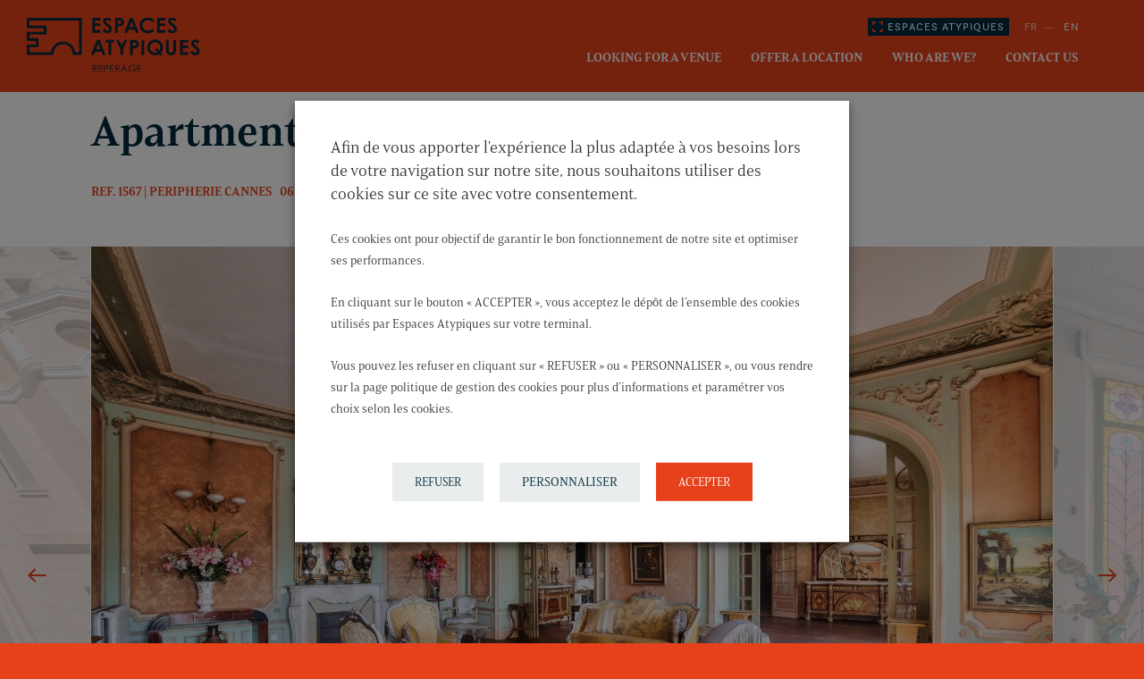

--- FILE ---
content_type: text/html; charset=UTF-8
request_url: https://www.reperage-espaces-atypiques.com/en/places/petit-versailles-1567/
body_size: 17843
content:
<!DOCTYPE html>
<html lang="en-US">
	<head>
		<meta charset="UTF-8" />
<script type="text/javascript">
var gform;gform||(document.addEventListener("gform_main_scripts_loaded",function(){gform.scriptsLoaded=!0}),window.addEventListener("DOMContentLoaded",function(){gform.domLoaded=!0}),gform={domLoaded:!1,scriptsLoaded:!1,initializeOnLoaded:function(o){gform.domLoaded&&gform.scriptsLoaded?o():!gform.domLoaded&&gform.scriptsLoaded?window.addEventListener("DOMContentLoaded",o):document.addEventListener("gform_main_scripts_loaded",o)},hooks:{action:{},filter:{}},addAction:function(o,n,r,t){gform.addHook("action",o,n,r,t)},addFilter:function(o,n,r,t){gform.addHook("filter",o,n,r,t)},doAction:function(o){gform.doHook("action",o,arguments)},applyFilters:function(o){return gform.doHook("filter",o,arguments)},removeAction:function(o,n){gform.removeHook("action",o,n)},removeFilter:function(o,n,r){gform.removeHook("filter",o,n,r)},addHook:function(o,n,r,t,i){null==gform.hooks[o][n]&&(gform.hooks[o][n]=[]);var e=gform.hooks[o][n];null==i&&(i=n+"_"+e.length),gform.hooks[o][n].push({tag:i,callable:r,priority:t=null==t?10:t})},doHook:function(n,o,r){var t;if(r=Array.prototype.slice.call(r,1),null!=gform.hooks[n][o]&&((o=gform.hooks[n][o]).sort(function(o,n){return o.priority-n.priority}),o.forEach(function(o){"function"!=typeof(t=o.callable)&&(t=window[t]),"action"==n?t.apply(null,r):r[0]=t.apply(null,r)})),"filter"==n)return r[0]},removeHook:function(o,n,t,i){var r;null!=gform.hooks[o][n]&&(r=(r=gform.hooks[o][n]).filter(function(o,n,r){return!!(null!=i&&i!=o.tag||null!=t&&t!=o.priority)}),gform.hooks[o][n]=r)}});
</script>

		<meta name="viewport" content="width=device-width" />
		<meta name='robots' content='index, follow, max-image-preview:large, max-snippet:-1, max-video-preview:-1' />
<link rel="alternate" hreflang="en" href="https://www.reperage-espaces-atypiques.com/en/places/petit-versailles-1567/" />

	<!-- This site is optimized with the Yoast SEO plugin v18.1 - https://yoast.com/wordpress/plugins/seo/ -->
	<title>Apartment small Versailles à PERIPHERIE CANNES réf. 1567 - Espaces Atypiques Repérage</title>
	<meta name="description" content="This exceptional and refined place with its decorations of Louis XIX type, offers luxury services.This place has a double living room and an" />
	<link rel="canonical" href="https://www.reperage-espaces-atypiques.com/en/places/petit-versailles-1567/" />
	<meta property="og:locale" content="en_US" />
	<meta property="og:type" content="article" />
	<meta property="og:title" content="Apartment small Versailles à PERIPHERIE CANNES réf. 1567 - Espaces Atypiques Repérage" />
	<meta property="og:description" content="This exceptional and refined place with its decorations of Louis XIX type, offers luxury services.This place has a double living room and an" />
	<meta property="og:url" content="https://www.reperage-espaces-atypiques.com/en/places/petit-versailles-1567/" />
	<meta property="og:site_name" content="Espaces Atypiques Repérage" />
	<meta property="article:modified_time" content="2022-10-27T16:02:00+00:00" />
	<meta property="og:image" content="https://www.reperage-espaces-atypiques.com/wp-content/uploads/292400/1567/292400-1567-5.jpg" />
	<meta property="og:image:width" content="1920" />
	<meta property="og:image:height" content="1280" />
	<meta property="og:image:type" content="image/jpeg" />
	<meta name="twitter:card" content="summary_large_image" />
	<script type="application/ld+json" class="yoast-schema-graph">{"@context":"https://schema.org","@graph":[{"@type":"WebSite","@id":"https://www.reperage-espaces-atypiques.com/#website","url":"https://www.reperage-espaces-atypiques.com/","name":"Espaces Atypiques Repérage","description":"Location de lieux aux professionnels","potentialAction":[{"@type":"SearchAction","target":{"@type":"EntryPoint","urlTemplate":"https://www.reperage-espaces-atypiques.com/?s={search_term_string}"},"query-input":"required name=search_term_string"}],"inLanguage":"en-US"},{"@type":"ImageObject","@id":"https://www.reperage-espaces-atypiques.com/en/places/petit-versailles-1567/#primaryimage","inLanguage":"en-US","url":"https://www.reperage-espaces-atypiques.com/wp-content/uploads/292400/1567/292400-1567-5.jpg","contentUrl":"https://www.reperage-espaces-atypiques.com/wp-content/uploads/292400/1567/292400-1567-5.jpg","width":1920,"height":1280},{"@type":"WebPage","@id":"https://www.reperage-espaces-atypiques.com/en/places/petit-versailles-1567/#webpage","url":"https://www.reperage-espaces-atypiques.com/en/places/petit-versailles-1567/","name":"Apartment small Versailles à PERIPHERIE CANNES réf. 1567 - Espaces Atypiques Repérage","isPartOf":{"@id":"https://www.reperage-espaces-atypiques.com/#website"},"primaryImageOfPage":{"@id":"https://www.reperage-espaces-atypiques.com/en/places/petit-versailles-1567/#primaryimage"},"datePublished":"2021-09-06T13:10:02+00:00","dateModified":"2022-10-27T16:02:00+00:00","description":"This exceptional and refined place with its decorations of Louis XIX type, offers luxury services.This place has a double living room and an","breadcrumb":{"@id":"https://www.reperage-espaces-atypiques.com/en/places/petit-versailles-1567/#breadcrumb"},"inLanguage":"en-US","potentialAction":[{"@type":"ReadAction","target":["https://www.reperage-espaces-atypiques.com/en/places/petit-versailles-1567/"]}]},{"@type":"BreadcrumbList","@id":"https://www.reperage-espaces-atypiques.com/en/places/petit-versailles-1567/#breadcrumb","itemListElement":[{"@type":"ListItem","position":1,"name":"Accueil","item":"https://www.reperage-espaces-atypiques.com/en/"},{"@type":"ListItem","position":2,"name":"Lieux","item":"https://www.reperage-espaces-atypiques.com/en/places/"},{"@type":"ListItem","position":3,"name":"Apartment small Versailles"}]}]}</script>
	<!-- / Yoast SEO plugin. -->


<link rel='dns-prefetch' href='//unpkg.com' />
<link rel='dns-prefetch' href='//s.w.org' />
<link rel="alternate" type="application/rss+xml" title="Espaces Atypiques Repérage &raquo; Feed" href="https://www.reperage-espaces-atypiques.com/en/feed/" />
<script type="text/javascript">
window._wpemojiSettings = {"baseUrl":"https:\/\/s.w.org\/images\/core\/emoji\/13.1.0\/72x72\/","ext":".png","svgUrl":"https:\/\/s.w.org\/images\/core\/emoji\/13.1.0\/svg\/","svgExt":".svg","source":{"concatemoji":"https:\/\/www.reperage-espaces-atypiques.com\/wp-includes\/js\/wp-emoji-release.min.js?ver=5.9.12"}};
/*! This file is auto-generated */
!function(e,a,t){var n,r,o,i=a.createElement("canvas"),p=i.getContext&&i.getContext("2d");function s(e,t){var a=String.fromCharCode;p.clearRect(0,0,i.width,i.height),p.fillText(a.apply(this,e),0,0);e=i.toDataURL();return p.clearRect(0,0,i.width,i.height),p.fillText(a.apply(this,t),0,0),e===i.toDataURL()}function c(e){var t=a.createElement("script");t.src=e,t.defer=t.type="text/javascript",a.getElementsByTagName("head")[0].appendChild(t)}for(o=Array("flag","emoji"),t.supports={everything:!0,everythingExceptFlag:!0},r=0;r<o.length;r++)t.supports[o[r]]=function(e){if(!p||!p.fillText)return!1;switch(p.textBaseline="top",p.font="600 32px Arial",e){case"flag":return s([127987,65039,8205,9895,65039],[127987,65039,8203,9895,65039])?!1:!s([55356,56826,55356,56819],[55356,56826,8203,55356,56819])&&!s([55356,57332,56128,56423,56128,56418,56128,56421,56128,56430,56128,56423,56128,56447],[55356,57332,8203,56128,56423,8203,56128,56418,8203,56128,56421,8203,56128,56430,8203,56128,56423,8203,56128,56447]);case"emoji":return!s([10084,65039,8205,55357,56613],[10084,65039,8203,55357,56613])}return!1}(o[r]),t.supports.everything=t.supports.everything&&t.supports[o[r]],"flag"!==o[r]&&(t.supports.everythingExceptFlag=t.supports.everythingExceptFlag&&t.supports[o[r]]);t.supports.everythingExceptFlag=t.supports.everythingExceptFlag&&!t.supports.flag,t.DOMReady=!1,t.readyCallback=function(){t.DOMReady=!0},t.supports.everything||(n=function(){t.readyCallback()},a.addEventListener?(a.addEventListener("DOMContentLoaded",n,!1),e.addEventListener("load",n,!1)):(e.attachEvent("onload",n),a.attachEvent("onreadystatechange",function(){"complete"===a.readyState&&t.readyCallback()})),(n=t.source||{}).concatemoji?c(n.concatemoji):n.wpemoji&&n.twemoji&&(c(n.twemoji),c(n.wpemoji)))}(window,document,window._wpemojiSettings);
</script>
<style type="text/css">
img.wp-smiley,
img.emoji {
	display: inline !important;
	border: none !important;
	box-shadow: none !important;
	height: 1em !important;
	width: 1em !important;
	margin: 0 0.07em !important;
	vertical-align: -0.1em !important;
	background: none !important;
	padding: 0 !important;
}
</style>
	<link rel='stylesheet' id='wp-block-library-css'  href='https://www.reperage-espaces-atypiques.com/wp-includes/css/dist/block-library/style.min.css?ver=5.9.12' type='text/css' media='all' />
<style id='global-styles-inline-css' type='text/css'>
body{--wp--preset--color--black: #000000;--wp--preset--color--cyan-bluish-gray: #abb8c3;--wp--preset--color--white: #ffffff;--wp--preset--color--pale-pink: #f78da7;--wp--preset--color--vivid-red: #cf2e2e;--wp--preset--color--luminous-vivid-orange: #ff6900;--wp--preset--color--luminous-vivid-amber: #fcb900;--wp--preset--color--light-green-cyan: #7bdcb5;--wp--preset--color--vivid-green-cyan: #00d084;--wp--preset--color--pale-cyan-blue: #8ed1fc;--wp--preset--color--vivid-cyan-blue: #0693e3;--wp--preset--color--vivid-purple: #9b51e0;--wp--preset--gradient--vivid-cyan-blue-to-vivid-purple: linear-gradient(135deg,rgba(6,147,227,1) 0%,rgb(155,81,224) 100%);--wp--preset--gradient--light-green-cyan-to-vivid-green-cyan: linear-gradient(135deg,rgb(122,220,180) 0%,rgb(0,208,130) 100%);--wp--preset--gradient--luminous-vivid-amber-to-luminous-vivid-orange: linear-gradient(135deg,rgba(252,185,0,1) 0%,rgba(255,105,0,1) 100%);--wp--preset--gradient--luminous-vivid-orange-to-vivid-red: linear-gradient(135deg,rgba(255,105,0,1) 0%,rgb(207,46,46) 100%);--wp--preset--gradient--very-light-gray-to-cyan-bluish-gray: linear-gradient(135deg,rgb(238,238,238) 0%,rgb(169,184,195) 100%);--wp--preset--gradient--cool-to-warm-spectrum: linear-gradient(135deg,rgb(74,234,220) 0%,rgb(151,120,209) 20%,rgb(207,42,186) 40%,rgb(238,44,130) 60%,rgb(251,105,98) 80%,rgb(254,248,76) 100%);--wp--preset--gradient--blush-light-purple: linear-gradient(135deg,rgb(255,206,236) 0%,rgb(152,150,240) 100%);--wp--preset--gradient--blush-bordeaux: linear-gradient(135deg,rgb(254,205,165) 0%,rgb(254,45,45) 50%,rgb(107,0,62) 100%);--wp--preset--gradient--luminous-dusk: linear-gradient(135deg,rgb(255,203,112) 0%,rgb(199,81,192) 50%,rgb(65,88,208) 100%);--wp--preset--gradient--pale-ocean: linear-gradient(135deg,rgb(255,245,203) 0%,rgb(182,227,212) 50%,rgb(51,167,181) 100%);--wp--preset--gradient--electric-grass: linear-gradient(135deg,rgb(202,248,128) 0%,rgb(113,206,126) 100%);--wp--preset--gradient--midnight: linear-gradient(135deg,rgb(2,3,129) 0%,rgb(40,116,252) 100%);--wp--preset--duotone--dark-grayscale: url('#wp-duotone-dark-grayscale');--wp--preset--duotone--grayscale: url('#wp-duotone-grayscale');--wp--preset--duotone--purple-yellow: url('#wp-duotone-purple-yellow');--wp--preset--duotone--blue-red: url('#wp-duotone-blue-red');--wp--preset--duotone--midnight: url('#wp-duotone-midnight');--wp--preset--duotone--magenta-yellow: url('#wp-duotone-magenta-yellow');--wp--preset--duotone--purple-green: url('#wp-duotone-purple-green');--wp--preset--duotone--blue-orange: url('#wp-duotone-blue-orange');--wp--preset--font-size--small: 13px;--wp--preset--font-size--medium: 20px;--wp--preset--font-size--large: 36px;--wp--preset--font-size--x-large: 42px;}.has-black-color{color: var(--wp--preset--color--black) !important;}.has-cyan-bluish-gray-color{color: var(--wp--preset--color--cyan-bluish-gray) !important;}.has-white-color{color: var(--wp--preset--color--white) !important;}.has-pale-pink-color{color: var(--wp--preset--color--pale-pink) !important;}.has-vivid-red-color{color: var(--wp--preset--color--vivid-red) !important;}.has-luminous-vivid-orange-color{color: var(--wp--preset--color--luminous-vivid-orange) !important;}.has-luminous-vivid-amber-color{color: var(--wp--preset--color--luminous-vivid-amber) !important;}.has-light-green-cyan-color{color: var(--wp--preset--color--light-green-cyan) !important;}.has-vivid-green-cyan-color{color: var(--wp--preset--color--vivid-green-cyan) !important;}.has-pale-cyan-blue-color{color: var(--wp--preset--color--pale-cyan-blue) !important;}.has-vivid-cyan-blue-color{color: var(--wp--preset--color--vivid-cyan-blue) !important;}.has-vivid-purple-color{color: var(--wp--preset--color--vivid-purple) !important;}.has-black-background-color{background-color: var(--wp--preset--color--black) !important;}.has-cyan-bluish-gray-background-color{background-color: var(--wp--preset--color--cyan-bluish-gray) !important;}.has-white-background-color{background-color: var(--wp--preset--color--white) !important;}.has-pale-pink-background-color{background-color: var(--wp--preset--color--pale-pink) !important;}.has-vivid-red-background-color{background-color: var(--wp--preset--color--vivid-red) !important;}.has-luminous-vivid-orange-background-color{background-color: var(--wp--preset--color--luminous-vivid-orange) !important;}.has-luminous-vivid-amber-background-color{background-color: var(--wp--preset--color--luminous-vivid-amber) !important;}.has-light-green-cyan-background-color{background-color: var(--wp--preset--color--light-green-cyan) !important;}.has-vivid-green-cyan-background-color{background-color: var(--wp--preset--color--vivid-green-cyan) !important;}.has-pale-cyan-blue-background-color{background-color: var(--wp--preset--color--pale-cyan-blue) !important;}.has-vivid-cyan-blue-background-color{background-color: var(--wp--preset--color--vivid-cyan-blue) !important;}.has-vivid-purple-background-color{background-color: var(--wp--preset--color--vivid-purple) !important;}.has-black-border-color{border-color: var(--wp--preset--color--black) !important;}.has-cyan-bluish-gray-border-color{border-color: var(--wp--preset--color--cyan-bluish-gray) !important;}.has-white-border-color{border-color: var(--wp--preset--color--white) !important;}.has-pale-pink-border-color{border-color: var(--wp--preset--color--pale-pink) !important;}.has-vivid-red-border-color{border-color: var(--wp--preset--color--vivid-red) !important;}.has-luminous-vivid-orange-border-color{border-color: var(--wp--preset--color--luminous-vivid-orange) !important;}.has-luminous-vivid-amber-border-color{border-color: var(--wp--preset--color--luminous-vivid-amber) !important;}.has-light-green-cyan-border-color{border-color: var(--wp--preset--color--light-green-cyan) !important;}.has-vivid-green-cyan-border-color{border-color: var(--wp--preset--color--vivid-green-cyan) !important;}.has-pale-cyan-blue-border-color{border-color: var(--wp--preset--color--pale-cyan-blue) !important;}.has-vivid-cyan-blue-border-color{border-color: var(--wp--preset--color--vivid-cyan-blue) !important;}.has-vivid-purple-border-color{border-color: var(--wp--preset--color--vivid-purple) !important;}.has-vivid-cyan-blue-to-vivid-purple-gradient-background{background: var(--wp--preset--gradient--vivid-cyan-blue-to-vivid-purple) !important;}.has-light-green-cyan-to-vivid-green-cyan-gradient-background{background: var(--wp--preset--gradient--light-green-cyan-to-vivid-green-cyan) !important;}.has-luminous-vivid-amber-to-luminous-vivid-orange-gradient-background{background: var(--wp--preset--gradient--luminous-vivid-amber-to-luminous-vivid-orange) !important;}.has-luminous-vivid-orange-to-vivid-red-gradient-background{background: var(--wp--preset--gradient--luminous-vivid-orange-to-vivid-red) !important;}.has-very-light-gray-to-cyan-bluish-gray-gradient-background{background: var(--wp--preset--gradient--very-light-gray-to-cyan-bluish-gray) !important;}.has-cool-to-warm-spectrum-gradient-background{background: var(--wp--preset--gradient--cool-to-warm-spectrum) !important;}.has-blush-light-purple-gradient-background{background: var(--wp--preset--gradient--blush-light-purple) !important;}.has-blush-bordeaux-gradient-background{background: var(--wp--preset--gradient--blush-bordeaux) !important;}.has-luminous-dusk-gradient-background{background: var(--wp--preset--gradient--luminous-dusk) !important;}.has-pale-ocean-gradient-background{background: var(--wp--preset--gradient--pale-ocean) !important;}.has-electric-grass-gradient-background{background: var(--wp--preset--gradient--electric-grass) !important;}.has-midnight-gradient-background{background: var(--wp--preset--gradient--midnight) !important;}.has-small-font-size{font-size: var(--wp--preset--font-size--small) !important;}.has-medium-font-size{font-size: var(--wp--preset--font-size--medium) !important;}.has-large-font-size{font-size: var(--wp--preset--font-size--large) !important;}.has-x-large-font-size{font-size: var(--wp--preset--font-size--x-large) !important;}
</style>
<link rel='stylesheet' id='cookie-law-info-css'  href='https://www.reperage-espaces-atypiques.com/wp-content/plugins/webtoffee-gdpr-cookie-consent/public/css/cookie-law-info-public.css?ver=2.3.7' type='text/css' media='all' />
<link rel='stylesheet' id='cookie-law-info-gdpr-css'  href='https://www.reperage-espaces-atypiques.com/wp-content/plugins/webtoffee-gdpr-cookie-consent/public/css/cookie-law-info-gdpr.css?ver=2.3.7' type='text/css' media='all' />
<style id='cookie-law-info-gdpr-inline-css' type='text/css'>
.cli-modal-content, .cli-tab-content { background-color: #ffffff; }.cli-privacy-content-text, .cli-modal .cli-modal-dialog, .cli-tab-container p, a.cli-privacy-readmore { color: #000000; }.cli-tab-header { background-color: #f2f2f2; }.cli-tab-header, .cli-tab-header a.cli-nav-link,span.cli-necessary-caption,.cli-switch .cli-slider:after { color: #000000; }.cli-switch .cli-slider:before { background-color: #ffffff; }.cli-switch input:checked + .cli-slider:before { background-color: #ffffff; }.cli-switch .cli-slider { background-color: #e3e1e8; }.cli-switch input:checked + .cli-slider { background-color: #28a745; }.cli-modal-close svg { fill: #000000; }.cli-tab-footer .wt-cli-privacy-accept-all-btn { background-color: #00acad; color: #ffffff}.cli-tab-footer .wt-cli-privacy-accept-btn { background-color: #00acad; color: #ffffff}.cli-tab-header a:before{ border-right: 1px solid #000000; border-bottom: 1px solid #000000; }
</style>
<link rel='stylesheet' id='blankslate-style-css'  href='https://www.reperage-espaces-atypiques.com/wp-content/themes/reperage/style.css?ver=5.9.12' type='text/css' media='all' />
<link rel='stylesheet' id='royalslider-css'  href='https://www.reperage-espaces-atypiques.com/wp-content/themes/reperage/css/royalslider.css?ver=5.9.12' type='text/css' media='all' />
<link rel='stylesheet' id='css-leaflet-css'  href='https://unpkg.com/leaflet@1.3.1/dist/leaflet.css?ver=5.9.12' type='text/css' media='all' />
<link rel='stylesheet' id='css-markercluster-css'  href='https://unpkg.com/leaflet.markercluster@1.3.0/dist/MarkerCluster.css?ver=5.9.12' type='text/css' media='all' />
<link rel='stylesheet' id='css-markerclusterDefault-css'  href='https://unpkg.com/leaflet.markercluster@1.3.0/dist/MarkerCluster.Default.css?ver=5.9.12' type='text/css' media='all' />
<script type='text/javascript' src='https://www.reperage-espaces-atypiques.com/wp-includes/js/jquery/jquery.min.js?ver=3.6.0' id='jquery-core-js'></script>
<script type='text/javascript' src='https://www.reperage-espaces-atypiques.com/wp-includes/js/jquery/jquery-migrate.min.js?ver=3.3.2' id='jquery-migrate-js'></script>
<script type='text/javascript' id='cookie-law-info-js-extra'>
/* <![CDATA[ */
var Cli_Data = {"nn_cookie_ids":["viewed_cookie_policy","_ga","_gid","_gat_UA-12135709-2"],"non_necessary_cookies":{"necessary":["viewed_cookie_policy"],"analytics":["_ga","_gid","_gat_UA-12135709-2"]},"cookielist":{"necessary":{"id":"255","status":true,"priority":0,"title":"Necessary","strict":true,"default_state":false,"ccpa_optout":false,"loadonstart":false},"analytics":{"id":"254","status":true,"priority":0,"title":"Analytics","strict":false,"default_state":false,"ccpa_optout":false,"loadonstart":false}},"ajax_url":"https:\/\/www.reperage-espaces-atypiques.com\/wp-admin\/admin-ajax.php","current_lang":"en","security":"df0bd5f18e","eu_countries":["GB"],"geoIP":"disabled","use_custom_geolocation_api":"","custom_geolocation_api":"https:\/\/geoip.cookieyes.com\/geoip\/checker\/result.php","consentVersion":"1","strictlyEnabled":["necessary","obligatoire"],"cookieDomain":"","privacy_length":"250","ccpaEnabled":"","ccpaRegionBased":"","ccpaBarEnabled":"","ccpaType":"gdpr","triggerDomRefresh":"","secure_cookies":""};
var log_object = {"ajax_url":"https:\/\/www.reperage-espaces-atypiques.com\/wp-admin\/admin-ajax.php"};
/* ]]> */
</script>
<script type='text/javascript' src='https://www.reperage-espaces-atypiques.com/wp-content/plugins/webtoffee-gdpr-cookie-consent/public/js/cookie-law-info-public.js?ver=2.3.7' id='cookie-law-info-js'></script>
<script type='text/javascript' id='theme-variables-js-extra'>
/* <![CDATA[ */
var uri_object = {"templateUrl":"https:\/\/www.reperage-espaces-atypiques.com\/wp-content\/themes\/reperage","siteUrl":"https:\/\/www.reperage-espaces-atypiques.com"};
/* ]]> */
</script>
<script type='text/javascript' src='https://www.reperage-espaces-atypiques.com/wp-content/themes/reperage/js/theme-variables.js?ver=5.9.12' id='theme-variables-js'></script>
<script type='text/javascript' src='https://www.reperage-espaces-atypiques.com/wp-content/themes/reperage/js/jquery.royalslider.min.js?ver=5.9.12' id='jquery-royalslider-js'></script>
<script type='text/javascript' src='https://www.reperage-espaces-atypiques.com/wp-content/themes/reperage/js/jquery.number-divider.min.js?ver=5.9.12' id='number-divider-js'></script>
<script type='text/javascript' id='osm-liste-lieux-js-extra'>
/* <![CDATA[ */
var uri_object = {"templateUrl":"https:\/\/www.reperage-espaces-atypiques.com\/wp-content\/themes\/reperage","siteUrl":"https:\/\/www.reperage-espaces-atypiques.com"};
/* ]]> */
</script>
<script type='text/javascript' src='https://www.reperage-espaces-atypiques.com/wp-content/themes/reperage/js/liste-lieux.js?ver=5.9.12' id='osm-liste-lieux-js'></script>
<script type='text/javascript' src='https://unpkg.com/leaflet@1.3.1/dist/leaflet.js' id='js-leaflet-js'></script>
<script type='text/javascript' src='https://www.reperage-espaces-atypiques.com/wp-content/themes/reperage/js/leaflet-tilelayer-colorfilter.js?ver=5.9.12' id='js-colors-leaflet-js'></script>
<script type='text/javascript' src='https://unpkg.com/leaflet.markercluster@1.3.0/dist/leaflet.markercluster.js' id='js-markercluster-js'></script>
<script type='text/javascript' src='https://www.reperage-espaces-atypiques.com/wp-content/themes/reperage/js/spin.min.js?ver=5.9.12' id='spin-js'></script>
<script type='text/javascript' src='https://www.reperage-espaces-atypiques.com/wp-content/themes/reperage/js/leaflet.spin.js?ver=5.9.12' id='leaflet-spin-js'></script>
<script type='text/javascript' src='https://www.reperage-espaces-atypiques.com/wp-content/themes/reperage/js/preview-image.js?ver=5.9.12' id='preview-image-hover-js'></script>
<link rel="https://api.w.org/" href="https://www.reperage-espaces-atypiques.com/en/wp-json/" /><link rel="EditURI" type="application/rsd+xml" title="RSD" href="https://www.reperage-espaces-atypiques.com/xmlrpc.php?rsd" />
<link rel="wlwmanifest" type="application/wlwmanifest+xml" href="https://www.reperage-espaces-atypiques.com/wp-includes/wlwmanifest.xml" /> 
<meta name="generator" content="WordPress 5.9.12" />
<link rel='shortlink' href='https://www.reperage-espaces-atypiques.com/en/?p=12100' />
<link rel="alternate" type="application/json+oembed" href="https://www.reperage-espaces-atypiques.com/en/wp-json/oembed/1.0/embed?url=https%3A%2F%2Fwww.reperage-espaces-atypiques.com%2Fen%2Fplaces%2Fpetit-versailles-1567%2F" />
<link rel="alternate" type="text/xml+oembed" href="https://www.reperage-espaces-atypiques.com/en/wp-json/oembed/1.0/embed?url=https%3A%2F%2Fwww.reperage-espaces-atypiques.com%2Fen%2Fplaces%2Fpetit-versailles-1567%2F&#038;format=xml" />
<meta name="generator" content="WPML ver:4.5.2 stt:1,4;" />
	<!-- Google Tag Manager -->
	<script type="text/plain" data-cli-class="cli-blocker-script" data-cli-label="Google Tag Manager"  data-cli-script-type="analytics" data-cli-block="true" data-cli-block-if-ccpa-optout="false" data-cli-element-position="head">(function(w,d,s,l,i){w[l]=w[l]||[];w[l].push({'gtm.start':
	new Date().getTime(),event:'gtm.js'});var f=d.getElementsByTagName(s)[0],
	j=d.createElement(s),dl=l!='dataLayer'?'&l='+l:'';j.async=true;j.src=
	'https://www.googletagmanager.com/gtm.js?id='+i+dl;f.parentNode.insertBefore(j,f);
	})(window,document,'script','dataLayer','GTM-PDXPHQX');</script>
	<!-- End Google Tag Manager -->
	
	<link rel="icon" href="https://www.reperage-espaces-atypiques.com/wp-content/uploads/2021/01/cropped-cropped-favicon-2-32x32.png" sizes="32x32" />
<link rel="icon" href="https://www.reperage-espaces-atypiques.com/wp-content/uploads/2021/01/cropped-cropped-favicon-2-192x192.png" sizes="192x192" />
<link rel="apple-touch-icon" href="https://www.reperage-espaces-atypiques.com/wp-content/uploads/2021/01/cropped-cropped-favicon-2-180x180.png" />
<meta name="msapplication-TileImage" content="https://www.reperage-espaces-atypiques.com/wp-content/uploads/2021/01/cropped-cropped-favicon-2-270x270.png" />
		<link rel="stylesheet" href="https://use.typekit.net/sfy6zdw.css">
			<script type="text/javascript" src="https://www.reperage-espaces-atypiques.com/wp-content/themes/reperage/js/sweetalert2.all.min.js"></script>
	<style type="text/css" src="https://www.reperage-espaces-atypiques.com/wp-content/themes/reperage/css/sweetalert2.min.css"></style>
	<style type="text/css">
		.swal2-container .swal2-popup { border: 1px solid #CCC; width: 500px !important; max-width: 90% !important; }
		.swal2-container.swal2-shown { background-color: unset; }
		.swal2-popup .swal2-close { color: #e6511e;}
	</style>
	<script>
	    jQuery(document).ready(function($){

	        var swal_alert = localStorage.getItem("showalertcovid");

	        if (swal_alert != 1) {
				swal({
					position: 'center',
					showCloseButton: true,
					timer: 1000000,
					width: '60%',
					background: 'rgba(255, 255, 255, 0.95)',
				  	//title: "Informations sanitaires",
					html:
						'<div style="text-align: left; font-size: 14px; color: #000000">' +
					    '<p>Nous avons confié la gestion de nos décors et de notre activité de location éphémère à notre partenaire,</p> ' +
						'<br />' +
						'<p>l\'agence <strong>The Place To See</strong>.</p>' +
						'<br />' +
						'<p>Vous serez redirigés vers leur site pour certains décors. </p> ' +
						'</div>',


				  showConfirmButton: false
				});
			}

	        localStorage.setItem("showalertcovid", "1");

	    });

	</script>
		</head>
	<body class="lieu-template-default single single-lieu postid-12100">
		<!-- Google Tag Manager (noscript) -->
		<noscript><iframe data-cli-class="cli-blocker-script" data-cli-label="Google Tag Manager"  data-cli-script-type="analytics" data-cli-block="true" data-cli-block-if-ccpa-optout="false" data-cli-element-position="body" data-cli-placeholder="Accept <a class='cli_manage_current_consent'>Analytics</a> cookies to view the content." data-cli-src="https://www.googletagmanager.com/ns.html?id=GTM-PDXPHQX"
		height="0" width="0" style="display:none;visibility:hidden"></iframe></noscript>
		<!-- End Google Tag Manager (noscript) -->
		
				<div id="wrapper" class="hfeed ">
			<header id="page-header" class="blanc clearfix">

				<div id="site-title">
											<a href="https://www.reperage-espaces-atypiques.com/en/" title="Espaces Atypiques Repérage - Location de lieux aux professionnels" rel="home"><img src="https://www.reperage-espaces-atypiques.com/wp-content/themes/reperage/images/logo-reperage.svg" width="190px" alt="Espaces Atypiques Repérage - Location de lieux aux professionnels" id="logo" /><img src="https://www.reperage-espaces-atypiques.com/wp-content/themes/reperage/images/logo-reperage.svg" width="140px" alt="Espaces Atypiques Repérage" id="logo-sticky" /></a>
						
				</div>
				<div id="burger">
					<svg version="1.1" xmlns="http://www.w3.org/2000/svg" xmlns:xlink="http://www.w3.org/1999/xlink" x="0px" y="0px" width="25px" height="25px" viewBox="0 0 25 25" enable-background="new 0 0 25 25" xml:space="preserve">
						<rect fill="#FFFFFF" width="25" height="2"/>
						<rect y="8" fill="#FFFFFF" width="25" height="2"/>
						<rect y="16" fill="#FFFFFF" width="25" height="2"/>
					</svg>
				</div>
				<script>
				    jQuery(document).ready(function($) {
				        $('#burger').on('click', function() {
				        	$('.menu.mobile').toggleClass('active');
							$('body').toggleClass('menu-active');
				        });
				        $('#close-menu').on('click', function() {
				        	$('.menu.mobile').toggleClass('active');
							$('body').toggleClass('menu-active');
				        });  
				    });
				</script>
				<nav class="menu mobile bleu-bg upc">
					<div id="close-menu" class="font2">FERMER X</div>
					<div class="menu-main-menu-container"><ul id="menu-main-menu" class="menu"><li><a href="https://www.reperage-espaces-atypiques.com/en/places/">Looking for a venue</a></li>
<li><a href="https://www.reperage-espaces-atypiques.com/en/suggest-a-place/">Offer a location</a></li>
<li><a href="https://www.reperage-espaces-atypiques.com/en/about-us/">Who are we?</a></li>
<li><a href="https://www.reperage-espaces-atypiques.com/en/contact-us/">Contact us</a></li>
</ul></div>				
					<div class="links font2">
						<div class="lang"><span class="fr" ><a href="https://www.reperage-espaces-atypiques.com">FR</a></span><span class="en active" >EN</span></div>						<div class="reperage"><a href="https://www.espaces-atypiques.com/" class="blanc"><img src="https://www.reperage-espaces-atypiques.com/wp-content/themes/reperage/images/reperage.svg" width="12px" alt="Espaces Atypiques Repérage" /><span>Espaces Atypiques</span></a></div>
					</div>
				</nav>
				<nav class="menu desktop upc">
				
					<div class="links font2 clearfix">
						<div class="lang"><span class="fr" ><a href="https://www.reperage-espaces-atypiques.com">FR</a></span><span class="en active" >EN</span></div>						<div class="reperage"><a href="https://www.espaces-atypiques.com/" class="blanc"><img src="https://www.reperage-espaces-atypiques.com/wp-content/themes/reperage/images/reperage.svg" width="12px" alt="Espaces Atypiques Repérage" /><span>Espaces Atypiques</span></a></div>
					</div>
					<div class="menu-main-menu-container"><ul id="menu-main-menu-1" class="menu"><li><a href="https://www.reperage-espaces-atypiques.com/en/places/">Looking for a venue</a></li>
<li><a href="https://www.reperage-espaces-atypiques.com/en/suggest-a-place/">Offer a location</a></li>
<li><a href="https://www.reperage-espaces-atypiques.com/en/about-us/">Who are we?</a></li>
<li><a href="https://www.reperage-espaces-atypiques.com/en/contact-us/">Contact us</a></li>
</ul></div>					
					
				</nav>
			</header>
			<script>
				jQuery(document).ready(function($) {
				$(window).scroll(function() {    
				    var scroll = $(window).scrollTop();

				    if (scroll >= 60) {
				        $("#page-header").addClass("bleu-bg");
						$("#page-header").addClass("sticky");
						$("#logo").hide();
						$("#logo-sticky").show();
				    } else {
				        $("#page-header").removeClass("bleu-bg");
						$("#page-header").removeClass("sticky");
						$("#logo").show();
						$("#logo-sticky").hide();
				    }
				});
				});
			</script>
			<div id="container">

<main id="content" class="fiche">
	
	<article id="post-12100" class="post-12100 lieu type-lieu status-publish has-post-thumbnail hentry activite-cocktail-en activite-film-shooting activite-press-release activite-prestigious-dinner activite-shooting-en ambiance-luxurious ambiance-old-fashioned-decoration environnement-urban localisation-paca-en type-de-bien-apartment type-de-bien-lieu-atypique-en">
				
		<header id="annonce-header" class="full-width section">
			<div id="annonce-top" class="clearfix">	
					
					
				<div class="entry-title font-xl">
					<h1 class="annonce-title">Apartment small Versailles </h1>
					<div class="social-share">					
						<span class="share"></span>
						<span class="networks">
							<a href="https://pinterest.com/pin/create/link/?url=https://www.reperage-espaces-atypiques.com/en/places/petit-versailles-1567/" target="_blank" class="pinterest"></a>
							<a href="https://www.facebook.com/sharer/sharer.php?u=https://www.reperage-espaces-atypiques.com/en/places/petit-versailles-1567/" target="_blank" class="facebook"></a>
							<a href="https://www.linkedin.com/shareArticle?mini=true&url=https://www.reperage-espaces-atypiques.com/en/places/petit-versailles-1567/" target="_blank" class="linkedin"></a>
							<span class="byemail"></span>
						</span>	
					</div>
					<script>
					    jQuery(document).ready(function($) {
							$('.share').on('click', function() {
								$(this).siblings('.networks').animate({width: 'toggle'});
							});
					        $(".click-tel span").on('click', function() {
					        	$(this).siblings().show();
								$(this).hide();
					        });  
					    });
					</script>
				</div>
				<!--
				<div class="nego clearfix">
					<div class="infos-nego">
						<div class="nom upc font-ml">
							Contact us 						</div>
						
						
						<div class="click-tel orange">
							<span class="telephone">Phone</span>
															<a href="tel:06 66 24 24 98 " style="display:none" class="telephone orange">06 66 24 24 98 </a>
								
						</div>
						
						
						<div class="click-tel orange">
							<span class="telephone">Phone</span>
							<a href="tel:07 64 40 01 91" style="display:none" class="telephone orange">07 64 40 01 91</a>
						</div>
						
					</div>
					
				</div>
				-->
			</div>
			
			
			
			<div id="infos-resume" class="upc orange">
				<span class="reference">REF. 1567</span>
				<span class="info-resume"> | PERIPHERIE CANNES</span> <span>06130</span>
				<span class="info-resume"> | 200 sqm</span>
				
				
			</div>
			
					</header>
				<style scoped>
			#gallery { padding-bottom: 66.67%; }
			@media screen and (min-width: 768px) {
				#gallery { padding-bottom: 57.47%; }
			}
		</style>
		<div class="full-width" id="gallery">
								
					<div class="royalSlider rsDefault diaporama">
																											<div class="slide">
																			
									<img src="https://www.reperage-espaces-atypiques.com/wp-content/uploads/292400/1567/292400-1567-5-1680x1120.jpg" alt="Apartment small Versailles" class="rsImg skip-lazy" />
								</div>
																																				<div class="slide">
																			
									<img src="https://www.reperage-espaces-atypiques.com/wp-content/uploads/292400/1567/292400-1567-8-1680x1120.jpg" alt="Apartment small Versailles" class="rsImg skip-lazy" />
								</div>
																																				<div class="slide">
																			
									<img src="https://www.reperage-espaces-atypiques.com/wp-content/uploads/292400/1567/292400-1567-11-1680x1120.jpg" alt="Apartment small Versailles" class="rsImg skip-lazy" />
								</div>
																																				<div class="slide">
																			
									<img src="https://www.reperage-espaces-atypiques.com/wp-content/uploads/292400/1567/292400-1567-1-1680x1120.jpg" alt="Apartment small Versailles" class="rsImg skip-lazy" />
								</div>
																																				<div class="slide">
																			
									<img src="https://www.reperage-espaces-atypiques.com/wp-content/uploads/292400/1567/292400-1567-2-1680x1120.jpg" alt="Apartment small Versailles" class="rsImg skip-lazy" />
								</div>
																																				<div class="slide">
																			
									<img src="https://www.reperage-espaces-atypiques.com/wp-content/uploads/292400/1567/292400-1567-3-1680x1120.jpg" alt="Apartment small Versailles" class="rsImg skip-lazy" />
								</div>
																																				<div class="slide">
																			
									<img src="https://www.reperage-espaces-atypiques.com/wp-content/uploads/292400/1567/292400-1567-4-1680x1120.jpg" alt="Apartment small Versailles" class="rsImg skip-lazy" />
								</div>
																																				<div class="slide">
																			
									<img src="https://www.reperage-espaces-atypiques.com/wp-content/uploads/292400/1567/292400-1567-6-1680x1120.jpg" alt="Apartment small Versailles" class="rsImg skip-lazy" />
								</div>
																																				<div class="slide">
																			
									<img src="https://www.reperage-espaces-atypiques.com/wp-content/uploads/292400/1567/292400-1567-7-1680x1120.jpg" alt="Apartment small Versailles" class="rsImg skip-lazy" />
								</div>
																																				<div class="slide">
																			
									<img src="https://www.reperage-espaces-atypiques.com/wp-content/uploads/292400/1567/292400-1567-9-1680x1120.jpg" alt="Apartment small Versailles" class="rsImg skip-lazy" />
								</div>
																																				<div class="slide">
																			
									<img src="https://www.reperage-espaces-atypiques.com/wp-content/uploads/292400/1567/292400-1567-10-1680x1120.jpg" alt="Apartment small Versailles" class="rsImg skip-lazy" />
								</div>
																																				<div class="slide">
																			
									<img src="https://www.reperage-espaces-atypiques.com/wp-content/uploads/292400/1567/292400-1567-12-1680x1120.jpg" alt="Apartment small Versailles" class="rsImg skip-lazy" />
								</div>
																										</div>
					<script>
					    jQuery(document).ready(function($) {
					        var sliderJQ = $(".royalSlider").royalSlider({
								loop: true,
                    			imageScaleMode: 'fill',
								imageScalePadding: 0,
								slidesSpacing: 1,
								imgWidth: 1400,
								imageAlignCenter: false,
    							//autoScaleSlider: false, 
		 					   	autoScaleSliderWidth: false,
		  					  	autoScaleSliderHeight: false,
								addActiveClass: true,
								controlNavigation: 'none',
								arrowsNavAutoHide: false,
								arrowsNav: true,
								video: {
									youTubeCode: '<iframe src="https://www.youtube.com/embed/%id%?rel=0&autoplay=1&showinfo=0" allowfullscreen frameborder="no"></iframe>'
								},
								numImagesToPreload: 1,
							    visibleNearby: {
							    	enabled: true,
							    	
							    	center: true,
							   		breakpoint: 768,
							    	centerArea: 0.84,
									breakpointCenterArea : 1,
							    	navigateByCenterClick: true
							    }
					        });
							var sliderInstance = sliderJQ.data('royalSlider');
							var slideCountEl = $('<div class="rsSlideCount font2"></div>').appendTo( '.rsVisibleNearbyWrap' );
							function updCount() {
							        slideCountEl.html( '<span class="slideNb bleu">' + (sliderInstance.currSlideId+1) + '</span>' + ' <span class="pipe">|</span> ' + '<span class="slideLast">' + sliderInstance.numSlides ) + '</span>';
							    }
							    sliderInstance.ev.on('rsAfterSlideChange', updCount);
							    updCount();  
					    });
						
					</script>
			
		</div>
		
		
			
		<div id="annonce-content" class="section max-width">
			
			<div class="right">
								<h2 class="titre-seo font-l">
					Apartment in an 18th century building with moldings				</h2>
								<div class="description">
				<p>This exceptional and refined place with its decorations of Louis XIX type, offers luxury services.</p>
<p>This place has a double living room and an atypical winter garden with its coloured stained glasses, giving directly on a large terrace.</p>
<p>This property will welcome your shootings, filmings and professional events with care.</p>
				</div>
				<div class="clearfix">
					<div class="social left">
						<span class="pinterest"></span>
						<span class="share"></span>
						</div>
						<div class="reference right orange bold">
							<span>REF. 1567</span>
						</div>
				</div>
				<div id="infos-plus">
					<div class="info-plus">
						<h2 class="info-title upc minus">Apartment small Versailles en détails</h2>
						<div class="info-content" style="display: block;">
							<ul>
															<li>Type of location : <span class="bold">Apartment, Atypical place</span></li>
									
															<li>Type of use : <span class="bold">Cocktail, Film shooting, Press release, Prestigious dinner, Shooting</span></li>
																							<li>Environment : <span class="bold">Urban</span></li>
																							<li>Style  : <span class="bold">Luxurious, Old-fashioned decoration</span></li>
																
								<li>Amount of rooms
 : <span class="bold">4</span></li>
														
								
								<li>Surface
 : <span class="bold">200 sqm</span></li>
															
								<li>Main room surface : <span class="bold">120 sqm</span></li>
																					
							</ul>
						</div>
					</div>
					


					<div class="info-plus">
						<h2 class="info-title upc">Other criteria</h2>
						<div class="info-content">
							<ul>
																																																																																	
									<li>antique wood floor : <span class="bold">Yes</span></li>
																																									<li>Natural light : <span class="bold">Yes</span></li>
																								
							</ul>

						</div>
					</div>

				</div>
				<script>
				    jQuery(document).ready(function($) {
				        $('.info-title').on('click', function() {
				        	$(this).siblings('.info-content').slideToggle();
							$(this).toggleClass('minus');
				        });  
				    });
				</script>
				<!--	
				<div class="nego" id="nego">
					<div class="photo-nego">
						<img src="https://www.reperage-espaces-atypiques.com/wp-content/themes/reperage/images/nego/default.png" />
					</div>
					<div class="infos-nego">
												
						<div class="nom upc font-ml">
							Pauline							PIERRE						</div>
						<div class="click-tel orange">
							<span class="telephone">Phone</span>
															<a href="tel:06 66 24 24 98 " style="display:none" class="telephone orange">06 66 24 24 98 </a>
										
						</div>
						<div class="email orange">
							<a href="mailto:pauline.pierre@espaces-atypiques.com">pauline.pierre@espaces-atypiques.com</a>
						</div>
												
						
						
						<div class="nom upc font-ml">
							Stéphanie Janus
						</div>
						<div class="click-tel orange">
							<span class="telephone">Phone</span>
							<a href="tel:" style="display:none" class="telephone orange"></a>	
						</div>
						<div class="email orange">
							<a href="mailto:reperage@espaces-atypiques.com">reperage@espaces-atypiques.com</a>
						</div>
						
						
						<script>
						    jQuery(document).ready(function($) {
						        $(".click-tel span").on('click', function() {
						        	$(this).siblings().show();
									$(this).hide();
						        });  
						    });
						</script>
					</div>
				</div>	
				-->

								<form action="https://www.reperage-espaces-atypiques.com/en/contact-us/" class="bien-contact">
					<button class="button big bleu-bg font-l" type="submit" class="no-style">
						<span class="orange">This place interests you,</span>
						<span class="blanc">contact us</span>
					</button>
					<input type="hidden" name="ref" value="1567" />
					<input type="hidden" name="title" value="Apartment small Versailles" />
					<input type="hidden" name="ville" value="PERIPHERIE CANNES" />
				</form>

			</div>
			
			<div class="left">

								<!--
				<div id="localisation-map" class="map-bien acf-map">
									</div>
				-->
													<div id="image-focus">
						<img src="https://www.reperage-espaces-atypiques.com/wp-content/uploads/292400/1567/292400-1567-11-1680x1120.jpg" alt="Apartment small Versailles" />					</div>
												<div class="full-width clearfix descriptif-seo">
					<p><strong>Why did we choose this place?</strong></p>
<p>This apartment offers superb decor with old parquet floors, moldings and period paintings.</p>
				</div>
							</div>
			
			
		</div>
		
	</article>


	
	<div id="suggest-form-overlay">
		<div id="suggest-form">
			<div id="suggest-form-container">
				<div class="close"></div>
				<div class="upc bold font-l entry-title">Recommend to a friend</div>
				<script type="text/javascript"></script>
                <div class='gf_browser_chrome gform_wrapper gform_legacy_markup_wrapper' id='gform_wrapper_1' ><div id='gf_1' class='gform_anchor' tabindex='-1'></div><form method='post' enctype='multipart/form-data' target='gform_ajax_frame_1' id='gform_1'  action='/en/places/petit-versailles-1567/#gf_1' >
                        <div class='gform_body gform-body'><ul id='gform_fields_1' class='gform_fields top_label form_sublabel_below description_below'><li id="field_1_1" class="gfield nom w50 gfield_contains_required field_sublabel_below field_description_below hidden_label gfield_visibility_visible" ><label class='gfield_label' for='input_1_1' >Votre nom<span class="gfield_required"><span class="gfield_required gfield_required_asterisk">*</span></span></label><div class='ginput_container ginput_container_text'><input name='input_1' id='input_1_1' type='text' value='' class='medium'    placeholder='Votre nom *' aria-required="true" aria-invalid="false"   /> </div></li><li id="field_1_2" class="gfield email w50 gfield_contains_required field_sublabel_below field_description_below hidden_label gfield_visibility_visible" ><label class='gfield_label' for='input_1_2' >Votre email<span class="gfield_required"><span class="gfield_required gfield_required_asterisk">*</span></span></label><div class='ginput_container ginput_container_email'>
                            <input name='input_2' id='input_1_2' type='text' value='' class='medium'   placeholder='Votre email *' aria-required="true" aria-invalid="false"  />
                        </div></li><li id="field_1_3" class="gfield nom w50 gfield_contains_required field_sublabel_below field_description_below hidden_label gfield_visibility_visible" ><label class='gfield_label' for='input_1_3' >Le nom de notre ami<span class="gfield_required"><span class="gfield_required gfield_required_asterisk">*</span></span></label><div class='ginput_container ginput_container_text'><input name='input_3' id='input_1_3' type='text' value='' class='medium'    placeholder='Le nom de votre ami *' aria-required="true" aria-invalid="false"   /> </div></li><li id="field_1_4" class="gfield email w50 gfield_contains_required field_sublabel_below field_description_below hidden_label gfield_visibility_visible" ><label class='gfield_label' for='input_1_4' >L&#039;email de votre ami<span class="gfield_required"><span class="gfield_required gfield_required_asterisk">*</span></span></label><div class='ginput_container ginput_container_email'>
                            <input name='input_4' id='input_1_4' type='text' value='' class='medium'   placeholder='L&#039;email de votre ami *' aria-required="true" aria-invalid="false"  />
                        </div></li><li id="field_1_5" class="gfield field_sublabel_below field_description_below hidden_label gfield_visibility_hidden" ><div class='admin-hidden-markup'><i class='gform-icon gform-icon--hidden'></i><span>Hidden</span></div><label class='gfield_label' for='input_1_5' >URL annonce</label><div class='ginput_container ginput_container_text'><input name='input_5' id='input_1_5' type='text' value='https://www.reperage-espaces-atypiques.com/en/places/petit-versailles-1567/' class='medium'    placeholder='URL annonce'  aria-invalid="false"   /> </div></li><li id="field_1_7" class="gfield rgpd w100 gfield_contains_required field_sublabel_below field_description_below hidden_label gfield_visibility_visible" ><label class='gfield_label gfield_label_before_complex'  >RGPD<span class="gfield_required"><span class="gfield_required gfield_required_asterisk">*</span></span></label><div class='ginput_container ginput_container_consent'><input name='input_7.1' id='input_1_7_1' type='checkbox' value='1'   aria-required="true" aria-invalid="false"   /> <label class="gfield_consent_label" for='input_1_7_1' >J'accepte la charte de protection des données personnelles *</label><span class="gfield_required gfield_required_asterisk">*</span><input type='hidden' name='input_7.2' value='J&#039;accepte la charte de protection des données personnelles *' class='gform_hidden' /><input type='hidden' name='input_7.3' value='1' class='gform_hidden' /></div></li><li id="field_1_8" class="gfield lien-rgpd gfield_html gfield_html_formatted gfield_no_follows_desc field_sublabel_below field_description_below gfield_visibility_visible" ><label><a href="rgpd" target="_blank">Lire la charte</a></label></li><li id="field_1_9" class="gfield field_sublabel_below field_description_below gfield_visibility_visible" ><label class='gfield_label' for='input_1_9' >CAPTCHA</label><div id='input_1_9' class='ginput_container ginput_recaptcha' data-sitekey='6LcERz4aAAAAAE7IntufzybeE6KicBcxsF02M9vw'  data-theme='light' data-tabindex='-1' data-size='invisible' data-badge='bottomright'></div></li></ul></div>
        <div class='gform_footer top_label'> <input type='submit' id='gform_submit_button_1' class='gform_button button' value='Envoyer'  onclick='if(window["gf_submitting_1"]){return false;}  window["gf_submitting_1"]=true;  ' onkeypress='if( event.keyCode == 13 ){ if(window["gf_submitting_1"]){return false;} window["gf_submitting_1"]=true;  jQuery("#gform_1").trigger("submit",[true]); }' /> <input type='hidden' name='gform_ajax' value='form_id=1&amp;title=&amp;description=&amp;tabindex=0' />
            <input type='hidden' class='gform_hidden' name='is_submit_1' value='1' />
            <input type='hidden' class='gform_hidden' name='gform_submit' value='1' />
            
            <input type='hidden' class='gform_hidden' name='gform_unique_id' value='' />
            <input type='hidden' class='gform_hidden' name='state_1' value='[base64]' />
            <input type='hidden' class='gform_hidden' name='gform_target_page_number_1' id='gform_target_page_number_1' value='0' />
            <input type='hidden' class='gform_hidden' name='gform_source_page_number_1' id='gform_source_page_number_1' value='1' />
            <input type='hidden' name='gform_field_values' value='' />
            
        </div>
                        </form>
                        </div>
                <iframe style='display:none;width:0px;height:0px;' src='about:blank' name='gform_ajax_frame_1' id='gform_ajax_frame_1' title='This iframe contains the logic required to handle Ajax powered Gravity Forms.'></iframe>
                <script type="text/javascript">
gform.initializeOnLoaded( function() {gformInitSpinner( 1, 'https://www.reperage-espaces-atypiques.com/wp-content/plugins/gravityforms/images/spinner.svg' );jQuery('#gform_ajax_frame_1').on('load',function(){var contents = jQuery(this).contents().find('*').html();var is_postback = contents.indexOf('GF_AJAX_POSTBACK') >= 0;if(!is_postback){return;}var form_content = jQuery(this).contents().find('#gform_wrapper_1');var is_confirmation = jQuery(this).contents().find('#gform_confirmation_wrapper_1').length > 0;var is_redirect = contents.indexOf('gformRedirect(){') >= 0;var is_form = form_content.length > 0 && ! is_redirect && ! is_confirmation;var mt = parseInt(jQuery('html').css('margin-top'), 10) + parseInt(jQuery('body').css('margin-top'), 10) + 100;if(is_form){jQuery('#gform_wrapper_1').html(form_content.html());if(form_content.hasClass('gform_validation_error')){jQuery('#gform_wrapper_1').addClass('gform_validation_error');} else {jQuery('#gform_wrapper_1').removeClass('gform_validation_error');}setTimeout( function() { /* delay the scroll by 50 milliseconds to fix a bug in chrome */ jQuery(document).scrollTop(jQuery('#gform_wrapper_1').offset().top - mt); }, 50 );if(window['gformInitDatepicker']) {gformInitDatepicker();}if(window['gformInitPriceFields']) {gformInitPriceFields();}var current_page = jQuery('#gform_source_page_number_1').val();gformInitSpinner( 1, 'https://www.reperage-espaces-atypiques.com/wp-content/plugins/gravityforms/images/spinner.svg' );jQuery(document).trigger('gform_page_loaded', [1, current_page]);window['gf_submitting_1'] = false;}else if(!is_redirect){var confirmation_content = jQuery(this).contents().find('.GF_AJAX_POSTBACK').html();if(!confirmation_content){confirmation_content = contents;}setTimeout(function(){jQuery('#gform_wrapper_1').replaceWith(confirmation_content);jQuery(document).scrollTop(jQuery('#gf_1').offset().top - mt);jQuery(document).trigger('gform_confirmation_loaded', [1]);window['gf_submitting_1'] = false;wp.a11y.speak(jQuery('#gform_confirmation_message_1').text());}, 50);}else{jQuery('#gform_1').append(contents);if(window['gformRedirect']) {gformRedirect();}}jQuery(document).trigger('gform_post_render', [1, current_page]);} );} );
</script>
		</div>
		</div>
	</div>
	<script>
	    jQuery(document).ready(function($) {
	        $('.byemail').on('click', function() {
	        	$('#suggest-form-overlay').css("display", "flex").hide().fadeIn();
	        }); 
	        $('.close').on('click', function() {
	        	$(this).parents('#suggest-form-overlay').fadeOut();
	        });  
			$('#suggest-form-overlay').click(function(event) {
				if(event.target !== event.currentTarget) return;
			    $(this).fadeOut();
			});
	    });
	</script>

</main>

</div>


<footer id="footer" class="full-width blanc-bg blanc section">
	<div id="footer-bg" class="orange-bg">
	</div>
	<div id="footer-photos" class="max-width">
		<div id="instagram" class="orange-bg font-ml">
			<a href="https://www.instagram.com/espaces_atypiques_reperage/" target="_blank">
				<span class="insta-logo"><img src="https://www.reperage-espaces-atypiques.com/wp-content/themes/reperage/images/instagram-blanc2.svg" width="20px" alt="Espaces Atypiques Repérage" /></span><br />@espaces_atypiques_reperage</a>
		</div>
							<div class="photo">
				<a href="https://www.instagram.com/espaces_atypiques_reperage/" target="_blank">
				<img width="427" height="427" src="https://www.reperage-espaces-atypiques.com/wp-content/uploads/2022/03/2.jpg" class="attachment-thumbnail size-thumbnail" alt="" loading="lazy" />				</a>
			</div>
					<div class="photo">
				<a href="https://www.instagram.com/espaces_atypiques_reperage/" target="_blank">
				<img width="427" height="427" src="https://www.reperage-espaces-atypiques.com/wp-content/uploads/2022/03/1.jpg" class="attachment-thumbnail size-thumbnail" alt="" loading="lazy" />				</a>
			</div>
					<div class="photo">
				<a href="https://www.instagram.com/espaces_atypiques_reperage/" target="_blank">
				<img width="480" height="480" src="https://www.reperage-espaces-atypiques.com/wp-content/uploads/2022/03/loft_bleu_tournage_atypique_shooting-1-Copie.jpg" class="attachment-thumbnail size-thumbnail" alt="" loading="lazy" />				</a>
			</div>
			</div>
	<div id="footer-nav" class="full-width orange-bg">
		<div class="max-width clearfix">
				
			<div id="footer-logo" class="left">
				<a href="https://www.reperage-espaces-atypiques.com/en/" title="Espaces Atypiques Repérage" rel="home"><img src="https://www.reperage-espaces-atypiques.com/wp-content/themes/reperage/images/logo-reperage.svg" width="180px" alt="Espaces Atypiques Repérage" /></a>
			</div>
			<div id="footer-contact" class="right">
				<p>1 bis avenue de la République - 75011 Paris </p>
				<p><a href="tel:"></a> — <a href="mailto:reperage@espaces-atypiques.com">reperage@espaces-atypiques.com</a></p>
			</div>
		</div>
		
	</div>
	
</footer>
<div id="footer-bottom" class="section orange-bg clearfix">
	<div class="links font2 right">
		<div class="lang"><span class="fr" ><a href="https://www.reperage-espaces-atypiques.com">FR</a></span><span class="en active" >EN</span></div>		<div class="menu-menu-pied-de-page-container"><ul id="menu-menu-pied-de-page" class="menu upc"><li><a href="https://www.reperage-espaces-atypiques.com/en/legal/">Legal notice</a></li>
<li><a href="https://www.reperage-espaces-atypiques.com/en/gdpr/">General Data Protection Regulation</a></li>
</ul></div>	</div>
	<div id="copyright" class="left upc">
		&copy; Espaces Atypiques Repérage 2026 — 1000€ capital company
 — SIREN 823739354
	</div>
</div>

<script>
	jQuery(document).ready(function($) {
		$('#search-annonces').submit(function() {
			var localisations = $('#lieux').find('input:checkbox:checked').map(function() {
	   			return $(this).val();
			}).get().join(',');
			$('#lieux').find('input[name=pl]').val(localisations);
			
			var types_de_biens = $('#type-de-bien').find('input:checkbox:checked').map(function() {
	   			return $(this).val();
			}).get().join(',');
			$('#type-de-bien').find('input[name=type]').val(types_de_biens);
			
			var activites = $('#activite').find('input:checkbox:checked').map(function() {
	   			return $(this).val();
			}).get().join(',');
			$('#activite').find('input[name=act]').val(activites);
			
			var environnements = $('#environnement').find('input:checkbox:checked').map(function() {
	   			return $(this).val();
			}).get().join(',');
			$('#environnement').find('input[name=env]').val(environnements);
			
			var ambiances = $('#ambiance').find('input:checkbox:checked').map(function() {
	   			return $(this).val();
			}).get().join(',');
			$('#ambiance').find('input[name=amb]').val(ambiances);

		});
	});
</script>
  	<script>
		jQuery(document).ready(function ($) {
			var deviceAgent = navigator.userAgent.toLowerCase();
			if (deviceAgent.match(/(iphone|ipod|ipad)/)) {
				$("html").addClass("ios");
				$("html").addClass("mobile");
			}
			if (navigator.userAgent.search("MSIE") >= 0) {
				$("html").addClass("ie");
			}
			else if (navigator.userAgent.search("Chrome") >= 0) {
				$("html").addClass("chrome");
			}
			else if (navigator.userAgent.search("Firefox") >= 0) {
				$("html").addClass("firefox");
			}
			else if (navigator.userAgent.search("Safari") >= 0 && navigator.userAgent.search("Chrome") < 0) {
				$("html").addClass("safari");
			}
			else if (navigator.userAgent.search("Opera") >= 0) {
				$("html").addClass("opera");
			}
		});
	</script>
<div class="wt-cli-cookie-bar-container" data-nosnippet="true"><!--googleoff: all--><div id="cookie-law-info-bar" role="dialog" aria-live="polite" aria-label="cookieconsent" aria-describedby="wt-cli-cookie-banner" data-cli-geo-loc="0" style="" class="wt-cli-cookie-bar"><div class="cli-wrapper"><span id="wt-cli-cookie-banner"><span class="font-ml">Afin de vous apporter l'expérience la plus adaptée à vos besoins lors de votre navigation sur notre site, nous souhaitons utiliser des cookies sur ce site avec votre consentement. </span><br />
<br />
Ces cookies ont pour objectif de garantir le bon fonctionnement de notre site et optimiser ses performances.<br />
<br />
En cliquant sur le bouton « ACCEPTER », vous acceptez le dépôt de l’ensemble des cookies utilisés par Espaces Atypiques sur votre terminal.<br />
<br />
Vous pouvez les refuser en cliquant sur « REFUSER » ou « PERSONNALISER », ou vous rendre sur la page politique de gestion des cookies pour plus d’informations et paramétrer vos choix selon les cookies.<br />
<br />
<div class="buttons"><br />
<a id="wt-cli-reject-btn" tabindex="0" role='button' style=""  class="wt-cli-element medium cli-plugin-button cli-plugin-main-button cookie_action_close_header_reject cli_action_button"  data-cli_action="reject">REFUSER</a><a id="wt-cli-settings-btn" tabindex="0" role='button' style="" class="wt-cli-element medium cli-plugin-button cli-plugin-main-button cli_settings_button" >PERSONNALISER</a><a id="wt-cli-accept-btn" tabindex="0" role='button' style="" data-cli_action="accept"  class="wt-cli-element medium cli-plugin-button cli-plugin-main-button cookie_action_close_header cli_action_button" >ACCEPTER</a><br />
</div></span></div></div><div tabindex="0" id="cookie-law-info-again" style="display:none;"><span id="cookie_hdr_showagain">Préférences RGPD</span></div><div class="cli-modal" id="cliSettingsPopup" role="dialog" aria-labelledby="wt-cli-privacy-title" tabindex="-1" aria-hidden="true">
  <div class="cli-modal-dialog" role="document">
    <div class="cli-modal-content cli-bar-popup">
      <button aria-label="Close" type="button" class="cli-modal-close" id="cliModalClose">
      <svg class="" viewBox="0 0 24 24"><path d="M19 6.41l-1.41-1.41-5.59 5.59-5.59-5.59-1.41 1.41 5.59 5.59-5.59 5.59 1.41 1.41 5.59-5.59 5.59 5.59 1.41-1.41-5.59-5.59z"></path><path d="M0 0h24v24h-24z" fill="none"></path></svg>
      <span class="wt-cli-sr-only">Close</span>
      </button>
        <div class="cli-modal-body">

    <div class="wt-cli-element cli-container-fluid cli-tab-container">
        <div class="cli-row">
                            <div class="cli-col-12 cli-align-items-stretch cli-px-0">
                    <div class="cli-privacy-overview">
                        <h4 id='wt-cli-privacy-title'>Ce site web utilise des cookies</h4>                        <div class="cli-privacy-content">
                            <div class="cli-privacy-content-text">Les cookies nous permettent de personnaliser le contenu et les annonces, d'offrir des fonctionnalités relatives aux médias sociaux et d'analyser notre trafic. Nous partageons également des informations sur l'utilisation de notre site avec nos partenaires de médias sociaux, de publicité et d'analyse, qui peuvent combiner celles-ci avec d'autres informations que vous leur avez fournies ou qu'ils ont collectées lors de votre utilisation de leurs services.</div>
                        </div>
                        <a id="wt-cli-privacy-readmore"  tabindex="0" role="button" class="cli-privacy-readmore" data-readmore-text="Show more" data-readless-text="Show less"></a>                    </div>
                </div>
                        <div class="cli-col-12 cli-align-items-stretch cli-px-0 cli-tab-section-container" role="tablist">

                
                                    <div class="cli-tab-section">
                        <div class="cli-tab-header">
                            <a id="wt-cli-tab-link-necessary" tabindex="0" role="tab" aria-expanded="false" aria-describedby="wt-cli-tab-necessary" aria-controls="wt-cli-tab-necessary" class="cli-nav-link cli-settings-mobile" data-target="necessary" data-toggle="cli-toggle-tab">
                                Necessary                            </a>
                                                                                        <div class="wt-cli-necessary-checkbox">
                                    <input type="checkbox" class="cli-user-preference-checkbox" id="wt-cli-checkbox-necessary" aria-label="Necessary" data-id="checkbox-necessary" checked="checked" />
                                    <label class="form-check-label" for="wt-cli-checkbox-necessary"> Necessary </label>
                                </div>
                                <span class="cli-necessary-caption">
                                    Always Enabled                                </span>
                                                    </div>
                        <div class="cli-tab-content">
                            <div id="wt-cli-tab-necessary" tabindex="0" role="tabpanel" aria-labelledby="wt-cli-tab-link-necessary" class="cli-tab-pane cli-fade" data-id="necessary">
                            <div class="wt-cli-cookie-description">Necessary cookies are absolutely essential for the website to function properly. These cookies ensure basic functionalities and security features of the website, anonymously.
<table class="wt-cli-element cookielawinfo-row-cat-table cookielawinfo-winter"><thead><tr><th scope="col" class="cookielawinfo-column-1">Cookie</th><th scope="col" class="cookielawinfo-column-3">Duration</th><th scope="col" class="cookielawinfo-column-4">Description</th></tr></thead><tbody><tr class="cookielawinfo-row"><td class="cookielawinfo-column-1">viewed_cookie_policy</td><td class="cookielawinfo-column-3">1 year</td><td class="cookielawinfo-column-4">The cookie is set by the GDPR Cookie Consent plugin to store whether or not the user has consented to the use of cookies. It does not store any personal data.</td></tr></tbody></table></div>
                            </div>
                        </div>
                    </div>
                                    <div class="cli-tab-section">
                        <div class="cli-tab-header">
                            <a id="wt-cli-tab-link-analytics" tabindex="0" role="tab" aria-expanded="false" aria-describedby="wt-cli-tab-analytics" aria-controls="wt-cli-tab-analytics" class="cli-nav-link cli-settings-mobile" data-target="analytics" data-toggle="cli-toggle-tab">
                                Analytics                            </a>
                                                                                        <div class="cli-switch">
                                    <input type="checkbox" class="cli-user-preference-checkbox"  id="wt-cli-checkbox-analytics" aria-label="analytics" data-id="checkbox-analytics" role="switch" aria-controls="wt-cli-tab-link-analytics" aria-labelledby="wt-cli-tab-link-analytics"  />
                                    <label for="wt-cli-checkbox-analytics" class="cli-slider" data-cli-enable="Enabled" data-cli-disable="Disabled"><span class="wt-cli-sr-only">analytics</span></label>
                                </div>
                                                    </div>
                        <div class="cli-tab-content">
                            <div id="wt-cli-tab-analytics" tabindex="0" role="tabpanel" aria-labelledby="wt-cli-tab-link-analytics" class="cli-tab-pane cli-fade" data-id="analytics">
                            <div class="wt-cli-cookie-description">Analytical cookies are used to understand how visitors interact with the website. These cookies help provide information on metrics the number of visitors, bounce rate, traffic source, etc.
<table class="wt-cli-element cookielawinfo-row-cat-table cookielawinfo-winter"><thead><tr><th scope="col" class="cookielawinfo-column-1">Cookie</th><th scope="col" class="cookielawinfo-column-3">Duration</th><th scope="col" class="cookielawinfo-column-4">Description</th></tr></thead><tbody><tr class="cookielawinfo-row"><td class="cookielawinfo-column-1">_ga</td><td class="cookielawinfo-column-3">1 year 1 month</td><td class="cookielawinfo-column-4">The _ga cookie, installed by Google Analytics, calculates visitor, session and campaign data and also keeps track of site usage for the site's analytics report. The cookie stores information anonymously and assigns a randomly generated number to recognize unique visitors.</td></tr><tr class="cookielawinfo-row"><td class="cookielawinfo-column-1">_gat_UA-12135709-2</td><td class="cookielawinfo-column-3">1 minute</td><td class="cookielawinfo-column-4">A variation of the _gat cookie set by Google Analytics and Google Tag Manager to allow website owners to track visitor behaviour and measure site performance. The pattern element in the name contains the unique identity number of the account or website it relates to.</td></tr><tr class="cookielawinfo-row"><td class="cookielawinfo-column-1">_gid</td><td class="cookielawinfo-column-3">1 day</td><td class="cookielawinfo-column-4">Installed by Google Analytics, _gid cookie stores information on how visitors use a website, while also creating an analytics report of the website's performance. Some of the data that are collected include the number of visitors, their source, and the pages they visit anonymously.</td></tr></tbody></table></div>
                            </div>
                        </div>
                    </div>
                
            </div>
        </div>
    </div>
</div>
<div class="cli-modal-footer">
    <div class="wt-cli-element cli-container-fluid cli-tab-container">
        <div class="cli-row">
            <div class="cli-col-12 cli-align-items-stretch cli-px-0">
                <div class="cli-tab-footer wt-cli-privacy-overview-actions">
                    
                        
                                                    <a id="wt-cli-privacy-save-btn" role="button" tabindex="0" data-cli-action="accept" class="wt-cli-privacy-btn cli_setting_save_button wt-cli-privacy-accept-btn cli-btn">Save & Accept</a>
                                                                    
                </div>
                                    <div class="wt-cli-ckyes-footer-section">
                        <div class="wt-cli-ckyes-brand-logo">Powered by <a target="_blank" href="https://www.cookieyes.com/"><img src="https://www.reperage-espaces-atypiques.com/wp-content/plugins/webtoffee-gdpr-cookie-consent/public/images/logo-cookieyes.svg" alt="CookieYes Logo"></a></div>
                    </div>
                             </div>
        </div>
    </div>
</div>
    </div>
  </div>
</div>
<div class="cli-modal-backdrop cli-fade cli-settings-overlay"></div>
<div class="cli-modal-backdrop cli-fade cli-popupbar-overlay"></div>
<!--googleon: all--></div>
		<script type="text/javascript">
		/* <![CDATA[ */
			cli_cookiebar_settings='{"animate_speed_hide":"500","animate_speed_show":"500","background":"#FFF","border":"#b1a6a6c2","border_on":false,"button_1_button_colour":"#e6411b","button_1_button_hover":"#b83416","button_1_link_colour":"#ffffff","button_1_as_button":true,"button_1_new_win":false,"button_2_button_colour":"#333","button_2_button_hover":"#292929","button_2_link_colour":"#002a3c","button_2_as_button":false,"button_2_hidebar":false,"button_2_nofollow":false,"button_3_button_colour":"#e9eded","button_3_button_hover":"#babebe","button_3_link_colour":"#002a3c","button_3_as_button":true,"button_3_new_win":false,"button_4_button_colour":"#e9eded","button_4_button_hover":"#babebe","button_4_link_colour":"#002a3c","button_4_as_button":true,"button_7_button_colour":"#e6411b","button_7_button_hover":"#b83416","button_7_link_colour":"#ffffff","button_7_as_button":true,"button_7_new_win":false,"font_family":"inherit","header_fix":false,"notify_animate_hide":true,"notify_animate_show":false,"notify_div_id":"#cookie-law-info-bar","notify_position_horizontal":"right","notify_position_vertical":"bottom","scroll_close":false,"scroll_close_reload":false,"accept_close_reload":false,"reject_close_reload":false,"showagain_tab":true,"showagain_background":"#fff","showagain_border":"#000","showagain_div_id":"#cookie-law-info-again","showagain_x_position":"100px","text":"#333333","show_once_yn":false,"show_once":"10000","logging_on":false,"as_popup":false,"popup_overlay":true,"bar_heading_text":"","cookie_bar_as":"popup","cookie_setting_popup":true,"accept_all":true,"js_script_blocker":false,"popup_showagain_position":"bottom-right","widget_position":"left","button_1_style":"","button_2_style":"","button_3_style":"","button_4_style":"","button_5_style":"","button_7_style":[["margin","5px 5px 5px 30px"],["border-radius","0"],["padding","8px 25px 8px 25px"]],"accept_close_page_navigation":false}';
		/* ]]> */
		</script>
		<link rel='stylesheet' id='cookie-law-info-table-css'  href='https://www.reperage-espaces-atypiques.com/wp-content/plugins/webtoffee-gdpr-cookie-consent/public/css/cookie-law-info-table.css?ver=2.3.7' type='text/css' media='all' />
<script type='text/javascript' src='https://www.reperage-espaces-atypiques.com/wp-includes/js/dist/vendor/regenerator-runtime.min.js?ver=0.13.9' id='regenerator-runtime-js'></script>
<script type='text/javascript' src='https://www.reperage-espaces-atypiques.com/wp-includes/js/dist/vendor/wp-polyfill.min.js?ver=3.15.0' id='wp-polyfill-js'></script>
<script type='text/javascript' src='https://www.reperage-espaces-atypiques.com/wp-includes/js/dist/dom-ready.min.js?ver=ecda74de0221e1c2ce5c57cbb5af09d5' id='wp-dom-ready-js'></script>
<script type='text/javascript' src='https://www.reperage-espaces-atypiques.com/wp-includes/js/dist/hooks.min.js?ver=1e58c8c5a32b2e97491080c5b10dc71c' id='wp-hooks-js'></script>
<script type='text/javascript' src='https://www.reperage-espaces-atypiques.com/wp-includes/js/dist/i18n.min.js?ver=30fcecb428a0e8383d3776bcdd3a7834' id='wp-i18n-js'></script>
<script type='text/javascript' id='wp-i18n-js-after'>
wp.i18n.setLocaleData( { 'text direction\u0004ltr': [ 'ltr' ] } );
</script>
<script type='text/javascript' id='wp-a11y-js-translations'>
( function( domain, translations ) {
	var localeData = translations.locale_data[ domain ] || translations.locale_data.messages;
	localeData[""].domain = domain;
	wp.i18n.setLocaleData( localeData, domain );
} )( "default", { "locale_data": { "messages": { "": {} } } } );
</script>
<script type='text/javascript' src='https://www.reperage-espaces-atypiques.com/wp-includes/js/dist/a11y.min.js?ver=68e470cf840f69530e9db3be229ad4b6' id='wp-a11y-js'></script>
<script type='text/javascript' defer='defer' src='https://www.reperage-espaces-atypiques.com/wp-content/plugins/gravityforms/js/jquery.json.min.js?ver=2.5.16' id='gform_json-js'></script>
<script type='text/javascript' id='gform_gravityforms-js-extra'>
/* <![CDATA[ */
var gform_i18n = {"datepicker":{"days":{"monday":"Mon","tuesday":"Tue","wednesday":"Wed","thursday":"Thu","friday":"Fri","saturday":"Sat","sunday":"Sun"},"months":{"january":"January","february":"February","march":"March","april":"April","may":"May","june":"June","july":"July","august":"August","september":"September","october":"October","november":"November","december":"December"},"firstDay":1,"iconText":"Select date"}};
var gf_global = {"gf_currency_config":{"name":"Euro","symbol_left":"","symbol_right":"&#8364;","symbol_padding":" ","thousand_separator":".","decimal_separator":",","decimals":2,"code":"EUR"},"base_url":"https:\/\/www.reperage-espaces-atypiques.com\/wp-content\/plugins\/gravityforms","number_formats":[],"spinnerUrl":"https:\/\/www.reperage-espaces-atypiques.com\/wp-content\/plugins\/gravityforms\/images\/spinner.svg","strings":{"newRowAdded":"New row added.","rowRemoved":"Row removed","formSaved":"The form has been saved.  The content contains the link to return and complete the form."}};
var gf_legacy_multi = {"1":"1"};
/* ]]> */
</script>
<script type='text/javascript' defer='defer' src='https://www.reperage-espaces-atypiques.com/wp-content/plugins/gravityforms/js/gravityforms.min.js?ver=2.5.16' id='gform_gravityforms-js'></script>
<script type='text/javascript' defer='defer' src='https://www.google.com/recaptcha/api.js?hl=en&#038;ver=5.9.12#038;render=explicit' id='gform_recaptcha-js'></script>
<script type='text/javascript' defer='defer' src='https://www.reperage-espaces-atypiques.com/wp-content/plugins/gravityforms/js/placeholders.jquery.min.js?ver=2.5.16' id='gform_placeholder-js'></script>
<script type="text/javascript">
gform.initializeOnLoaded( function() { jQuery(document).on('gform_post_render', function(event, formId, currentPage){if(formId == 1) {if(typeof Placeholders != 'undefined'){
                        Placeholders.enable();
                    }} } );jQuery(document).bind('gform_post_conditional_logic', function(event, formId, fields, isInit){} ) } );
</script>
<script type="text/javascript">
gform.initializeOnLoaded( function() { jQuery(document).trigger('gform_post_render', [1, 1]) } );
</script>

</body>
</html>

--- FILE ---
content_type: text/html; charset=utf-8
request_url: https://www.google.com/recaptcha/api2/anchor?ar=1&k=6LcERz4aAAAAAE7IntufzybeE6KicBcxsF02M9vw&co=aHR0cHM6Ly93d3cucmVwZXJhZ2UtZXNwYWNlcy1hdHlwaXF1ZXMuY29tOjQ0Mw..&hl=en&v=PoyoqOPhxBO7pBk68S4YbpHZ&theme=light&size=invisible&badge=bottomright&anchor-ms=20000&execute-ms=30000&cb=tt27bhxvqbpt
body_size: 48758
content:
<!DOCTYPE HTML><html dir="ltr" lang="en"><head><meta http-equiv="Content-Type" content="text/html; charset=UTF-8">
<meta http-equiv="X-UA-Compatible" content="IE=edge">
<title>reCAPTCHA</title>
<style type="text/css">
/* cyrillic-ext */
@font-face {
  font-family: 'Roboto';
  font-style: normal;
  font-weight: 400;
  font-stretch: 100%;
  src: url(//fonts.gstatic.com/s/roboto/v48/KFO7CnqEu92Fr1ME7kSn66aGLdTylUAMa3GUBHMdazTgWw.woff2) format('woff2');
  unicode-range: U+0460-052F, U+1C80-1C8A, U+20B4, U+2DE0-2DFF, U+A640-A69F, U+FE2E-FE2F;
}
/* cyrillic */
@font-face {
  font-family: 'Roboto';
  font-style: normal;
  font-weight: 400;
  font-stretch: 100%;
  src: url(//fonts.gstatic.com/s/roboto/v48/KFO7CnqEu92Fr1ME7kSn66aGLdTylUAMa3iUBHMdazTgWw.woff2) format('woff2');
  unicode-range: U+0301, U+0400-045F, U+0490-0491, U+04B0-04B1, U+2116;
}
/* greek-ext */
@font-face {
  font-family: 'Roboto';
  font-style: normal;
  font-weight: 400;
  font-stretch: 100%;
  src: url(//fonts.gstatic.com/s/roboto/v48/KFO7CnqEu92Fr1ME7kSn66aGLdTylUAMa3CUBHMdazTgWw.woff2) format('woff2');
  unicode-range: U+1F00-1FFF;
}
/* greek */
@font-face {
  font-family: 'Roboto';
  font-style: normal;
  font-weight: 400;
  font-stretch: 100%;
  src: url(//fonts.gstatic.com/s/roboto/v48/KFO7CnqEu92Fr1ME7kSn66aGLdTylUAMa3-UBHMdazTgWw.woff2) format('woff2');
  unicode-range: U+0370-0377, U+037A-037F, U+0384-038A, U+038C, U+038E-03A1, U+03A3-03FF;
}
/* math */
@font-face {
  font-family: 'Roboto';
  font-style: normal;
  font-weight: 400;
  font-stretch: 100%;
  src: url(//fonts.gstatic.com/s/roboto/v48/KFO7CnqEu92Fr1ME7kSn66aGLdTylUAMawCUBHMdazTgWw.woff2) format('woff2');
  unicode-range: U+0302-0303, U+0305, U+0307-0308, U+0310, U+0312, U+0315, U+031A, U+0326-0327, U+032C, U+032F-0330, U+0332-0333, U+0338, U+033A, U+0346, U+034D, U+0391-03A1, U+03A3-03A9, U+03B1-03C9, U+03D1, U+03D5-03D6, U+03F0-03F1, U+03F4-03F5, U+2016-2017, U+2034-2038, U+203C, U+2040, U+2043, U+2047, U+2050, U+2057, U+205F, U+2070-2071, U+2074-208E, U+2090-209C, U+20D0-20DC, U+20E1, U+20E5-20EF, U+2100-2112, U+2114-2115, U+2117-2121, U+2123-214F, U+2190, U+2192, U+2194-21AE, U+21B0-21E5, U+21F1-21F2, U+21F4-2211, U+2213-2214, U+2216-22FF, U+2308-230B, U+2310, U+2319, U+231C-2321, U+2336-237A, U+237C, U+2395, U+239B-23B7, U+23D0, U+23DC-23E1, U+2474-2475, U+25AF, U+25B3, U+25B7, U+25BD, U+25C1, U+25CA, U+25CC, U+25FB, U+266D-266F, U+27C0-27FF, U+2900-2AFF, U+2B0E-2B11, U+2B30-2B4C, U+2BFE, U+3030, U+FF5B, U+FF5D, U+1D400-1D7FF, U+1EE00-1EEFF;
}
/* symbols */
@font-face {
  font-family: 'Roboto';
  font-style: normal;
  font-weight: 400;
  font-stretch: 100%;
  src: url(//fonts.gstatic.com/s/roboto/v48/KFO7CnqEu92Fr1ME7kSn66aGLdTylUAMaxKUBHMdazTgWw.woff2) format('woff2');
  unicode-range: U+0001-000C, U+000E-001F, U+007F-009F, U+20DD-20E0, U+20E2-20E4, U+2150-218F, U+2190, U+2192, U+2194-2199, U+21AF, U+21E6-21F0, U+21F3, U+2218-2219, U+2299, U+22C4-22C6, U+2300-243F, U+2440-244A, U+2460-24FF, U+25A0-27BF, U+2800-28FF, U+2921-2922, U+2981, U+29BF, U+29EB, U+2B00-2BFF, U+4DC0-4DFF, U+FFF9-FFFB, U+10140-1018E, U+10190-1019C, U+101A0, U+101D0-101FD, U+102E0-102FB, U+10E60-10E7E, U+1D2C0-1D2D3, U+1D2E0-1D37F, U+1F000-1F0FF, U+1F100-1F1AD, U+1F1E6-1F1FF, U+1F30D-1F30F, U+1F315, U+1F31C, U+1F31E, U+1F320-1F32C, U+1F336, U+1F378, U+1F37D, U+1F382, U+1F393-1F39F, U+1F3A7-1F3A8, U+1F3AC-1F3AF, U+1F3C2, U+1F3C4-1F3C6, U+1F3CA-1F3CE, U+1F3D4-1F3E0, U+1F3ED, U+1F3F1-1F3F3, U+1F3F5-1F3F7, U+1F408, U+1F415, U+1F41F, U+1F426, U+1F43F, U+1F441-1F442, U+1F444, U+1F446-1F449, U+1F44C-1F44E, U+1F453, U+1F46A, U+1F47D, U+1F4A3, U+1F4B0, U+1F4B3, U+1F4B9, U+1F4BB, U+1F4BF, U+1F4C8-1F4CB, U+1F4D6, U+1F4DA, U+1F4DF, U+1F4E3-1F4E6, U+1F4EA-1F4ED, U+1F4F7, U+1F4F9-1F4FB, U+1F4FD-1F4FE, U+1F503, U+1F507-1F50B, U+1F50D, U+1F512-1F513, U+1F53E-1F54A, U+1F54F-1F5FA, U+1F610, U+1F650-1F67F, U+1F687, U+1F68D, U+1F691, U+1F694, U+1F698, U+1F6AD, U+1F6B2, U+1F6B9-1F6BA, U+1F6BC, U+1F6C6-1F6CF, U+1F6D3-1F6D7, U+1F6E0-1F6EA, U+1F6F0-1F6F3, U+1F6F7-1F6FC, U+1F700-1F7FF, U+1F800-1F80B, U+1F810-1F847, U+1F850-1F859, U+1F860-1F887, U+1F890-1F8AD, U+1F8B0-1F8BB, U+1F8C0-1F8C1, U+1F900-1F90B, U+1F93B, U+1F946, U+1F984, U+1F996, U+1F9E9, U+1FA00-1FA6F, U+1FA70-1FA7C, U+1FA80-1FA89, U+1FA8F-1FAC6, U+1FACE-1FADC, U+1FADF-1FAE9, U+1FAF0-1FAF8, U+1FB00-1FBFF;
}
/* vietnamese */
@font-face {
  font-family: 'Roboto';
  font-style: normal;
  font-weight: 400;
  font-stretch: 100%;
  src: url(//fonts.gstatic.com/s/roboto/v48/KFO7CnqEu92Fr1ME7kSn66aGLdTylUAMa3OUBHMdazTgWw.woff2) format('woff2');
  unicode-range: U+0102-0103, U+0110-0111, U+0128-0129, U+0168-0169, U+01A0-01A1, U+01AF-01B0, U+0300-0301, U+0303-0304, U+0308-0309, U+0323, U+0329, U+1EA0-1EF9, U+20AB;
}
/* latin-ext */
@font-face {
  font-family: 'Roboto';
  font-style: normal;
  font-weight: 400;
  font-stretch: 100%;
  src: url(//fonts.gstatic.com/s/roboto/v48/KFO7CnqEu92Fr1ME7kSn66aGLdTylUAMa3KUBHMdazTgWw.woff2) format('woff2');
  unicode-range: U+0100-02BA, U+02BD-02C5, U+02C7-02CC, U+02CE-02D7, U+02DD-02FF, U+0304, U+0308, U+0329, U+1D00-1DBF, U+1E00-1E9F, U+1EF2-1EFF, U+2020, U+20A0-20AB, U+20AD-20C0, U+2113, U+2C60-2C7F, U+A720-A7FF;
}
/* latin */
@font-face {
  font-family: 'Roboto';
  font-style: normal;
  font-weight: 400;
  font-stretch: 100%;
  src: url(//fonts.gstatic.com/s/roboto/v48/KFO7CnqEu92Fr1ME7kSn66aGLdTylUAMa3yUBHMdazQ.woff2) format('woff2');
  unicode-range: U+0000-00FF, U+0131, U+0152-0153, U+02BB-02BC, U+02C6, U+02DA, U+02DC, U+0304, U+0308, U+0329, U+2000-206F, U+20AC, U+2122, U+2191, U+2193, U+2212, U+2215, U+FEFF, U+FFFD;
}
/* cyrillic-ext */
@font-face {
  font-family: 'Roboto';
  font-style: normal;
  font-weight: 500;
  font-stretch: 100%;
  src: url(//fonts.gstatic.com/s/roboto/v48/KFO7CnqEu92Fr1ME7kSn66aGLdTylUAMa3GUBHMdazTgWw.woff2) format('woff2');
  unicode-range: U+0460-052F, U+1C80-1C8A, U+20B4, U+2DE0-2DFF, U+A640-A69F, U+FE2E-FE2F;
}
/* cyrillic */
@font-face {
  font-family: 'Roboto';
  font-style: normal;
  font-weight: 500;
  font-stretch: 100%;
  src: url(//fonts.gstatic.com/s/roboto/v48/KFO7CnqEu92Fr1ME7kSn66aGLdTylUAMa3iUBHMdazTgWw.woff2) format('woff2');
  unicode-range: U+0301, U+0400-045F, U+0490-0491, U+04B0-04B1, U+2116;
}
/* greek-ext */
@font-face {
  font-family: 'Roboto';
  font-style: normal;
  font-weight: 500;
  font-stretch: 100%;
  src: url(//fonts.gstatic.com/s/roboto/v48/KFO7CnqEu92Fr1ME7kSn66aGLdTylUAMa3CUBHMdazTgWw.woff2) format('woff2');
  unicode-range: U+1F00-1FFF;
}
/* greek */
@font-face {
  font-family: 'Roboto';
  font-style: normal;
  font-weight: 500;
  font-stretch: 100%;
  src: url(//fonts.gstatic.com/s/roboto/v48/KFO7CnqEu92Fr1ME7kSn66aGLdTylUAMa3-UBHMdazTgWw.woff2) format('woff2');
  unicode-range: U+0370-0377, U+037A-037F, U+0384-038A, U+038C, U+038E-03A1, U+03A3-03FF;
}
/* math */
@font-face {
  font-family: 'Roboto';
  font-style: normal;
  font-weight: 500;
  font-stretch: 100%;
  src: url(//fonts.gstatic.com/s/roboto/v48/KFO7CnqEu92Fr1ME7kSn66aGLdTylUAMawCUBHMdazTgWw.woff2) format('woff2');
  unicode-range: U+0302-0303, U+0305, U+0307-0308, U+0310, U+0312, U+0315, U+031A, U+0326-0327, U+032C, U+032F-0330, U+0332-0333, U+0338, U+033A, U+0346, U+034D, U+0391-03A1, U+03A3-03A9, U+03B1-03C9, U+03D1, U+03D5-03D6, U+03F0-03F1, U+03F4-03F5, U+2016-2017, U+2034-2038, U+203C, U+2040, U+2043, U+2047, U+2050, U+2057, U+205F, U+2070-2071, U+2074-208E, U+2090-209C, U+20D0-20DC, U+20E1, U+20E5-20EF, U+2100-2112, U+2114-2115, U+2117-2121, U+2123-214F, U+2190, U+2192, U+2194-21AE, U+21B0-21E5, U+21F1-21F2, U+21F4-2211, U+2213-2214, U+2216-22FF, U+2308-230B, U+2310, U+2319, U+231C-2321, U+2336-237A, U+237C, U+2395, U+239B-23B7, U+23D0, U+23DC-23E1, U+2474-2475, U+25AF, U+25B3, U+25B7, U+25BD, U+25C1, U+25CA, U+25CC, U+25FB, U+266D-266F, U+27C0-27FF, U+2900-2AFF, U+2B0E-2B11, U+2B30-2B4C, U+2BFE, U+3030, U+FF5B, U+FF5D, U+1D400-1D7FF, U+1EE00-1EEFF;
}
/* symbols */
@font-face {
  font-family: 'Roboto';
  font-style: normal;
  font-weight: 500;
  font-stretch: 100%;
  src: url(//fonts.gstatic.com/s/roboto/v48/KFO7CnqEu92Fr1ME7kSn66aGLdTylUAMaxKUBHMdazTgWw.woff2) format('woff2');
  unicode-range: U+0001-000C, U+000E-001F, U+007F-009F, U+20DD-20E0, U+20E2-20E4, U+2150-218F, U+2190, U+2192, U+2194-2199, U+21AF, U+21E6-21F0, U+21F3, U+2218-2219, U+2299, U+22C4-22C6, U+2300-243F, U+2440-244A, U+2460-24FF, U+25A0-27BF, U+2800-28FF, U+2921-2922, U+2981, U+29BF, U+29EB, U+2B00-2BFF, U+4DC0-4DFF, U+FFF9-FFFB, U+10140-1018E, U+10190-1019C, U+101A0, U+101D0-101FD, U+102E0-102FB, U+10E60-10E7E, U+1D2C0-1D2D3, U+1D2E0-1D37F, U+1F000-1F0FF, U+1F100-1F1AD, U+1F1E6-1F1FF, U+1F30D-1F30F, U+1F315, U+1F31C, U+1F31E, U+1F320-1F32C, U+1F336, U+1F378, U+1F37D, U+1F382, U+1F393-1F39F, U+1F3A7-1F3A8, U+1F3AC-1F3AF, U+1F3C2, U+1F3C4-1F3C6, U+1F3CA-1F3CE, U+1F3D4-1F3E0, U+1F3ED, U+1F3F1-1F3F3, U+1F3F5-1F3F7, U+1F408, U+1F415, U+1F41F, U+1F426, U+1F43F, U+1F441-1F442, U+1F444, U+1F446-1F449, U+1F44C-1F44E, U+1F453, U+1F46A, U+1F47D, U+1F4A3, U+1F4B0, U+1F4B3, U+1F4B9, U+1F4BB, U+1F4BF, U+1F4C8-1F4CB, U+1F4D6, U+1F4DA, U+1F4DF, U+1F4E3-1F4E6, U+1F4EA-1F4ED, U+1F4F7, U+1F4F9-1F4FB, U+1F4FD-1F4FE, U+1F503, U+1F507-1F50B, U+1F50D, U+1F512-1F513, U+1F53E-1F54A, U+1F54F-1F5FA, U+1F610, U+1F650-1F67F, U+1F687, U+1F68D, U+1F691, U+1F694, U+1F698, U+1F6AD, U+1F6B2, U+1F6B9-1F6BA, U+1F6BC, U+1F6C6-1F6CF, U+1F6D3-1F6D7, U+1F6E0-1F6EA, U+1F6F0-1F6F3, U+1F6F7-1F6FC, U+1F700-1F7FF, U+1F800-1F80B, U+1F810-1F847, U+1F850-1F859, U+1F860-1F887, U+1F890-1F8AD, U+1F8B0-1F8BB, U+1F8C0-1F8C1, U+1F900-1F90B, U+1F93B, U+1F946, U+1F984, U+1F996, U+1F9E9, U+1FA00-1FA6F, U+1FA70-1FA7C, U+1FA80-1FA89, U+1FA8F-1FAC6, U+1FACE-1FADC, U+1FADF-1FAE9, U+1FAF0-1FAF8, U+1FB00-1FBFF;
}
/* vietnamese */
@font-face {
  font-family: 'Roboto';
  font-style: normal;
  font-weight: 500;
  font-stretch: 100%;
  src: url(//fonts.gstatic.com/s/roboto/v48/KFO7CnqEu92Fr1ME7kSn66aGLdTylUAMa3OUBHMdazTgWw.woff2) format('woff2');
  unicode-range: U+0102-0103, U+0110-0111, U+0128-0129, U+0168-0169, U+01A0-01A1, U+01AF-01B0, U+0300-0301, U+0303-0304, U+0308-0309, U+0323, U+0329, U+1EA0-1EF9, U+20AB;
}
/* latin-ext */
@font-face {
  font-family: 'Roboto';
  font-style: normal;
  font-weight: 500;
  font-stretch: 100%;
  src: url(//fonts.gstatic.com/s/roboto/v48/KFO7CnqEu92Fr1ME7kSn66aGLdTylUAMa3KUBHMdazTgWw.woff2) format('woff2');
  unicode-range: U+0100-02BA, U+02BD-02C5, U+02C7-02CC, U+02CE-02D7, U+02DD-02FF, U+0304, U+0308, U+0329, U+1D00-1DBF, U+1E00-1E9F, U+1EF2-1EFF, U+2020, U+20A0-20AB, U+20AD-20C0, U+2113, U+2C60-2C7F, U+A720-A7FF;
}
/* latin */
@font-face {
  font-family: 'Roboto';
  font-style: normal;
  font-weight: 500;
  font-stretch: 100%;
  src: url(//fonts.gstatic.com/s/roboto/v48/KFO7CnqEu92Fr1ME7kSn66aGLdTylUAMa3yUBHMdazQ.woff2) format('woff2');
  unicode-range: U+0000-00FF, U+0131, U+0152-0153, U+02BB-02BC, U+02C6, U+02DA, U+02DC, U+0304, U+0308, U+0329, U+2000-206F, U+20AC, U+2122, U+2191, U+2193, U+2212, U+2215, U+FEFF, U+FFFD;
}
/* cyrillic-ext */
@font-face {
  font-family: 'Roboto';
  font-style: normal;
  font-weight: 900;
  font-stretch: 100%;
  src: url(//fonts.gstatic.com/s/roboto/v48/KFO7CnqEu92Fr1ME7kSn66aGLdTylUAMa3GUBHMdazTgWw.woff2) format('woff2');
  unicode-range: U+0460-052F, U+1C80-1C8A, U+20B4, U+2DE0-2DFF, U+A640-A69F, U+FE2E-FE2F;
}
/* cyrillic */
@font-face {
  font-family: 'Roboto';
  font-style: normal;
  font-weight: 900;
  font-stretch: 100%;
  src: url(//fonts.gstatic.com/s/roboto/v48/KFO7CnqEu92Fr1ME7kSn66aGLdTylUAMa3iUBHMdazTgWw.woff2) format('woff2');
  unicode-range: U+0301, U+0400-045F, U+0490-0491, U+04B0-04B1, U+2116;
}
/* greek-ext */
@font-face {
  font-family: 'Roboto';
  font-style: normal;
  font-weight: 900;
  font-stretch: 100%;
  src: url(//fonts.gstatic.com/s/roboto/v48/KFO7CnqEu92Fr1ME7kSn66aGLdTylUAMa3CUBHMdazTgWw.woff2) format('woff2');
  unicode-range: U+1F00-1FFF;
}
/* greek */
@font-face {
  font-family: 'Roboto';
  font-style: normal;
  font-weight: 900;
  font-stretch: 100%;
  src: url(//fonts.gstatic.com/s/roboto/v48/KFO7CnqEu92Fr1ME7kSn66aGLdTylUAMa3-UBHMdazTgWw.woff2) format('woff2');
  unicode-range: U+0370-0377, U+037A-037F, U+0384-038A, U+038C, U+038E-03A1, U+03A3-03FF;
}
/* math */
@font-face {
  font-family: 'Roboto';
  font-style: normal;
  font-weight: 900;
  font-stretch: 100%;
  src: url(//fonts.gstatic.com/s/roboto/v48/KFO7CnqEu92Fr1ME7kSn66aGLdTylUAMawCUBHMdazTgWw.woff2) format('woff2');
  unicode-range: U+0302-0303, U+0305, U+0307-0308, U+0310, U+0312, U+0315, U+031A, U+0326-0327, U+032C, U+032F-0330, U+0332-0333, U+0338, U+033A, U+0346, U+034D, U+0391-03A1, U+03A3-03A9, U+03B1-03C9, U+03D1, U+03D5-03D6, U+03F0-03F1, U+03F4-03F5, U+2016-2017, U+2034-2038, U+203C, U+2040, U+2043, U+2047, U+2050, U+2057, U+205F, U+2070-2071, U+2074-208E, U+2090-209C, U+20D0-20DC, U+20E1, U+20E5-20EF, U+2100-2112, U+2114-2115, U+2117-2121, U+2123-214F, U+2190, U+2192, U+2194-21AE, U+21B0-21E5, U+21F1-21F2, U+21F4-2211, U+2213-2214, U+2216-22FF, U+2308-230B, U+2310, U+2319, U+231C-2321, U+2336-237A, U+237C, U+2395, U+239B-23B7, U+23D0, U+23DC-23E1, U+2474-2475, U+25AF, U+25B3, U+25B7, U+25BD, U+25C1, U+25CA, U+25CC, U+25FB, U+266D-266F, U+27C0-27FF, U+2900-2AFF, U+2B0E-2B11, U+2B30-2B4C, U+2BFE, U+3030, U+FF5B, U+FF5D, U+1D400-1D7FF, U+1EE00-1EEFF;
}
/* symbols */
@font-face {
  font-family: 'Roboto';
  font-style: normal;
  font-weight: 900;
  font-stretch: 100%;
  src: url(//fonts.gstatic.com/s/roboto/v48/KFO7CnqEu92Fr1ME7kSn66aGLdTylUAMaxKUBHMdazTgWw.woff2) format('woff2');
  unicode-range: U+0001-000C, U+000E-001F, U+007F-009F, U+20DD-20E0, U+20E2-20E4, U+2150-218F, U+2190, U+2192, U+2194-2199, U+21AF, U+21E6-21F0, U+21F3, U+2218-2219, U+2299, U+22C4-22C6, U+2300-243F, U+2440-244A, U+2460-24FF, U+25A0-27BF, U+2800-28FF, U+2921-2922, U+2981, U+29BF, U+29EB, U+2B00-2BFF, U+4DC0-4DFF, U+FFF9-FFFB, U+10140-1018E, U+10190-1019C, U+101A0, U+101D0-101FD, U+102E0-102FB, U+10E60-10E7E, U+1D2C0-1D2D3, U+1D2E0-1D37F, U+1F000-1F0FF, U+1F100-1F1AD, U+1F1E6-1F1FF, U+1F30D-1F30F, U+1F315, U+1F31C, U+1F31E, U+1F320-1F32C, U+1F336, U+1F378, U+1F37D, U+1F382, U+1F393-1F39F, U+1F3A7-1F3A8, U+1F3AC-1F3AF, U+1F3C2, U+1F3C4-1F3C6, U+1F3CA-1F3CE, U+1F3D4-1F3E0, U+1F3ED, U+1F3F1-1F3F3, U+1F3F5-1F3F7, U+1F408, U+1F415, U+1F41F, U+1F426, U+1F43F, U+1F441-1F442, U+1F444, U+1F446-1F449, U+1F44C-1F44E, U+1F453, U+1F46A, U+1F47D, U+1F4A3, U+1F4B0, U+1F4B3, U+1F4B9, U+1F4BB, U+1F4BF, U+1F4C8-1F4CB, U+1F4D6, U+1F4DA, U+1F4DF, U+1F4E3-1F4E6, U+1F4EA-1F4ED, U+1F4F7, U+1F4F9-1F4FB, U+1F4FD-1F4FE, U+1F503, U+1F507-1F50B, U+1F50D, U+1F512-1F513, U+1F53E-1F54A, U+1F54F-1F5FA, U+1F610, U+1F650-1F67F, U+1F687, U+1F68D, U+1F691, U+1F694, U+1F698, U+1F6AD, U+1F6B2, U+1F6B9-1F6BA, U+1F6BC, U+1F6C6-1F6CF, U+1F6D3-1F6D7, U+1F6E0-1F6EA, U+1F6F0-1F6F3, U+1F6F7-1F6FC, U+1F700-1F7FF, U+1F800-1F80B, U+1F810-1F847, U+1F850-1F859, U+1F860-1F887, U+1F890-1F8AD, U+1F8B0-1F8BB, U+1F8C0-1F8C1, U+1F900-1F90B, U+1F93B, U+1F946, U+1F984, U+1F996, U+1F9E9, U+1FA00-1FA6F, U+1FA70-1FA7C, U+1FA80-1FA89, U+1FA8F-1FAC6, U+1FACE-1FADC, U+1FADF-1FAE9, U+1FAF0-1FAF8, U+1FB00-1FBFF;
}
/* vietnamese */
@font-face {
  font-family: 'Roboto';
  font-style: normal;
  font-weight: 900;
  font-stretch: 100%;
  src: url(//fonts.gstatic.com/s/roboto/v48/KFO7CnqEu92Fr1ME7kSn66aGLdTylUAMa3OUBHMdazTgWw.woff2) format('woff2');
  unicode-range: U+0102-0103, U+0110-0111, U+0128-0129, U+0168-0169, U+01A0-01A1, U+01AF-01B0, U+0300-0301, U+0303-0304, U+0308-0309, U+0323, U+0329, U+1EA0-1EF9, U+20AB;
}
/* latin-ext */
@font-face {
  font-family: 'Roboto';
  font-style: normal;
  font-weight: 900;
  font-stretch: 100%;
  src: url(//fonts.gstatic.com/s/roboto/v48/KFO7CnqEu92Fr1ME7kSn66aGLdTylUAMa3KUBHMdazTgWw.woff2) format('woff2');
  unicode-range: U+0100-02BA, U+02BD-02C5, U+02C7-02CC, U+02CE-02D7, U+02DD-02FF, U+0304, U+0308, U+0329, U+1D00-1DBF, U+1E00-1E9F, U+1EF2-1EFF, U+2020, U+20A0-20AB, U+20AD-20C0, U+2113, U+2C60-2C7F, U+A720-A7FF;
}
/* latin */
@font-face {
  font-family: 'Roboto';
  font-style: normal;
  font-weight: 900;
  font-stretch: 100%;
  src: url(//fonts.gstatic.com/s/roboto/v48/KFO7CnqEu92Fr1ME7kSn66aGLdTylUAMa3yUBHMdazQ.woff2) format('woff2');
  unicode-range: U+0000-00FF, U+0131, U+0152-0153, U+02BB-02BC, U+02C6, U+02DA, U+02DC, U+0304, U+0308, U+0329, U+2000-206F, U+20AC, U+2122, U+2191, U+2193, U+2212, U+2215, U+FEFF, U+FFFD;
}

</style>
<link rel="stylesheet" type="text/css" href="https://www.gstatic.com/recaptcha/releases/PoyoqOPhxBO7pBk68S4YbpHZ/styles__ltr.css">
<script nonce="qO50HZFdrlnhL35yRkC3eg" type="text/javascript">window['__recaptcha_api'] = 'https://www.google.com/recaptcha/api2/';</script>
<script type="text/javascript" src="https://www.gstatic.com/recaptcha/releases/PoyoqOPhxBO7pBk68S4YbpHZ/recaptcha__en.js" nonce="qO50HZFdrlnhL35yRkC3eg">
      
    </script></head>
<body><div id="rc-anchor-alert" class="rc-anchor-alert"></div>
<input type="hidden" id="recaptcha-token" value="[base64]">
<script type="text/javascript" nonce="qO50HZFdrlnhL35yRkC3eg">
      recaptcha.anchor.Main.init("[\x22ainput\x22,[\x22bgdata\x22,\x22\x22,\[base64]/[base64]/MjU1Ong/[base64]/[base64]/[base64]/[base64]/[base64]/[base64]/[base64]/[base64]/[base64]/[base64]/[base64]/[base64]/[base64]/[base64]/[base64]\\u003d\x22,\[base64]\x22,\x22w71OwpvDnsOdwrgpGnPDnB4awqIoL8O2V11vXcKJwrVKTcOOwq/DosOAPWTCosKvw77CggbDhcKjw5fDh8K4wqUOwqpyd0ZUw6LClyFbfMKEw5nCicK/fsOcw4rDgMKiwplWQFl1DsKrBMKYwp0TLcOiIMOHNsOMw5HDulHChmzDqcKhwo7ChsKOwqh8fMO4woTDuUcMPA3Cmygdw7spwoUqwqzCkl7Ci8Ozw53DsnVFwrrCqcO7Mz/Cm8Orw5JEwrrCjiVow5tOwrgfw7pRw4HDnsO4YcOCwrw6wr9jBcK6CcOySCXCo0LDnsO+QcK2bsK/wp1Tw61hNcOfw6cpwq94w4w7J8Kkw6/CtsODc0sNw4M6wrzDjsOVB8OLw7HCmcK0wodIwpHDsMKmw6LDl8OYCAYSwpFvw6gxPA5Mw4FCOsOdM8OLwppywql+wq3CvsKtwqE8JMK0woXCrsKbBW7DrcK9fiFQw5B7IF/CncOWC8OhwqLDtsKOw7rDpisSw5vCs8KQwrgLw6jCmyjCm8OIwrLCqsKDwqctCyXCsExYasOuZsKKaMKCD8O0XsO7w5NAEAXDt8KsbMOWZCt3A8Kbw5wLw63CrMKgwqcww7TDicO7w7/DsGdsQwJwVDxsOy7Dl8OZw5rCrcO8VCxEAD7CjsKGKklDw75Zd0hYw7QaaS9YJsKXw7/CojQzaMOmZcOxY8K2w7Rbw7PDrTBQw5vDpsOEccKWFcK2GcO/[base64]/Dl8Oxw6IfQjjCkWHCh14Hwq9FT8KZB8KxFV7Dv8KewoIawqZqTlXCo0DCicK8Gyx4AQwUKk3ClMKjwp45w5rCiMKpwpwgJw0zP3oGY8O1L8OCw515TMKww7kYwo9Lw7nDiTfDqgrCgsKrR30sw7/[base64]/[base64]/DosK5MFhpElfDkEsow7Idwp/Cj8ODwojCpmnDosKCPcOqw7TCjyk+wr/CrijDgl45WmHDsRRPwowZHMOHw6guw5Mjwpciw4Znw6tIDcKQw70vw5TCvRUzFg7Cu8KyXMOkCcOGw4xJGcKqPArCqWRrwqzDixHCrht/wo5sw64XBUQsVhnCnz/[base64]/Cui1LOMOzZsO/CcOFRMOgQkPDlAvDn3zDiWXDgRDDkMOHw6dlwoZ6wrDCgcK/w4PCgll0w6o7JsKvwq7Dv8KbwqvCqT4VZsKkWMKcw5wYCCnDusOswok7FMKUf8OJOmfDm8KNw5RKLl9jTzvCrjPDhsKBHCTDlnNaw67CthTDvx/DrcK3JHHDikvChcO/ZE83woghw7I9aMOnc3Fsw43CgVvCpcKCGnHCkHjCqR5gwpvDt1rCh8Kswo3CiyhhYcKfb8KFw5pFasKow5MyXcK1woHCkj5TRQsGLlTDmxxBwoo2WnA7XCIQw7UBwqTDrzJPKcOsezDDtw/Cqg7DkcOdZ8KXw7R/cBo8wpY+d3AfZ8OSW0krwrrDlgJIwppWZMK4GhYoIsOtw7XDoMORwrrDuMO/UMKSwo4MS8Kzw4HDmMOGwrDDp2skdTnCs2UPwpHCt2PDgQ0FwrMGC8OLwonDu8ORw4/CpsOyBVDDkQoHw4jDi8OXNcObw787w6TDoWjDpxnDr3bCoH9pfMO8SRvDhwNzw7LDrmUYw69Kwpg7IW3Cg8KrAMKzDsKZWsOoP8KRbMOvAzcNPcOdTMOuVRhswqnCpCXCsFvCvj7Cs3bDl0Nmw5gkYcOJEV9Twr/[base64]/w7Zow5XCvV3DvsOKHcKmDDvDuCDCncO1NcO4dxQDw6NAQ8OLwpZcA8K/W2Epw57CgsKSwqFjwopnNnjDog47w7vDm8KzwpbDlMK7wqp1EDXCmcKSCVdWwovDgsK6WhMKFMKbwqLCiDrDk8KbRUwIwp/CkMKMF8OJdWrCrMOew6/DnsKYw7fDh2Vmw6Vafgx0w5V3D2wWRiDDk8OnGj7CtUXDmBTDrMONGBTCgMO7K2vCg3XCmiJAIsOzw7fCkE/[base64]/CgVnDpR/DtMO3Wz7DrsKDw7jDkcKfw4w3QSApw7QEE8OSM8OaHHDCpcK8wq3Cs8OFPcOKwpg4A8OewrDChMK3w7cwOsKLXsK6YhvCpcOQwqAgwopbwprDgFvCj8Ojw63CvDvDoMKtwofDmcKnF8OXdHxBw5/CgzgmUcKUwonDusOaw7HCtMKEDcOzw77DlsKkEMK7wrbDssOmwqbDrnNJIEEzwoHCklnClD4Aw4gFcRgDwq0jQsOBwrIHwqPDo8KwBsO7O1ZEVX3CnsO2BRlCSMKIwo0xOcO+w6/DjDAZQMK8acOtwqPCixPCpsOtwol5IcODw47DvxNzwonCr8OrwrQ0RQ9TesOSXVTCkk4xw6V7wrPCghLDmRrCvcK9wpZSwpHDhDfCuMKLw5fDhTjCnsKzMMO/w4MAAmvChcKqEGM0wrk6w63CpMKIwrzCpsOINMOhwpkbZBTDvMOSb8KjfcOMfsONwovCuW/Dl8Kdw6nCnwpBGEZZw44VT1TChMKVICptH0Ebw7N/w7rDjMOkIBjDgsOEGmbCucOAw43DnQbCj8Kqe8OYaMKmwrcSwoINwo/CqRbCnl/[base64]/CgWtyMi3Drjo7a3V6w4rCrGfCo8KZw57CpkR1OMOceD7ChQzDpDnDvxrDrTnDjsO/w73CgRUkwr8ZJ8Kfwq7Dv2vDmsOIWMKcw4rDgQgFSmfDi8OgwpXDk30KL2PDisKBYcOhw7B6wpvDgcKIU03CuX/DvwXCvsKSwpfDk2dDSMOnGcOoOMK7woAOwpLCnhbCvcOHw5VgK8Kke8KlT8KRWsOtw7xzw4lMwpNNScO8wpvDg8KPw5dzwqzCpsOLw68Mw44Fwp8Pw5zCmWxiw58Qw4bDv8KSw5/[base64]/Cq8ODw4UjwqHDl18XP8OBw58RCkcgU2Y0clsaYcO4w5xwXgHDhWHCvRg+BH7CkcOyw4FRUXdqwr0mSl9zNSBVw5lSw4clwqMCwpzCmwvDlU7CrgjCtjPDqEpPHi49V07CuCxQN8OawrzDj2rCpsKfUMO2YMOXwpzDqsKdBcKrw6F/woTDuyjCu8OHdj8MVwk7wro8CwMVw6k/wrpjIMK0EsODwo8HEE/Cjg/Ds0fCi8Oaw4hVJA9uwqTDkMKzbsOWJsKNwo3CssKXbHVTJAbCun7DjMKdGcObTMKNCkzCisKPEsOpEsKlGcOnwrLDs33CvFUFVcKbwrDCljLDgBo6w7PDicOMw6rCiMKaKWfCmMKXwoAzw5LCr8O0w5HDt17CjMKCwrPDoz/ChsKZw6HDm1DDssKqSjXChcKIwpHDhlDDsCbDtw4Cw6lbLMKLaMOywqnCgwDCjsOnw69zSMK6wrjCl8KvTHoGwrXDlXXCk8K3wqZ5wrclFMKzF8KKNsO/YQUbwqpdKMKXwqHCk0zCoxtywrPCpMK+ZsOMw6N3Q8KxRGE4wqUrwoBmYcKAAsKCU8OJQypewpHCo8OhElUJMktPNlhwU3bDhEUKIcOncsOQw7rDkcKKWENrWMK7RDsKdMOMwrvDmAxiwrR6Wz/Cl09VVnHDgsOUw4TCvMKYAwTCsn9SJ0fCvFPDqcK9F3PCq0kHwqPCo8O+w67DijjDu2szw5rCtMObwpk6w7PCqsKhZsOILMObw5jDlcOhODctLHzChcKBOcK2w5c+A8KBe0bDtMOzW8KADUjCl0zCuMOSw5bCoELCtMKUDsO6w4fCgz0yCDfClzEpwp/DtMKca8OZe8K2HsKvwr7DonjCisKDwqbCv8KvHW9Pw6fCuMOhwozCvzEoY8OOw6HCuBRRwqrDkcKGw63DvMOIwqjDqMOwLsOuwqPCt0zDjE/DnTYNw7oXwqrCul8Jwr/DscKUw4vDhwZDOx8qG8KxacK1VsO0ZcK7eS4QwqZAw4wBwrVDMXXDvk8VYsOXdsKbw5MawrrCqcK1Z0zCmWojw4ISw4LClkxyw51vwqkDD2TDk0J3eRtaw6zDtsKcNsKPbgrDv8Ojwp06w7fDhsOOcsKswoh7wqUyNW9PwpF7LA/Chi3CunjDrS3Dl2bDhFZ7wqfCoBXDlMKCw5nCoCfDsMOKdFkuwrVXwpF7wrDDjMOYCiRfwrBqwqdYacOPQMKzAsK0R0BYDcKuDQbCiMOcY8KRLy9Dwr7Cn8OUw6PDpcO/B3k5woUhMkHCs2bDu8KLUMK/woDDo2jDr8KSwrYlw6cLwqMVwphUw4TDkRNpw4JJWgAmw4XDssKow5nDpsKnwrjDosOcw7sCR318XMKKw783X0hyFClmMUDDvMKowo8FFsK2wpwDccKyBFLCuQbCqMKtw7/DmwMBw5jCsxJHAcKrw4vDlX0tAcOnVGzDscKfw5nDucKjccO1RsOBw53CtQLDsgFiM27Dj8OhMsOzwq/DokTClMKyw4hJwrXCrkTCjxLCisKudcKGw4M2WMKRw7LDosOYwpFswpbDuDXCv19rFzsjPiQWScO3K03DlgHDu8OGwqHDgcOsw64Mw57CrQBEw7xAwqTDoMKQai0VMcKPVcO2SsOxwoXDt8OHwrjCn3nDtBMlBcOyAMK+SsKeFcOow57DmmsJwofCjGF/wrI3w7Jbw4DDnsKywrbDmlHCqhfDocO9LRXDmnzDg8OoNVQlwrBGw4PCoMOgw5RCNAHChcO+QEN3G2s9D8ORwqROwpJjNitrw6hBw53CoMOgw7PDs8OxwoBMQMKDw7R/w67Dm8Ofw6YmdsO0XTfDoMOGwpBlF8Kww6/CmMO4d8KAw4ZUw6pOw5BBwrnDm8K5w4gPw6bCpXnDmBcrw4LDpB3CqTdvSkjChXHDkMO3w7PCuWnDn8KQw47CpX/DgcOmeMOpw6fCk8OxfRxuwojDo8KVXl3DsmJ1w7bDmjEpwqARCXDDsFxKw48NMTnDukrDvVPCpgJmeHFPPcO7w6wBG8KTTXHDl8Ohwq/CssO9WMOYOsKcw6bDpnnDhcOKVzdfw4vDoX3Dk8OOHcKIEcODw63DtsK0MMKUw6DChMO4bsOWw5TCiMKQwo7CnsOqXDYDw7nDhAHDoMKHw4JaW8KJw41NIcOvAMOaQxHCtcOoQcOXfsOqwqADQsKUwqrDrkhlwp8PF2w0VcOcDC/Cpl0ZPMOcQsO7w6PDngbCklzDkVkYw4HCmjYtwoDCuC8pHR3DvMKNw4IawpM2ITnDlzFBwqvCtCUMOGfDicOew4HDli5qQsKHw5gBw4DClcKDwofDh8OSOcKjwp0YP8OUfsKIccKfNnQswqfCmMKnLcK0RCZHEMOeMDPCjcOPw7skfhPCnE3CjAzDocK8w7XDjV/DoSrCh8OZw7g6w5R/w6ZiwojChsO+wovCqwYGw6l3Pm3DnsKWwoF3aE8HZ35sSnjDicK3XTU9IAVWasOAPsOKBcKIdgnCqsOGNQ7DkcK+K8KBw7PCoCh1SxMkwrsBacOywrTChh9PIMKDcArDrMOLwptbw58nCMOCCg7Dkx/ClGQKw4A8w5jDh8KQw5HCl1YAOlZWcMOMFMONDsOHw4vCgi9hwrHCpsOOKgYHccKjS8KdwpfCosOwECXCtsKDwoElwoMMZ3jCt8KVbwDDvUlgw6vCrMKWX8KfwqDCnEdFw7zDjMKlBcOBcsOjwrooJkXCthUpT2lfwrjCnQ8ALMK8w7TCgjTDqMO/wqkSNyXCriXCp8Khwpd8LgtpwoUcZXjCgD/[base64]/Dn8KvfhI1wrTDunPCsEQKw6omKMKnw4k/wpVMfsK0wpbCoCTCpCgFwo3CicKlHQDDi8OCwo8MIsK0Fh/Ck0rDp8Ocw5/[base64]/[base64]/DgTcYIDXDpsKHWxxQw6dqScKbP37CviJEGMOAw44Ow5fDu8KTNzzDl8K3w498AsOfSWHDvh4vwqNXw4EbJU8Zw7DDsMONw4p6JEVkKBPCosKWCsKzSsOcw4JLPXoYwqYewqvCtV0MwrfDtsKeIcKLFMKEH8OaSgHChTd1dy/Cv8Kiwo03QcOqw4zDrMOldlvCvA7DssOpOcKIwqUSwq/CjMOYworDnsKUJMOAw6fCpE8WUcONwrLCrMOVM0rDs3c7WcOiAXQuw6zDrMORe3bDvGkBc8KmwqdVRFBpPizCgsKmwqtxGcO+M1vClSLDt8K9wp1fw4gEwp3Do3DDtxFqworCnsKfw7lSU8KpCcK3PiDCsMOfEHAPw71qeEgbbkHChcO/wokPbU54NsKtwqbCrGzCicKiwrh6wopAw67DhsKfCEw1RcKwEBvCuz/DsMO7w4R4GFTCnMKTFG/Di8KJw45Aw7BvwqdHBDfDksKWLcKfd8K+YFh1wp/DgnZZBDvCn2JgC8KHJxktwpbCs8K/[base64]/Dp1RCLHTCiCzCn8Kaw6RAXMOpwpwpwqAnw4fDh8OfM3Bew6rCjU4QN8KEMcK4PMOZwobCnUooS8KUwoPCisOfMk5Yw5zDm8OdwoNlMMONw7HCs2YcTXTCuDTDv8O9wo04w4TDmcOCwqHDhRrDmn3ClzbDj8O/woVDw6tGecOKw7FPVn1ue8O6LjRPfMKxw5Fqw6vCpFDDinnDuC7DhcKFwpjDvVTDocK9w7nDlGbDqcKtwoPCiQtnw4krw7gkw6sQeisNHsKiwrRxwpvDiMO/[base64]/CiUV6OVnDrEQ+wpjDhEx4w7rDlsO2aTXDhsKzw7PDuWJxAWdkw55POjjCvUQww5HDj8KnwqPDpi/CgMOPRVXCk3bCu1l+FR0cw70JQ8K8J8Kcw4fDkz7Dn23DsHNXXEMywrAIOMKuwpRJw7YoQ1RbKsOQeUDCjMOPQUQFworDnjvCj0zDgG/CtEV/[base64]/Djyx8bRRLw7YFAcKTwr51eizDgxjDq8OJw7PDpsO9w7vCk8Khc1XCt8K/w7nCsATCvMOOJFzCp8O8wpXDsA/Ckz4nw4oFw7LDqsKRWWVCNX/CqcOcwrvCu8KxU8O8dcOIKsKvY8K4FsODCQnCuBZoDsKqwpvDmsOQwq7ChEIuM8KdwpzDoMOwRl0KwrzDh8KjEAbCp1ApVDXCnA44acKAXxbDqysOWSDCpsKfZm7ChUUIw6ooP8OtYsK/w4zDvMOXwqRmwrLCkR3CpMKzwo/ChHsqw7TCm8KZwpkEwpJwEcOLw64vIcOZDEMtwpDCv8K1w7pNw4tNwrrClsKfb8OeEMOONMKPH8K7w78eLl7Di1HCssOHwqAfKMOEdMKSOR3DlsK8wok+wrfCtgPDm1PCrMKbwpZ5w6ESBsK8wofDlsO/I8K9a8O7wo7Dl2sdw5JODgRKw69owqUowqxueCwYw6vCrio3IsKqwqpAw6TDshrCsQ83dn3Dj3bCqcOVwqF5wpTCnRbCrMKnwqfCiMKPdyRWwqXCusOxTcKbw7bDmAnCnlbClcKRw7bDrcKSLUfDi0LChk/DrsK7HMKbXn1bXXVJwo/Dpytxw7rDv8KWMsO/w7TDi0hgwrpycsK9woofPSlGLCLCuV/CiE13WcOQw48nb8KrwqBzawzCmHwrw43DqsKTFsKqVMKMdsOywpvCh8Kow7ZPwoUTfMOydlfDhkxkw57DqDDDrQYlw4MfFMOwwpFnwp7DvsOlwrhufBYQwo/[base64]/DhwEWw67DvcKXXBDCicKgw5ZCwoDCtsOmAMOKXwTCgj/ChWLCpk/Cs0XDpmtJwqh4wrvDkMOJw5wKw7MRBMOALhVSw7LCrsOsw6fDm2xUw7MEw4HCqMO+w75UbGPCnsK4e8O7w5UFw4bCisKtFMKePVtBw741AHokw4jDmWnDvxbCrsKNw608Ck/DqsKaA8Oowr58G1PDusKuEMKmw7HCmcO7c8KpGAUMb8OYBD4Lw6DCn8KdSsOww7sdKMK8K00/FXNWwrxYWsK0w6LCtVnChyDCumQFwqLCnsO2w63CpcO8WcKHRGAbwrk6w64JVMKjw65PegJRw7VgQ1A8McOUw7PCssOKasO2wqXDqRbDuDLCsD/[base64]/[base64]/dBrDk0zCpyUqwqnCh8OZcjLClcOQecOCwospw6jDhAAXwqx0K04Ww6TDhk/Cs8OhM8O0w4/CmcOtwpbCqjnDucKOfsOIwpYPw7DDhMKhw57Ct8KsTcKGAG93dMOqI3fDpUvDt8KDPMKNwqfCj8OHEzkZwrnCjsOzwpYIw5vCnTnDksKvw5TDs8OKw5/[base64]/[base64]/Dt8KdYcKpwqPCsSdwHMOZw5oJZcKKw5sWQiB2w6tIw7zDoBdzUsOswqPDs8O7L8KNw4NhwpxswqtVw5ZHBD0gwrLCrMO5dSjCgBYCZcOFFcO1AMKlw7QBDAPDjcOTwp3ClcKjw6fCmWbCsTXCmSDDumvCgz3ChsOdwoPDl0/CsFpAMMK9wpPCuRzCjUfDhkgiw6Ukwr/[base64]/Cs8Ksw7dQwqnCmC92wpHDmHrCscKkJTXCrjXDtMOHccKxFgUSwpcCw6h5el7DlgJOwr4+w59BPCwAS8OzIMOnF8K4EcONwr9wwo3CiMO3FWPCjD8dwrUMB8Knw7jDmlpAdGHDpjrDjUNrw6/CphgwXMOMOz7Cp17CpCJkfjnDvsKXw6F3dcOxCcKvwpRfwpUJwpMiJmtsw6HDrsKnwrbCs0Z/woTDq2ktMjtWNsOUwoHCjj3DsgY6wp7CtysvaQcGPcOlP0nCosKmwqnDk8K5b3HDvh5eTsK0wrAlQUfChMKiwph3JHdtacOTw4DCgwrCsMOQw6QRWTvDhV8Jw7YLwqJmOMOBEj3DjmrDuMK+wrYVw4B3IUrDlcK9ZmzDucOXw7vCksO+Qip4FsKFwqbDkCQoXU4XwqM/LVTCl1rCrCdxU8OFwq1cw6bDu1HDiQLDpAjDl0/DjwvDrcKYCsKaIQBDw74BHWtXw5Q3wr0WMcKpbQkqNQAiOTUTw67Cq0HDuT/CssOqw5QawrwOw5LDh8OZw4dwaMOzwqPDpcKOIgbChDjDh8Kdw6MCwqINwocTDEvCu2hkw6cTLwLCssO1GsOZW2fDq2szIcKLwoY6aHo/HMOdw5HCgiQxw5TDvMKHw5bDoMOSHAtTfMKcwr7DosO+cCTCgcOKw6vChyXCi8OXwrrCpMKDw6hPFh7CmMKBZ8OUexDChcK/wrvCpj9xwpnDpHQNwpHCqiQSwr3Cv8Knwo5Iw7s9woDDscKCbMONwrbDmAlXw78awrBAw4LDm8Onw70Pw6s8LsOiZ3/[base64]/Ds8OXWMOgZzPChMOOw4VTwqPDicK5dcO8w6HDhcOswrAOw7DCj8O/OkfDjE40wovDq8O5fT17VcKbNlXDjsOdwpUjw6TCj8O4wpQNw6fDoWl5wrJ2w6Eaw6g2Qi3Dim/Cm3jCmVnCpMO/bmTCmmRjQMKaeBPCgMOyw4o2HjV5fWt7DMOPw7LCkcOCNFDDizwICF0yenDCnSdPUAYZRS0kUcKPFmHDsMOtCMKFwrfDksK8UE4Ma2nCpMOoesKAw7XDhE/DmmDDosObwqzDg3xmBsKyw6TClA/CmnnCosKuwofCmcOdf3ddBlzDil4LLTdCBcOBwrDCrE5yaUgjQi/CucKwFMOpZsODM8KlIcKywrxBMCjDkMOkBgbDnsKbw58pBMOLw5VFwozCjHR0wo/DqkVpHcOudsOLd8OLWUDCoHHDpHtpwpXDo1XCsnU2B3bCscKrO8OkeijDrkVwMsKHwrN2LyPCtyEIw59qw6bDnsOSwoNcHkDCuQfDvntSw6zDnTgXwr7Dmg1Xwo/Cil9aw4vCggBfwq8Kwoc1wqYPw5tWw6wgJ8KLwovDpmzDu8O8YMKMJ8KXw7/[base64]/DucOgwoIIJcKEGMKCGsK7w6FgDsK+w6rDtMOnYMKAw7HCu8O6FFjCnMKVw7g5O1PCsirDvjwCC8OMeVs5w4DCp0/ClMOhNzDCl31bwpBPw6/ClsKowp/CmMKXZizCinvCq8KIwrDCssO9fMKZw4QNwrLDpsKPH0oBQRpND8Knwq7DmjbDiHHDsiJtwoZ/wrHCkMK7VsOILCrCr15KQMK6wq/Cr2wrdFUTw5bCsEl/[base64]/wp3DvU84w5sHw4lyw4cfwr/DssK6NDbCisKGwokww4DCskUUw5VpNmoKdXjCrEXCvHoGwrgwRMO5XzgAw67Dq8Ocwo7DojwaD8OZw7VGR0wnwr/[base64]/[base64]/ClMOXw79+MhNrFULCln07wr3CrMO2w6PCt1N8wobDlBh6w5DCmgRcw4UQUsKdwpNTNsKRw48UWnkkw7/DsDdRKWJyZMKRw7odaw43YcKUVwDCgMKOVFPDsMKcNsOuOAHDnsKNw7VzGMK2w60swqrDsW17w47CnXvCjGPCmcKaw7/CpAJnLMO+w74OazfCosKcK2QRw6MRWMOBbhtMaMO0wqVJCsKxwpDDpgnCv8O+wr8qw75aecOfw5c6RHA5VgBew5U0XArDkSAgw5bDocK6bkkHV8KZH8KIFQ5vworCpn9fUAp/McOWwqzDjCB3wqdHw4M4KmjDuAvClsKJFcKIwqLDscOhwoLDs8ODPj/CtMKXQ2nCocOBwq8fwpLDmMOjw4FmSMOmw55rwq8gw57DiXt5wrFwbsOKwpYpEcOCw7/DsMOpw5kvwqDDs8OHQ8KCw5RSw7rCojcoC8Ogw6Qow4nCqX3CtkfDpQERwrYNWXjCjG/Dlgcew6PDscOBcFtZw7FDIBrCssOHw7/Csw/DjjjDpBXCkMOlwrJOw6FNw4zCr3HCrMKfeMKFw4QDZnVGw6s+wpZre0d9YsKEw7p8wqPDmS43wrvCnGHCg1rCoWF4wpLCp8KCw7TDrCMjwpV+w5gzDMKHwo3ClsOZwqLCk8KJXmY+wp/CksK1bTfDqsO9w6EVw73DqsK4w6lIVmfDoMKWMS3CnMKWwpZYdA53w58TJcK9w7DDj8OTHXwLwpQrXsKhw6B4Cy0dw75rURDDpMKFXFLDkGE2LsONw6/CjcOuw4vDkMO4w7p5wonDjsKqwoppw5/DosOIwovCtcOzUwU3w5/[base64]/CoMK0wrpTRcK6Rg/Cvy7CpAnCkAHDh1M9w6TDlsKVZjMTw64fR8OywpJ0YsOIWHpXaMO2C8O1QsOqwpLCrFjCpEoeAcO2NTrCj8KswrzDiUVIwrVbEMOUIcOnw57DglpcwpDDpzR6w5XCtcKawozCu8O+wq/CoXDDkWx/w77CjxHCkcKlFGI/w73DgMKbJnjCncKjw4MaVGHDpFTDo8KkwqDCpjkZwoHCjALCusOfw5gowrQ5w7XCjTEMGcO4w73ClX1+HcOrVcOyPxDCnMOxUCLCgsOAw6VuwpZTHxvCocK8wo8hEsK8woUfasKQUMO2HsK1JQJswow5wqFPwoLDgTzDnDnCh8OswrnChMK+MsKCw4/CuRDDlsOFb8OaWFY5MwIBfsKxwqPCgkYlw4LCgRPChFHCnkFbwqfDtMKQw4dtNSQ7w6HCvGfDvsK1N3ptw6NoccK/w4Jrwo5/woPDhW3DjUxSwoQQwrkWw7vDgsOIwrDDgcKfw6Q/EsK8w4XCsxvDqcOgfFzCvWzClcOjQQDCkcK/QXnCncORwpQ3FiI5wq7DqjEyU8OrC8O9wofCuCXCiMK4XsOqwprDnglyNgnChCfCvMKLwrEBwr3Cr8O3wprDkwTDnMOTw5LCqEkywp3CsVbDlcKFKFQjXDjDucOqVB/DocKDw6Qmw6nCkGQEw4osw5HCkw/DoMOzw6LCqMOoL8OLBsOrKcOdCMKTw4ZXUcOqw5vDm3d+fMOHLcKFUMOMK8OWCAXCpcKYwqAlWjrClQvDvcO0w6DCtBMMwqV0wqfDih/[base64]/DiznDr0rDvDF/GmFHNAnCmMO4cEJ9wrbCkMO9wrJqe8O6wq9XFiXCoUk3w4TCkMOSwqPDqVceQRbCqW5dwpVJNcOkwrHCjCXDnMOww6cYwrYwwqVvw54iwrnDpMK5w53CgsOAC8KCw5lTw6/CmnAYNcOTA8KOw7DDiMKgwpjDusKld8KXw6zCj3hUwpVNwr5/XAvDmXLDmx1iVhUqw7JAfcObFcKzw6tmDMKWPcO7OAYPw57CjMKcw4XDpErDoDfDsl9DwqpywrhLwpjCowFWwrnChjsfGsKRwpZKwojCk8K2wp8XwrYTfsKOAWrCmXdPYcKacgwCwoHCh8OPe8OOansvw7BoW8KcMcKAw4trw7/CscOlUi4Vw4gcwrrCriDClMO5MsOBOT7CqcOVwrxNw4JYw7HCi3zDmEcpw4AjJn3DswMwQ8Oewp7DkQsEw4nCsMKAYlp1w7XDrcOhw7/Dp8OieEdQwrcrwqHCtHgRZQ3DgTPCvcOQw6zCmAtJZ8KtF8ORwqDDp3XCqAzCmcKafV5aw74/HmHDusKSTcOFw5HCsFXCksK2wrE6RQU5w6DCg8O1w6oNw5vDvTjDnTHDlx48w6zDvsOdw4jDgsKXwrPCgj4pwrITXMKld1nClWHCuXk7wpE5IFYUEsO2wr1aGkk8Y33CoiHDksK/NcK+M2TCihwxw4oAw4DChFBRw7o2fz3Cp8Kkw7BUwqTCoMK5a2AQw5DDtcKyw5JfJMOaw7JDw5LDiMOhwrZiw7hqw5jDgMOzTQXDqjTCsMO8R2lgwocYd0LCq8KtHMKmw4pjw7hJw7jDncK/w51Nwo/Ch8Ojw7XDi2NgT0/CrcKTwrDDjQ5+woVSwrHDjUp8wqvClHzDn8KUw5RVw5LDssOIwp0CbcOKGMOIwpHDqMK1wrB0VXwsw6dZw6PDtT7CoRYwbgcgNXTCs8KpVMKNwoV+A8OrbMKGURB6fsO2BBgLwpBAw4IaJ8KVdMOiw6LCjz/CsysmH8Kkwr/DpAMbdsKEMsOzeWEhw5nDo8O3LBnDkcOaw4YXThfDosOvw4tLfMO/ThfDh05uwo9fwoHCiMOyXcO3wpTCiMKOwpPCm0Jaw6DCkMKGFxXDocOnw4FlNcK/[base64]/KibDmsKiw7RPw6fDusK7RMKnYwZyNylQXsOIw4XCp8KKRU5Iw5hCw5jDosOwwow2w77Dnn45w7HCsGbCoVfCjMO/wqwWw6HDjcOJwr4Gw4bDl8OYw7fDnMOXXsO7MEHDgkorw5/CiMKfwoFkwqXDh8O/w5kaHTzCv8OPw5IHwqFlworCsAtkw6kCw4zDjEFuw4QEMEDCkMKVw4UXAnECwrXCosOWPXxwLMKmw7sXwpVCW0h1TcOIw7lYIh1FbR1XwqQBYcOqw5p+wqdow5PCnsKOw691HMKQE0nDn8OswqDCvcOJw58YEsOvAMKMw5/CkDB/NsKBw77DqMKLwpoDwpDChz8/VsKaUEAkFMOBw4gxHcO7W8OcJ2zCu3QHOsK4TBjDicO0CzXCi8Kdw7rDkcKVF8OfwonDqHjCh8Oyw5nDoyTDkGLCocOZGMK1w6wTbER+wqQSMRs6wpDCvcK0w4PCl8KowoPDhMKYwoN+Y8O1w6/Cj8O4w5YRRi/DkngdVUUFwpBvw7BPwrLDrgvDlWlGGwbDi8KaSkfCp3DDoMKaKDPCrcKww5PDvcK4fU9dGFxXfcKNw64CWQTCjl4Kw4/Du0dNw7k1wrHDhsOBDMO7w6fDpMKtPFfChcOaBsKWwr1SwqbDhMKSFmfDn1Mxw4bDi0EmSsKmFR1lw5DDkcOcw4jDlsKALl/CihsvBcOJDsK+asO3w4BAFDDCusO4w6HDo8Oqwr3Ct8KWw40jLsK4wqvDvcOyfRfCmcKoYsOdw4Z7wpzCssKgwoFVF8O/bcKJwr0+wrbCjcKASmHDpcKxw57DjGlFwqc6T8KowphLWTHDqsKWBUxhwpTDgnpGwovDkG7Cuy/ClyTCgC97wrHDhsOSw4zCkcOcwpVzYcOMOMKOEsK9ExLCpcK9dnlFwo7DkTlQwo4ifCFdGxE5wqfCoMKZwrPDlMKaw7MJw7EaPho1wp07bR/CvsKdw4nDm8KgwqTDtC3DgBwgw73CvcKND8KTdlPDjFTDnBLCvsKhaV08aETDnV3DhMKbw4dzVBgrw7PDjwpHM3vCqSLDviACCgjCpsKIDMOybh4Uwq13KMOpw6IScCErbcOZw4TClcKUCgxww6/DusKsOQoKTMK4F8OFa3rCsGgpw4PDnMKFwo83DAnDjsOyLcKPG1/[base64]/w6gvb8O4CMOjwqN4CMK3w6vCtsK4Zytxw7l3w4PCszRfw7rDiMKwVx/DnMKWwoQUP8O9DsKbw5XDj8KULsKUSgp7wr8aBsOTVMKaw5rDhQRJwppPGyNhwofCtMKbC8ODwrAVwofDp8OYwqnCvgpGGsKvRMO6AB/DmVXCrcOIwrvDrcKkwoPCiMOlCC9ZwrR4TBxuR8K6ICbCnsOgD8KgVMKdw63Cq2jDnw0ywppZw49gwqTDu0VfDMKUwojDqVVIw5JyMsKNwpbCgsOQw6t7EMKdfi5pwqXDq8K7esKhfsKqasKuwo8bw6rDj3QEwoJwAjQaw43Dk8Odw5/CnnR7YMOawqjDncKLZcOpN8KQRSApw5QWw4DChsOmwpXChsOYIsKrwrhBwr9TXcKgwrrDlnJRR8O2JsOEwqswI1bDiFnDjXTDkRPDpsKRwqwjw7HDpcOkwq5wLG/DvD/DozV8wooxVWvCjHTCosKjwopQPl0jw6PCnsKow5vCgMKvDwEsw7IOwp15LDgSR8KKUgLDlcOVwqjCoMKdwpzDjsO+wqvCujXCsMOdFSLCqzkWABV2wqDDk8KGPcKGA8KcPGHDqcKvw6cPQMKAL2RyZMKLQcK/VR/ChG/DmcOcwoPDmsO/ccOkwoDDrsKWw4rDgEAZw6cHwqkYGi0FIwsawovDpWbCgCDCjw3Dv23DsGbDvDLDrMOTw5wkDknCnWpSBsO7wp8lwqfDn8KKwpFmw44UIcOzH8KNwotHA8K9wrHCucKrw4hqw5BrwqcWwrYWP8Ocwp9LTgTCrVsRw6vDpBjCpMO/wqAcLXbDuRJBwqNmwp0RHcOBc8K/wqgrw4RIw5BVwoRvZELDsnfCoCDDv3lvw4/Dt8OpUMOYw4nDuMKawrLDrMKmwr/[base64]/w70rw7YgVB8tLMK4w7gvLsOYw7DDpMO6w4MvBDvCkcOBBsOBwpjDkF7Chy9Twq1nwphqwpFidMOiB8Ohw7JlZTzDi03CtVzCo8OIbTdYUzkyw5/Dj3k5NsK5wq8Hw6UzwoHCjXLDvcOTcMKfHMKQeMOFwpcaw5sMSkswCmhDwpEuwq8Xw5IDSiLCksKuccOnwotEwqXCkMOmw6XCnjwXw7/Ci8KHe8KawofDp8KhDWrCnV/DuMKMwpTDnMK0R8O4MSjDqMKjwq3DuiDClMO/[base64]/DjkJjQDvDlcORfcKhwpQQelrDlcKbFCI+w5slJR0ZFFgVwo3CvMO7woB+woXCmsOIAMOFBMK4AAbDucKKCMO/NMO2w5YneCbCjsOBA8OxDMKpwqwLGG15wqnDkG8yCcO8wr7Dj8KZwrZxw7DDjwpwXjZncsO7OcKyw4BMwrNtYsOvXFdXw5rCoWnDhiXCgcKlw6jCjsKwwoMDw4N7CMO3w4LDisKEf3/DsRgWwrTDgH11w5cSaMOVesKyMgcnwrdVf8O8wpbCmsK5MMOjCsKVwrZ9Q2zCuMK9LMKocMKrNHYDwoZow5E6TMObwqbCrsOowoZbEcK5RW4Bwo8/w4rCiVrDmMKOw54Uwp/CsMKUBcKQKsK4TSd9wo5UASjDuMOfLGxMw57CksKaecO/DBTCsFLCiWMMQ8KKbMOjUcOMIsO5fsOvBsKEw7DCoBPDiRrDusKifljCiQDCpsKub8KKw4XDtcO5w4x9w67CjTkMTy/CusKAw7vDhDfDicKCw48fN8OTEcOuScKNw7how4LDk2XDnXLChVnDgC7DlBPDl8OZwqJKw7TCiMOhwrRiwpxywo80wrMaw7/Dj8KpcyLDoSjCmwXCgcOTScO6QMKbAcOraMOdMMK5NBtOXQ/CgsKBLMOewq8qbh0sXMOkwoNfBcOFZMOHCsKFwpfDosOMwr0WfMOENSzCsBTDlE/[base64]/w4w5B8KawqpGwrkYw6jCvBDDoHjDqMK3w6PDqELCgMOZwpjCiCPChcOOUsKJKkTCsTLCjB3DgMOXMgtdwpfCqsOHw4Z7CwtuwqDCqCTDlsKMambDoMOWw7TDpcKFwrvChsKHwrIWwqbDvmDCmT/ChkHDs8K8LQ/DjcK5D8OvfcO/M3lyw4PDl23DowtLw6DCgcO5wr8OF8O/KSp8X8KXw7Vqw6TCg8OHMMOUdFBVw7zDvW/DjEdqBzfDisOlwpdhw4ZawojCjG/DqsOgYcOQwoUCHcOROcKAw7jDln47P8O9TXvCpRLDs2sQWMO2w6DDuTw3esKxw7wTDsKCHzTCnMOeZMKMVcOlEz7ChcO4DsK/BFcUIkDDnMKOZcKywpB5AUIww5cddMKMw43DicOmG8KtwqhlaXHDsGrCpVt1BsO+K8KXw6XDlzjDtMKsN8OaGlvDpcOGIWE2YnrCrnPCjMKqw4nDnzLDlEprwo9HZyd+BHRwL8KQwoPDkTnCtxHDrcOyw7gwwoZRwpALZcK/TcOew6VlGhIpZhTDkEkYJMO6wohEwq3Cj8K/UMOXwqfCqcOTwpHCtMOMOsKbwoReTsKDwqnDtcOpw7rDnsK7w618K8K4dsOGw6jClcKQw5ltwrnDssOXXjUMGR5Yw6BWY2FOw5Rdwq5XdlvDh8Oww4xSwpECdGXCpMKDaBLCs0EdwpTCmcO4Vi/[base64]/CisKYJg7CkDdtQcK7w4HCscKsCsKOJsO3MiXDhsKBwp/DhhnDmH5/aMKfwqvCt8O7w75Gw4oiw6XCnWnDuC59HsO2wpzDjsKDcTgiU8Kgw7YOwprDunrDvMK+ZG1Pw6Qswo4/RsK+dV8iYcOBDsO5wqbCmUBzwp1gw77Do3gCw58pw6/DncOucsKXw7PCtxtMwrMRBzMlw7LDgsKUw6HDi8KbeFfDvDvCnMKPfTAAM2XClsKtGMOcFTVGPyIWEXPDpMO1PmVLImxrwoDDjHvDpMKRw6pMwr3Cj0Jlw64Jw5F0Ai/DjsOgDcKqwpDCmcKYbMOdUsOrFSxmOjZYDypRwpXCnHTDlXooPSnDmMKiJV3DkcKqeU/CpB0lbsKlUAXDncKBwrvCrHEJRsOJY8OXw55IwpnCrsOAPTQmwrjDoMOkwoUmNy7DjMKCwo0Qwo/CqsKNBMOFdTRxwqrCl8KPw7Z2wpPDgnfCnxxUbsK4woZiL0QeNsK1dsOowpPDisKNw6vDhcKzw45gw4bCssOGB8KeFcOrREHCscKrwpwfwosfwqlAWj3CtynDtRl1P8KfTXbDgsKCDMKXXH7Ch8OnEsOpdHHDjMOHQy3DnA3DqsOJMMKuNBrCh8KeYDVIVVJ/R8O4DiUIw7xBVcK6wr1Ow5HCnHUYwrPChMKuw7/DqcKbHcKbTyQaEhA2UD3DkMK8MB5oUcKjZmvDs8Kww57CsDcgw4vCnMKvQAIBwrJBDsKpYMKXaiPChMKGwoILFUvDqcKWLsKiw7ktwpPDvDnDpAfChxtpwqIGw6bDhcKvwqE+DCrDjsOswqzCpRpXw7fCuMKaD8OcwoXDlxrDosK7wpjCpcKaw7/DlcOWw63DlwnDjcOww6dNSxtNwqTCl8O1w7fDsSkSO2LCoSMfW8K/EMK5w6bDjsKWw7B3woNSUMO4ZS7DiSPDonbDmMKLEMODwqJ6MMK8H8K9wpjCj8K5E8OyecO1w7DDvkNrFcKadm/CrVTCqyfDq0IFwo4UPV/CosKZw5XDi8OuEsKqP8KufMOVYMK6RGB2w49He1c4wp7CgsO8KyfDg8K8DcO3wqsWwqAJecKOwq/DhMKTP8OPXA7DrMKVDyliVWvCg1gTw682wofDqcKATsOTc8KTwr19wr9EQHAXQznDocOkwoPDncKjWHBaC8ObKwsNw5pyQVF+FcOjQsOMPCLDuTvCrAVmwq/[base64]/CpMKVwrMLa0nChHDDrCPCuUnDlsOwwrAIwqHCkVx9KMKUYhjDkDlYMSHCrQDDlcOpw4/CuMOqwoLDjDjCm0dNWcK7worCq8OZP8Kpwrlgw5HDvcKDwpAKwp8yw4oPLMO7wpsWb8OdwqUBw75NZMKsw5lEw4LDmF1uwoPDpsKhQnTCsgljNBjCh8OfYsOJw5/CuMOHwoEaD1rDksOtw6/[base64]/CnUM+bHDCucK5wooXw5hfZcOaSCXCvMOjw5zDr8OxTVrDr8OIwoJHw41DGkFJR8OreBFBwp7DvsOaYDlrX1QFEMKOfMO2GC/[base64]/CjMKWOkU/w5/DigTClGPDi8OcBsOHNTMfw7HCtSLDiB7DkS9tw70Ca8Oew67Dqzl4wodcw5YRT8O9wqsVPC/CvSTDncKcw41QCsKzwpRIw7tgw7pBw5lIw6IGw6/[base64]/CjlRuwo4NBsO1w6E1wrZbwoLCkCHDrMKBbDzCisODbTTDp8OlalhmK8KLT8O2w5TCssOtw6/[base64]/wrPCvMK0WcKEwr3ChUvDsmfCgmFaw7/Du1zCiMK5HVUTRsOGw77DlnxjOD3DrcOhDsKpwpDDmTXDjsOgNMOGX31hUMOXe8OVTg8KecO8LMK0wp/CpsKOwqnDgwlgw4ZXw7jDgMOxA8KLc8KqPMOfP8OOf8Kow6/Dn3nCj0vDhGh9K8Kuw5/CncOewobDuMK/cMOhwrLDvwkVDzTCsAvDrjFvP8K1w7bDtg7DqVQ+OMOzwqIlwpd1X2PCjEg3acKewojDmMOow690KMK9D8O3w5pCwqsZw7PDksKKwpsZemDCv8K9wpsvwp0BLMOAesKjw5rDoQE5M8OhBsKuw6nDo8OcRDltw43DnF7DlivCiBZ/GlJ8MRnDnMKqJCQIwofCgFrChWrCnMK2wpnDscKESSjCtC3CtSErYlnCoxjCvDTCp8OOMTLDpMKMw47CpWZ5w6lRw6LDiDrDh8KIWMOOw7vDpcOCwonCtAglw4bDoQdXw7TCosKDwrrCmht8wp3CjH/Cv8KXPsKDwoLDrnE2w7t9VjjDhMKbwqARw6B7ZGd/[base64]/TMKMwpXCiWPCsUtWw7PCqsO1GMKBwqZqBA7CpTfCiMK8BMOdN8K/[base64]/DjhYOwqhSFBxDw4nDliHCq0oFFRJbw5PDmQ5Vw6xBwo55wqhHI8Kiw4HDvHvDt8OIw5zDrsOvwoJzLsOfw6h5w5UGwrouZ8OxMsO0w7/DvcKzw6rDhH7CuMOfw5zDp8Kkw6JfezQhwrXCgG/ClcKBY1l7Z8OybiRAw6HDmsOQw7jDlhNCwr5lw4VywrTCu8KmJBByw4XClMO6BMOuw418ezfCq8ONSScnw7JUeMKdwoXCmzXClkPCtcOsP3PCs8O3wq3DlcOvY1HCvsOLw4IGWB/Ct8KiwqoNwoPCnmkmRXbDnzXCpcOkWBjCl8KoBnNcYcOUA8KHCcOBwqpCw5zCqS99PsKuQMOrL8OfQsO+VwPDt03DpBTDjMKIDcOUOsKHw4NhaMK/Q8O3wql/wqM7CwgjYMOcbCrCoMKWwoHDicKOw4jCq8OtMsKibcOLcMOUZsOpwo5BwofCqSbCqXxBX3LCiMKqYEDDqgIFRUbCk1ZYwpIwPMO8W0LCqAJcwpMRw73Ckk7DqcOPw7ZYw4Ryw7stW2nDgsOyw50aQhlYw4PCnxTCrsK8c8O3YMKiwq/[base64]/[base64]/DqsOnw53Do8KYwrbDjsOQR8K4QUsXw5zCpG5XwrMdWsKZRy/Cn8Ovw4vCi8OAwpLDl8OANMK1EsO2w4bDhx/Co8KEw65ZZEsywovDjsOSQsOIOMKLGMOrwrYmMhobXiB/bVnDmx/DugjCv8OewpTDlDTDmMKHGsKSasOzLz0WwrQJBWwEwog3wqzCjMO2wpMtR0DDscO4wpTCjRnDlMOJwrgLSMO4wpxiLcOBYxnCjRtZwrFRWF/[base64]/CvcKNwqM+CzEKw4bCiMKdw651w4nCicOdw5A/TMOkGmLDgDRcSUbDqS3DpMObwqdSw6UWf3RtwpXCiEdjBncGR8KUw5nDkU/Ds8OPH8KfGBhxW1/Ch0LCnsOvw7DCmhPCvcKxE8K2w6Ymw77DssO3w7xFHcOIPcO6wq7CkAZqKzPDgjzDpFPCj8KJPMOTcSg7w7BwP3bCicK5LcK5wq0Xw7opw7M0w6HDjsKvwp7Co3xKLCzDhcOUwr/CtMOIwofDr3N6wpBUwoLDqVrCnMKCd8KVwqPCnMKwWsOqQHIOAcOvw5bDsijDl8OlZMKdw5RfwqdRwqPDgMOBw7LDkGfCtsOiMcK6wp/DvsKSSMK1wrowwqY8wrFoUsKEwqh2w7YWQ0nDqW7DvsOHdcO9woHDr2jClgxFVVbDvMOkwrLDg8OBw7TCucOywr/DtTfCqEQkwqhswpvDtsKWwofCo8KJwrnCkRzCo8OaIVs6ZBFhwrHCpQHDscKtNsOWAsO5w4DCvsONDMKCw6XCn0rDosO8dMO2GzfDiFI4wodtwp5za8KxwqbCtTgTwowVORVrw5/CskDDisKzSsOswr/DqzwcDSvCmBUWTkzDhwhZw4YaMMOZwq1mMcKtwpwsw6wlIcKwXMKJw7/DmMOQwo0vJijDrHHChjYoQ1xmw7A+w5TDsMKTw5gPNsOJw6/CjV7DnD/DsgbCrsKrwrc7w57Dl8OPc8OJdsKUwrF4wo0zKh3Dn8O4wrrDlsKQG3/DhcKQwrnDrBUjw68Cw74xw5FJP2lIw5/[base64]/P8ODwqTDpVkvw6sEwq0lwrNSQcOG\x22],null,[\x22conf\x22,null,\x226LcERz4aAAAAAE7IntufzybeE6KicBcxsF02M9vw\x22,0,null,null,null,1,[21,125,63,73,95,87,41,43,42,83,102,105,109,121],[1017145,304],0,null,null,null,null,0,null,0,null,700,1,null,0,\[base64]/76lBhmnigkZhAoZnOKMAhmv8xEZ\x22,0,0,null,null,1,null,0,0,null,null,null,0],\x22https://www.reperage-espaces-atypiques.com:443\x22,null,[3,1,1],null,null,null,1,3600,[\x22https://www.google.com/intl/en/policies/privacy/\x22,\x22https://www.google.com/intl/en/policies/terms/\x22],\x22YOt89Y+48TdyJx1X/Hed8hfdJRCRezCw43pNxultt7M\\u003d\x22,1,0,null,1,1769027785614,0,0,[137],null,[227,23,141,51],\x22RC-2jlG7Gu9S6NPaQ\x22,null,null,null,null,null,\x220dAFcWeA4IWI_cJkm90bFumk1JNvK3dqS5Jr3A66v45ZBIXwVxEHdtSJLR0LnmI7-vs4Q1R-kpG7AzbPYN4jrHuuI8D7VjJNMBMQ\x22,1769110585639]");
    </script></body></html>

--- FILE ---
content_type: text/css
request_url: https://www.reperage-espaces-atypiques.com/wp-content/themes/reperage/style.css?ver=5.9.12
body_size: 11480
content:

/*
Theme Name: Repérage Espaces Atypiques
Author: Tzvétan VERMAND - TV2M
Author URI: https://www.atlantic-multimedia.com/
Text Domain: reperage

*/

html,body,div,span,applet,object,iframe,h1,h2,h3,h4,h5,h6,p,blockquote,pre,a,abbr,acronym,address,big,cite,code,del,dfn,em,img,ins,kbd,q,s,samp,small,strike,strong,sub,sup,tt,var,b,u,i,center,dl,dt,dd,ol,ul,li,fieldset,form,label,legend,table,caption,tbody,tfoot,thead,tr,th,td,article,aside,canvas,details,embed,figure,figcaption,footer,header,hgroup,menu,nav,output,ruby,section,summary,time,mark,audio,video{margin:0;padding:0;border:0;font-size:100%;font:inherit;vertical-align:baseline}
body{line-height:1}
button{outline:0; border: none; cursor: pointer; width: 100%;}
ol,ul{list-style:none}
blockquote,q{quotes:none}
blockquote:before,blockquote:after,q:before,q:after{content:'';content:none}
q{display:inline;font-style:italic}
q:before{content:'"';font-style:normal}
q:after{content:'"';font-style:normal}
textarea,input[type="text"],input[type="button"],input[type="submit"],input[type="reset"],input[type="search"],input[type="password"]{-webkit-appearance:none;appearance:none;border-radius:0}
table{border-collapse:collapse;border-spacing:0}
th,td{padding:2px}
big{font-size:120%}
small,sup,sub{font-size:80%}
sup{vertical-align:super}
sub{vertical-align:sub}
dd{margin-left:20px}
kbd,tt{font-family:courier;font-size:12px}
ins{text-decoration:underline}
del,strike,s{text-decoration:line-through}
dt{font-weight:bold}
address,cite,var{font-style:italic}
article,aside,details,figcaption,figure,footer,header,hgroup,menu,nav,section{display:block}
*{box-sizing:border-box;-webkit-tap-highlight-color:transparent;}
.sticky{}.bypostauthor{}.wp-caption{}.wp-caption-text{}.gallery-caption{}.alignright{}.alignleft{}.aligncenter{}.screen-reader-text{clip:rect(1px, 1px, 1px, 1px);position:absolute !important}
input { margin: 0; height: auto; }
input.no-style { background: unset; border: unset; padding: unset; margin: unset; color: unset; outline: inherit; }
input[type=text],
input[type=email],
input[type=number], 
textarea,
select { font-size: 16px !important; }
a, a:visited { color: inherit; }

/* Typo / Couleurs */
body { background: #e6411b; font-family: mandrel-normal, sans-serif; font-size: 14px; line-height: 22px; letter-spacing: 0px; }
.font2 { font-family: questa-sans, sans-serif; letter-spacing: 1px; font-size: 12px; line-height: 16px; font-weight: 500 }
#wrapper { background: #FFFFFF; }
body > * { color: #002a3c; }
a { text-decoration: none; }
p { margin-bottom: 20px }
p:last-child { margin-bottom: 0; }
.orange,
a.orange { color: #e6411b; }
.orange-bg { background-color: #e6411b; }
.bleu,
a.bleu  { color: #002a3c; }
.bleu-bg { background-color: #002a3c; }
.blanc,
a.blanc { color: #FFFFFF; }
.blanc-bg { background-color: #FFFFFF; }
.gris { color: #b3c1c2; }
.gris-bg { background-color: #e8eced; }
.transparent-bg { background: transparent; }
.inline { display: inline; width: auto; padding: unset; }
.fw-normal { font-weight: normal; }
.upc { text-transform: uppercase; }
.lowc { text-transform: lowercase; }
.bold, strong { font-weight: 700; }
.menu a,
.lang a { color: #FFFFFF; }
.section-title { margin: 30px 0 50px 0; font-weight: 600; }
.section-description { text-align: center; }
.button,
.gform_button { display: inline-block; padding: 15px 30px; margin-top: 20px; cursor: pointer; font-weight: 600; border: none; }
.button.big.orange-bg,
.gform_button { background-color: #e6411b; color: #FFF; }
.button.big { display: block; padding: 20px; background-image: url('images/plus-blanc.svg'); background-position: center right 30px; background-repeat: no-repeat; }
.button.big.minus { background: #e6411b url('images/minus-blanc.svg') no-repeat; background-position: center right 30px; }
input[type=submit]:disabled { background: #CCC; opacity: 0.8; cursor: not-allowed; }
.button span { display: block; }
.telephone,
.email { font-weight: 600; cursor: pointer }
.font-xxl { font-size: 35px; line-height: 42px; font-weight: 500; }
.font-xl { font-size: 27px; line-height: 32px; font-weight: 500; }
.font-lxl { font-size: 36px; line-height: 43px; font-weight: 500; }
.font-l,
.agence-description p:first-child { font-size: 20px; line-height: 28px; font-weight: 500; }
.font-ml { font-size: 18px; line-height: 26px; font-weight: 500 }
.font-m { font-size: 15px; line-height: 22px; }
.font-s { font-size: 12px; line-height: 20px; }
.entry-title { font-weight: 600; margin-bottom: 10px }
.w720 { max-width: 720px }
.max-width.section.w720 { max-width: 760px }
input[type=text],
input[type=email],
input[type=number],
textarea { background: transparent; padding: 2px 2px 8px 2px; margin-left: -2px; border: none; height: 26px; line-height: 26px; vertical-align: middle; font-family: mandrel-normal, sans-serif; font-size: 14px; font-weight: 500; vertical-align: baseline; box-shadow: 0 1px 0 #5a6d78; }

textarea { max-width: 100%; overflow: hidden; height: 162px }
button { font-family: mandrel-normal, sans-serif; font-size: 14px; font-weight: 600; text-align: left; }
::placeholder { font-family: mandrel-normal, sans-serif; font-weight: normal; font-size: 14px; }
.video-container { position: relative; }
.play { width: 50px; height: 50px; background: url('images/play.svg') no-repeat; background-position: center center; position: absolute; left: calc(50% - 25px); top: calc(50% - 25px);}
.date { letter-spacing: 1px; font-size: 14px; font-weight: normal; }
.tag, .tag:focus, .tag:active { display: inline-block; padding: 7px 10px; margin: 2px; border: 2px solid #b3c1c2; font-weight: 600; border-radius: 3px; cursor: pointer; background: unset }
.underscore { background: url('images/underscore.svg') repeat-x; background-position: bottom center; }
.underscore-grey { background: url('images/underscore-grey.svg') repeat-x; background-position: bottom center; }
.underscore-xl { background: url('images/underscore-xl.svg') repeat-x; background-position: bottom center; }
fieldset { border: 0; padding: 0; margin: 0; min-width: 0; }
select { background: none; color: #FFFFFF; border: none; box-shadow: 0 1px 0 #5a6d78; border-radius: unset; -webkit-appearance: none; -moz-appearance: none; appearance: none; font-family: mandrel-normal, sans-serif; font-size: 14px; font-weight: 600; background: url('images/dropdown.svg') no-repeat; background-position: bottom 10px right; padding: 0 0 8px 0; width: 100% }
#set-order select { background: none; color: #e6411b; border: none; box-shadow: unset; border-radius: unset; -webkit-appearance: none; -moz-appearance: none; appearance: none; font-family: mandrel-normal, sans-serif; font-size: 14px; font-weight: 600; background: url('images/dropdown-orange.svg') no-repeat; background-position: bottom 6px right; padding: 0 30px 2px 0; width: auto; }
select:focus,
input:focus,
textarea:focus { border: none; outline: none; }
.find { display: inline-block; width: 30px; height: 30px; background: url('images/find.svg') no-repeat center center; vertical-align: bottom; margin-left: 20px }
select option { color: #000000; }


@media screen and (min-width: 768px) { 
	
	.section-description { text-align: left; margin: 0px 0 30px 0; }
	
	.button.big { padding: 30px }
	.button { margin-top: 30px }
	
	.font-xxl { font-size: 60px; line-height: 70px }
	.font-xl { font-size: 46px; line-height: 54px }
	.font-lxl { font-size: 36px; line-height: 43px }
	.font-l,
	.agence-description p:first-child { font-size: 24px; line-height: 32px }
	
	.underscore { background: url('images/underscore.svg') no-repeat; background-position: bottom left; }
	.underscore-grey { background: url('images/underscore-grey.svg') no-repeat; background-position: bottom left; }
	.underscore-xl { background: url('images/underscore-xl.svg') no-repeat; background-position: bottom left; }
}
/* Layout */
.section::after,
.clearfix::after {
  content: "";
  clear: both;
  display: table;
}

#page-header { padding: 0 20px; }
#page-header { background: #e6411b; position: fixed; width: 100%; left: 0; top: 0; z-index: 10; }
#container { margin: 85px 0 0 0;}
.section { padding: 20px 40px; }
.separator{ height: 2px; margin: 0 auto 0 auto; background: #e8eced; }
img { max-width: 100%; height: auto }
.full-screen { height: calc(100vh - 90px); }
.full-width { width: 100%; }
.max-width { width: 100%; max-width: 1280px; margin-left: auto; margin-right: auto; }
.max-width.section { max-width: 1320px; }
#wrapper { position: relative; }

.grid { display: grid; display: -ms-grid; grid-template-columns: repeat(1, 1fr); -ms-grid-columns: repeat(1, 1fr); grid-column-gap: 20px; min-height: 0; min-width: 0; }
.grid > * { overflow: hidden; min-width: 0;  }

#page-404,
#page-contact,
#proposer,
#chercher { padding-top: 50px; padding-bottom: 50px }

@media screen and (min-width: 480px) { 
	.grid { grid-template-columns: repeat(2, 1fr); -ms-grid-columns: repeat(2, 1fr); }
}
@media screen and (min-width: 768px) { 
	#container { margin-top: 100px; }
	#content.sticky { margin-top: 165px }
	.left { float: left; width: 50%; }
	.right { float: right; width: 50%; }
	
	.grid4 { grid-template-columns: repeat(3, 1fr); -ms-grid-columns: repeat(3, 1fr); }
	


	
}
@media screen and (min-width: 960px) { 
	.grid2 { grid-template-columns: repeat(2, 1fr); -ms-grid-columns: repeat(2, 1fr); }
	.grid3 { grid-template-columns: repeat(3, 1fr); -ms-grid-columns: repeat(3, 1fr); }
	
}
@media screen and (min-width: 1024px) { 
	.grid4 { grid-template-columns: repeat(4, 1fr); -ms-grid-columns: repeat(4, 1fr); }
}

/* Liste annonces */
.create-alert.section { display: none; }
.create-alert .tag { font-family: mandrel-normal, sans-serif; font-size: 14px; border-radius: 3px }
#found-results, #set-order { display: inline-block; margin: 30px 20px 10px 0 }
.annonces { margin-top: 20px; margin-bottom: 20px; }

.preview-annonce .photo-container { width: 100%; padding-bottom: 100%; position: relative; }
.preview-annonce .photo-container a,
.preview-annonce .photo-container button { display: block; position: absolute; top: 0; bottom: 0; width: 100%; height: 100%; }
.preview-annonce .photo-container img { object-fit: cover; height: 100%; width: 100%; }
.preview-annonce .agence { position: absolute; top: 0; margin: 15px 20px 0 20px; font-weight: 700; letter-spacing: 0.8; }
.grid .infos { text-align: center; margin: 10px 0 25px 0; font-weight: bold; }
.grid .infos .info { white-space: nowrap; margin-right: 3px }
.preview-annonce .photo-container .more { display: flex; align-items: center; padding: 20px; background: url('images/arrow-right.svg') no-repeat; background-size: 0.7; background-position: right 30px center; }
.preview-annonce .photo-container .more span { display: block; }
.preview-annonce .video { display: inline-block; width: 24px; height: 13px; background: url('images/video.svg') no-repeat bottom left ; }
#list-map-mode { display: none; }
@media screen and (min-width: 480px) { 
	.grid .infos { text-align: left; }
	.preview-annonce .photo-container .more { padding: 50px 70px 50px 50px }
}
@media screen and (min-width: 768px) {
	.create-alert.section { display: block; text-align: right; padding: 0 20px 20px 20px }
	.create-alert .tag { padding-left: 35px; background: url('images/alerte-email.svg') no-repeat center left 10px; }
	#list-map-mode { display: unset; float: right; margin: 27px 0 0 0; }
	#list-map-mode .tag { width: unset; padding-left: 40px; text-transform: uppercase; }
	.list-button, .list-button:focus, .list-button:active { background: url('images/list-on.svg') no-repeat center left 10px; }
	.map-button, .map-button:focus, .map-button:active { background: url('images/map-on.svg') no-repeat center left 10px; }
	.list .list-button,
	.map .map-button { border-color: #e6411b; }
	.annonces { margin-top: 20px; margin-bottom: 60px; } 
	.preview-annonce .photo-container:hover img,
	.preview-annonce .photo-container:hover .more  { outline: 3px solid #e6411b; outline-offset: -3px; }
}

/* Fiche annonce */
#suggest-form-overlay { position: fixed; z-index: 10; top: 0; left: 0; width: 100%; height: 100vh; background: rgba(255, 255, 255, 0.8); display: none; align-items: center;  }
#suggest-form { top: 50%; width: 728px; max-width: 100%; margin: 0 20px; border: 1px solid #CCC; background: #FFFFFF; }
#suggest-form-container { position: relative; padding: 60px 20px 20px 20px; }
#suggest-form .entry-title { margin-bottom: 40px }
#suggest-form .close { width: 30px; height: 30px; background: url('images/plus.svg') no-repeat; background-size: 70%; background-position: center center; transform: rotate(45deg); position: absolute; top: 10px; right: 10px; cursor: pointer; }
#suggest-form input[type="text"] { color: #002a3c; }

#gallery { width: 100%; height: 0; padding-bottom: 65%; position: relative; margin-bottom: 30px;}

#gallery .diaporama .rsImg { margin: 0 auto; }
#gallery .diaporama .rsSlide img { opacity: 0.3 !important; transition: opacity 0.5s ease-out; }
#gallery .diaporama .rsSlide.rsActiveSlide img { opacity: 1 !important;  }
#gallery .diaporama { position: absolute; left: 0; top: 0; right: 0; bottom: 0; height: auto !important; width: auto; }
.rsArrow { width: 30px; height: 30px; position: absolute; bottom: 10px; }
.rsArrowLeft { background: url('images/arrow-left.svg') no-repeat; background-size: 70%; background-position: center center;  left: calc(50% - 90px); }
.rsArrowRight { right: calc(50% - 90px); background: url('images/arrow-right.svg') no-repeat; background-size: 70%; background-position: center center; }
#gallery .rsVisibleNearbyWrap { height: calc(100% + 50px) !important; }
.rsSlideCount { position: absolute; bottom: 15px; left: 50%; width: 70px; margin-left: -35px; text-align: center; font-weight: 700; }
.rsSlideCount .pipe,
.rsSlideCount .slideLast { opacity: .5;  }
.rsSlideCount > * { padding: 0 5px; }
.rsVideoContainer .rsBtnCenterer { position: absolute; top: 50%; left: 50%; transform: translate(-25px, -25px); cursor: pointer; }
.rsVideoContainer .rsBtnCenterer .rsPlayBtnIcon { background: url('images/play.svg') no-repeat; width: 50px; height: 50px; cursor: pointer; }

.rsCloseVideoBtn { position: absolute; top: 5px; right: 5px; z-index: 50; }
.rsCloseVideoBtn .rsCloseVideoIcn { width: 30px; height: 30px; background: url('images/plus.svg') no-repeat center; transform: rotate(45deg); background-size: 70%; cursor: pointer; }

.back-results { display: inline-block; }
.back-results a { display: block;  width: 28px; height: 28px; background: url('images/arrow-left.svg') no-repeat center center;}
#annonce-top.sticky { position: fixed; z-index: 1; top: 50px; left: 0; right: 0; height: 50px; line-height: 50px; padding: 0 10px; background: #e6411b; color: #FFF; display: flex; align-items: center;  }
#annonce-top.sticky .entry-title { font-size: 14px; margin: 0; }
#annonce-top.sticky .back-results a { background: url('images/arrow-left-white.svg') no-repeat center center; }

#annonce-top.sticky .social-share .pinterest { background: url('images/pinterest-blanc.svg') no-repeat center center; margin-bottom: -10px; }
#annonce-top.sticky .social-share .share { background: url('images/share-blanc.svg') no-repeat center center; margin-bottom: -10px; }
#annonce-top.sticky .annonce-title, #annonce-top.sticky .social-share { display: inline-block; margin: 0 0 0 10px  }
#annonce-top .entry-title { display: inline-block; margin-bottom: 30px; text-align: left;  }
#annonce-top .annonce-title, #annonce-top .social { display: inline; }
#annonce-top .annonce-title { margin-right: 10px }
#annonce-top .nego { display: none; align-items: center; }

#infos-resume { font-weight: bold; margin-bottom: 30px; }
.info-resume { margin-right: 5px; white-space: nowrap;  }
.info-resume.ea-tags { white-space:	inherit; }
.social-share { cursor: pointer; display: inline-block; }
.social-share .share { display: inline-block; margin-right: 10px; width: 28px; height: 28px; background: url('images/share.svg') no-repeat center center; vertical-align: bottom }
.social-share .networks { display: none; white-space: nowrap; line-height: 30px }
.social-share .networks > * { display: inline-block; }
.social-share .pinterest { width: 28px; height: 28px; background: url('images/pinterest.svg') no-repeat center center; vertical-align: bottom }
.social-share .facebook { width: 20px; height: 28px; background: url('images/facebook.svg') no-repeat center center; vertical-align: bottom }
.social-share .linkedin { width: 28px; height: 28px; background: url('images/linkedin.svg') no-repeat center center; vertical-align: bottom }
.social-share .byemail { width: 30px; height: 28px; background: url('images/email2.svg') no-repeat center center; vertical-align: bottom }
.nego { text-align: center; margin-bottom: 30px}
.nego .agence, .nego .nom { font-weight: 600; }
.photo-nego img { width: 100px;  }
#annonce-top .photo-nego img { width: 60px; }
.click-tel,
.email { padding-bottom: 5px; margin-bottom: 5px; text-decoration: underline }
#infos-cles { text-align: center; display: grid; grid-template-columns: repeat(2, 1fr); -ms-grid-columns: repeat(2, 1fr); width: 100%; }
.info-cle { text-align: center; vertical-align: top; margin-top: 30px }
.info-cle .info-value { font-weight: 600 }
#annonce-content { margin-bottom: 40px; }
#annonce-content .reference.right { text-align: right; }
#annonce-content #infos-plus { margin-top: 40px }
#annonce-content .info-title { padding: 20px 20px; width: calc(100% + 40px); margin-left: -20px; border-top: 1px solid #e8eced; font-weight: 600; background: url('images/plus.svg') no-repeat; background-position: center right 20px; cursor: pointer; }
#image-focus { display: none; }
#annonce-content > .right { padding-top: 80px; }
#annonce-content .info-title.minus { background: url('images/minus.svg') no-repeat; background-position: center right 20px; cursor: pointer;}
#annonce-content .info-content { display: none; padding: 0 0 20px 0; } 
#annonce-content .info-content li  { margin-bottom: 20px; }
#annonce-content .nego { margin-top: 40px }
#annonce-content .nego .nom,
#annonce-content .nego .telephone,
#annonce-content .nego .email { margin-bottom: 15px }
#details-agence .agence-description p { display: none }
#details-agence .agence-description p:first-child { display: block; font-size: inherit; line-height: inherit; }
#annonce-content .titre-seo { margin-bottom: 20px; }
#annonce-content .descriptif-seo { margin-top: 60px; }

.fiche .create-alert { text-align: center; }

@media screen and (min-width: 480px) {

	#annonce-content .nego { text-align: left; display: flex; }
	.photo-nego { float: left; }
	.nego .infos-nego { padding-left: 20px; }
}
@media screen and (min-width: 640px) {
	#infos-cles { grid-template-columns: repeat(3, 1fr); -ms-grid-columns: repeat(3, 1fr); }
}
@media screen and (min-width: 768px) {
	#suggest-form { margin: 0 auto;}
	#suggest-form-container { padding: 80px 40px 40px 40px  }
	#annonce-header { margin: 0 20px 0 8%; width: auto; padding: 20px 0; }
	.back-results { margin : 0; position: absolute; margin-left: -6%; margin-top: 10px }
	.social-share { text-align: left; }
	#annonce-top .nego { text-align: left; display: flex; }
	#annonce-top.sticky { height: 70px; top: 70px; padding: 0 20px; }
	#annonce-top.sticky .entry-title { font-size: 18px; }
	#annonce-top.sticky .annonce-title {  margin: 0 0 0 20px }
	#annonce-top.sticky .back-results { position: static; margin: 0;  }
	#annonce-top.sticky .nego { position: absolute; right: 20px; margin: 0; width: auto; min-width: unset; }
	#annonce-top.sticky .nego .nom { font-size: 14px; white-space: nowrap  }
	#annonce-top.sticky .nego .agence { color: #002a3c }
	#annonce-top.sticky .nego .photo-nego { background: transparent; margin-top: 20px }
	#annonce-top.sticky .nego .photo-nego img { width: 45px }
	#annonce-content { margin-bottom: 80px; }
	#annonce-content > .left { padding: 60px 40px 0 0px }
	#annonce-content > .right { padding: 60px 0px 0 40px }
	#annonce-content .info-title,
	#annonce-content .info-title.minus { padding: 20px 20px 20px 0px;  width: inherit; margin-left: 0px; background-position: center right; }
	#details-agence .agence-title { padding: 0 40px; }
	#image-focus { display: block; }
	#gallery { padding-bottom: 56%; margin-bottom: 0px;}
	#gallery .rsVisibleNearbyWrap { height: 100% !important; }
	#gallery .diaporama .rsSlideCount { top: calc(50% - 15px); left: calc(8% + 60px); }
	#gallery .diaporama .rsSlideCount .slideNb { color: #FFFFFF; }
	#gallery .diaporama .rsArrow { top: calc(50% - 15px); }
	#gallery .diaporama .rsArrow.rsArrowLeft { top: calc(50% - 15px); left: 2%  }
	#gallery .diaporama .rsArrow.rsArrowRight { right: 2% ; }
	#annonce-content .map-bien { display: block; margin: 80px 0 0 0; height: 640px; z-index: 1; }
	.social-share .share, .social-share .networks > * { vertical-align: baseline }
	
	.fiche #annonce-header .create-alert { float: right; transform: translateY(-63px) }
}
@media screen and (min-width: 960px) {
	 
	#annonce-top .entry-title { float: left; max-width: 500px; }
	#annonce-top .nego { float: right; max-width: 340px }
	#annonce-top.sticky .nego { max-width: unset }
}
@media screen and (min-width: 1024px) {
	#annonce-top .entry-title { max-width: 600px; }
	
	#infos-cles { grid-template-columns: repeat(6, 1fr); -ms-grid-columns: repeat(6, 1fr); margin-bottom: 40px; margin-top: 30px }
	#annonce-content > .left { padding: 60px 80px 0 60px }
	#annonce-content > .right { padding: 60px 60px 0 80px }
}
@media screen and (min-width: 1280px) {
	#details-agence .agence-title{ padding: 0px 80px }
	#annonce-top .entry-title { max-width: 720px; }
	
	#annonce-top.sticky .nego { max-width: unset }
}
/* Agence */
.agence-nom { display: block; }
.agence-title { margin-bottom: 40px }
.agence-adresse,
.agence-horaires,
.agence-telephone,
.agence-email { margin-bottom: 15px; padding: 4px 40px; min-height: 30px; font-weight: 500; }
.agence-adresse { background: url("images/pin.svg") top 5px left 4px no-repeat; }
.agence-horaires { background: url("images/clock.svg") 0px 3px no-repeat; }
.agence-telephone { background: url("images/phone.svg") 3px 2px  no-repeat; }
.agence-email { background: url("images/email.svg") 0px 6px  no-repeat; text-decoration: underline; }
#agence-content { margin-top: 30px; }
#vendre .separator,
#agence-content .separator,
#presse .separator,
#recrutement .separator { background: #365763; margin: 50px auto; padding: 0; }
#agence-content #form-map { display: none; }

.agence-infos, .agence-description { margin-bottom: 50px }
.preview-collaborateur .agence { font-weight: bold; margin-top: 20px }
#agence-content .map-agence { display: none; height: 300px; z-index: 1 }
.agence-legal { margin:  20px 0 40px 0 }
.agence-legal .honoraires,
.agence-legal .mentions { margin: 0 40px 0 0 }
.content-honoraires,
.content-mentions { margin-top: 40px; display: none; }

@media screen and (min-width: 768px) {
	.agence-infos, .agence-description { margin-bottom: 0px; padding: 0px 40px 0 40px } 
	#agence-content .separator,
	#presse .separator,
	#recrutement .separator { margin: 80px auto; }
	#agence-content .map-agence { display: block; margin: 0 40px 0 40px; height: 640px }
	#agence-content .form { padding: 0 40px 0 0 }
	.agence-legal { margin:  6px 0 0px 0 }
}
@media screen and (min-width: 1280px) {
	.agence-infos, .agence-description { padding: 0 80px } 
	#agence-content .form { padding: 0 80px 0 80px }
	#agence-content .map-agence { margin: 0 80px 0 80px; }
	.agence-prestations { padding: 0 80px }
	.agence-legal { padding: 0 80px; text-align: right; }
}
/* Equipe */
.section#equipe { text-align: center; }
.preview-collaborateur .photo-container { text-align }
.preview-collaborateur .photo-container .photo { height: 0; padding-bottom: 66.66%; overflow: hidden }
.preview-collaborateur .photo-container .nom { font-weight: 600; cursor: pointer; }
.preview-collaborateur .photo-container .overprint { display: none; cursor: pointer; }
.preview-collaborateur .photo-container .overprint .nom { position: static; padding: 30px 20px 5px 20px }
.preview-collaborateur .photo-container .overprint .poste { position: static; }
.preview-collaborateur .photo-container .overprint .biographie { padding: 20px }
.preview-collaborateur .photo-container .photo img { width: 100% }
#equipe .section-title { margin-bottom: 10px; }
#equipe .section-description { margin-top: 0px; margin-bottom: 30px; }


@media screen and (min-width: 480px) { 
	.section#equipe { text-align: left; }
	.preview-collaborateur .overprint { position: absolute; top: 0; bottom: 0; left: 0; right: 0; overflow: auto;  }
	.preview-collaborateur .photo-container { position: relative; }
	.preview-collaborateur .photo-container .photo { padding-bottom: 133.33%; }
	.preview-collaborateur .photo-container .agence,
	.preview-collaborateur .photo-container .nom,
	.preview-collaborateur .photo-container .poste { position: absolute; bottom: 135px; padding: 0 20px; } 
	.preview-collaborateur .photo-container .nom { bottom: 70px; color: #FFFFFF; }
	.preview-collaborateur .photo-container .poste { bottom: 45px; color: #FFFFFF; overflow: hidden; text-overflow: ellipsis; white-space: nowrap; width: 100% }
	.preview-collaborateur .photo-container .nom span { display: block; }
}
@media screen and (min-width: 768px) {
	#agence-content { margin-top: 80px; margin-bottom: 80px; } 
	#equipe .section-title {  margin-bottom: 10px; }
	#equipe .section-description { margin-top: 0px; margin-bottom: 50px; }
}

/* Accueil */

#decouvrez .grid { grid-column-gap: 0px; }
#decouvrez .grid img { object-fit: cover; width: 100%; height: 100% }
#decouvrez .grid div:nth-child(3) { display: none; }
#liste-evenements,
#liste-lieux { padding: 40px 40px 30px 40px; display: flex; }
#liste-evenements p,
#liste-lieux p { margin-bottom: 10px }
.visuel-decouvrez { height: 100%; }
#home-services { margin-bottom: 40px }
#home-services .item .read-more { cursor: unset; }
#partenaires-clients .separator { background: #B3C1C2; }
.section .partenaires,
.section .temoignages { padding-bottom: 40px;}
#slider-partenaires .slick-track {
  display: flex;
}
#slider-partenaires .slick-track .slick-slide {
  display: flex;
  height: auto;
  align-items: center;
  justify-content: center;
  padding-right: 80px;
  cursor: grab;
}
#slider-temoignages .slick-track .slick-slide { padding-right: 80px; cursor: grab; }
#slider-partenaires .slick-track .slick-slide img { max-width: 180px; }
@media screen and (min-width: 480px) { 
	#decouvrez .grid { grid-template-columns: unset; -ms-grid-columns: unset; }
}
@media screen and (min-width: 640px) { 
	#decouvrez .grid { grid-template-columns: repeat(2, 1fr); -ms-grid-columns: repeat(2, 1fr); }
}
@media screen and (min-width: 768px) {
	#home-services { margin-bottom:  }
}	
@media screen and (min-width: 960px) {
	#decouvrez .grid div:nth-child(3) { display: unset; }
	#decouvrez .grid { grid-template-columns: repeat(3, 1fr); -ms-grid-columns: repeat(3, 1fr); }
}	


/* Carte */
#osm-biens { z-index: 0; margin: 20px 0; height: 0 !important; padding-bottom: calc(100vh - 230px); }
.leaflet-container a.bleu { color: unset; }
#osm-biens .infos { margin-top: 10px; font-weight: 500; }
#osm-biens .icon-all { opacity: 0.6 !important; }
#osm-biens .icon-all:hover { opacity: unset !important; }
/* Leaflet */
.map-france .marker-cluster-small div,
.map-france .marker-cluster-medium div,
.map-france .marker-cluster-large div { background-color: #E6411B; font-family: mandrel-normal, sans-serif; font-weight: 500; color: #FFFFFF }
.map-france .marker-cluster-small,
.map-france .marker-cluster-medium,
.map-france .marker-cluster-large { background-color: unset; }
.map-france .marker-cluster-small.all div,
.map-france .marker-cluster-medium.all div,
.map-france .marker-cluster-large.all div { opacity: 0.6; /*background-color: #002a3c;*/ }
.map-france .marker-cluster-small.all div:hover,
.map-france .marker-cluster-medium.all div:hover,
.map-france .marker-cluster-large.all div:hover { opacity: unset; }
.leaflet-container .orange { color: #E6411B; -webkit-tap-highlight-color: unset; }

.section.reseaux .list-reseaux { text-align: center; }
.section.reseaux .list-reseaux a {  display: inline-block; height: 30px; vertical-align: middle; margin: 0 10px }
.section.reseaux .list-reseaux img { margin: 0; }

.section#newsletter { margin: 40px auto; }
.section#newsletter .photo-newsletter { display: none; }
.section#newsletter .block-title { text-align: center; margin-bottom: 10px; font-weight: bold; }
.section#newsletter .intro-newsletter { text-align: center; margin-bottom: 30px }
.section#newsletter .left,
.section#newsletter .footer-alert { border-top: 2px solid #E8ECEC; padding: 40px 0; position: relative; }
.section#newsletter .gfield.email { margin: 20px 0 0 0; width: calc(100% - 80px);  }
.section#newsletter .gfield.email input { box-shadow: 0 1px 0 #b3c1c2; }
.section#newsletter .gform_footer { display: inline; float: right; margin-top: -25px; width: 80px; text-align: right;}
.section#newsletter .gform_button { color: #e6411b; background: none; text-transform: unset; padding: 0 0 5px 0; margin: 0; }
.section#newsletter .create-alert .tag { margin: 0 }
.section#newsletter .create-alert a { padding-left: 35px; background: url('images/alerte-email.svg') no-repeat center left 10px; }
.ginput_recaptcha { margin-top: 40px; }

@media screen and (max-width: 340px) { 
	.ginput_recaptcha { margin-left: -20px; }
}


/* Qui sommes nous */

#qui-sommes-nous .left { padding: 110px 20px 50px 20px }
#qui-sommes-nous .title { margin-bottom: 10px }
#qui-sommes-nous .right {overflow: hidden; height: 0; padding-bottom: 100% }
#qui-sommes-nous .right img { display: block; height: 100vw; width: 100vw; max-width: unset; object-fit: cover; }


@media screen and (min-width: 480px) { 
	#qui-sommes-nous .right { height: auto; padding-bottom: 0; }
	#qui-sommes-nous .right img { max-height: 320px }
	}

@media screen and (min-width: 768px) {
	#qui-sommes-nous .left { padding: 120px 60px 60px 60px }
	#qui-sommes-nous .left, #qui-sommes-nous .right { float: none; width: auto; }
	#qui-sommes-nous .right img { max-height: 420px }
	 
}
@media screen and (min-width: 1024px) {
	 #qui-sommes-nous { position: relative; }
	 #qui-sommes-nous .left { float: left; width: 50%; display: flex; align-items: center; position: absolute; top: 0; bottom: 0; padding: 0 80px 0 50px; }
	 #qui-sommes-nous .right { float: right; width: 50% }
	 #qui-sommes-nous .right img { max-height: 70vh; min-height: 600px; width: 50vw }
}
@media screen and (min-width: 1280px) {
	#qui-sommes-nous .right img { height: 50vw; width: 50vw; }

}

#reperage-header { position: relative; height: calc(100vh - 90px); }
#reperage-header .section-title { position: absolute; margin: 0; width: 100%; left: 50%; top: 50%; transform: translate(-50%,-50%); padding: 0 40px; }
#reperage-header .section-title .entry-title { margin-bottom: 30px; }
#reperage-header img { display: block; object-fit: cover; width: 100%; height: 100%; }
.reperage #savoir-faire { padding: 60px 40px; }
.reperage #savoir-faire .right { margin-bottom: 60px }
.reperage #savoir-faire .left { text-align: center; }
.reperage #savoir-faire .block-title { margin-bottom: 30px; }

@media screen and (min-width: 768px) {
	#reperage-header { height: auto; }
	#reperage-header .section-title { padding: 0; }
	.reperage #savoir-faire .clearfix { }
	.reperage #savoir-faire { padding: 100px 40px; }
	.reperage #savoir-faire .right { margin: 0; padding-left: 40px; }
	.reperage #savoir-faire .left { margin: 0; padding-right: 40px; }
	.reperage #savoir-faire .visuel-savoir-faire,
	.reperage #savoir-faire .texte-savoir-faire {  align-items: center;  }
}

.pagination { font-size: 14px; text-align: center; margin: 0 auto;}
.pagination a { color: #002a3c; opacity: 0.5; font-weight: 600 }
.pagination .page-numbers { display: inline-block; width: 30px; height: 30px; line-height: 30px }
.pagination .dots { opacity: 0.5; }
.pagination .next,
.pagination .prev { display: inline-block; width: 30px; height: 30px; margin: 0 10px; opacity: 1; }
.pagination .next { background: url('images/arrow-right.svg') no-repeat; background-size: 70%; background-position: center center;  }
.pagination .prev { background: url('images/arrow-left.svg') no-repeat; background-size: 70%; background-position: center center;  }


/* Default */
#default { padding: 100px 20px 80px 20px; margin-bottom: 40px }
@media screen and (min-width: 768px) { 
	#default { padding-top: 140px;  }
	#default-content { max-width: 720px; }
}
/* Vendre */

#vendre #infos-cles { text-align: center; display: grid; grid-template-columns: repeat(2, 1fr); -ms-grid-columns: repeat(2, 1fr); width: 100%; align-items: center; }
#vendre .info-cle { padding: 20px; margin: 0; }
.vendre #pourquoi { max-width: 760px; margin-top: 10px; margin-bottom: 20px }
#vendre .section-title { margin-top: 0 }
.block#communication .left { padding: 20px 0; }
@media screen and (min-width: 768px) { 
	#vendre { padding-top: 140px;  }
	#vendre #infos-cles { grid-template-columns: repeat(4, 1fr); -ms-grid-columns: repeat(4, 1fr); }
	.vendre #pourquoi { margin-top: 50px; margin-bottom: 60px }
	.block#communication { display: flex; align-items: center; margin: 20px auto }
	.block#communication .left { padding: 20px 20px 20px 0; }
	.block#communication .right { padding: 20px 0 20px 20px; }
}
@media screen and (min-width: 1280px) { 
	.block#communication .left { padding: 20px 40px 20px 0; }
	.block#communication .right { padding: 20px 0 20px 40px; }
}	

/* Hashtags, landing pages */
.content-description .expand { display: none; }

/* Contact */
#contact-header { margin-bottom: 40px }
#page-contact .form-container { position: relative; }
#page-contact #agences { margin: 60px 0 0 0 }
.contact .agence-infos { display: none; margin-bottom: 60px; }
.contact .why { display: none; }
.contact .why#achat { display: block; }
#page-contact label { color: #b3c1c2; }
#page-contact input[type=text], 
#page-contact textarea { color: #FFF }
#titre-contact { margin: 80px 0 20px 0; }
#vous-souhaitez { margin-bottom: 40px; }
.contact #select-form,
.contact .form { margin-bottom: 50px }
@media screen and (min-width: 768px) { 
	#contact-header { margin-bottom: 60px }
	#page-contact #agences { margin: -100px 0 0 0 }
	.contact #select-form,
	.contact .form { padding: 0 40px 0 0 }
}
@media screen and (min-width: 1280px) {
	.contact #select-form,
	.contact .form { padding: 0 80px 0 80px }
}



/* Header / Menu */
.menu.mobile { position: absolute; top: 0; left: 100%; width: 100%; height: 100vh; transition: all 0.5s ease; }
.menu.mobile #menu-menu-principal a { display: inline-block; margin: 12px 20px }
.menu.mobile.active { left: 0%; }
.menu.mobile .lang { padding: 20px 20px; margin: 20px 0; border-top: 1px solid #4D6976; border-bottom: 1px solid #4D6976; }
.menu.desktop .links { margin: 0 0 10px 10px }
.menu.desktop .lang,
.menu.desktop .reperage { float: right; }
.menu.desktop .lang { margin: 0px 5px 0px 15px; padding: 2px 0; }
.lang span { padding: 2px }
.lang span:first-child:after { content: " — "; padding-left: 2px; opacity: 0.7 }
.lang span:not(.active) { opacity: 0.7 }
.reperage a { background: #002a3c; display: inline-block; padding: 2px 5px; }
.reperage a img { margin-bottom: -2px; margin-right: 5px; }
.menu.mobile .reperage { text-align: center; }
body { transition: all 0.5s ease }
body.menu-active,
body.search-active { margin-left: -10%; margin-right: 10% }
.menu.desktop { display: none; float: right; margin: 20px 45px 10px 0px; font-weight: 600}
.menu.desktop li { display: inline-block; padding: 4px  }
.menu.desktop li:last-child { padding-right: 8px }
#page-header .menu .current-menu-item a { border-bottom: 2px solid }
#page-header.sticky { height: 60px }
#page-header.sticky .menu.desktop { margin: 10px 15px 0 15px }
#page-header.sticky .menu.desktop .links { margin-bottom: 5px }
#site-title { float: left; margin: 15px 10px 5px 10px; width: 200px }
#page-header.sticky #site-title { margin: 0; }
#logo-sticky { display: none; padding: 10px 10px 0 10px; box-sizing: content-box;  }
#burger { float: right; padding: 30px 30px 25px 30px; cursor: pointer; }
#page-header.sticky #burger { padding: 20px 15px 0 15px; }
.no-bg #burger svg rect { fill: #e6411b }
#page-header.bleu-bg #burger svg rect { fill: #FFFFFF }
#close-menu { text-align: right; padding: 20px; opacity: .4; }

@media screen and (min-width: 768px) { 
	#page-header.sticky { height: unset }
	#site-title { margin: 20px 0 15px 10px;  }
	#logo { width: 100% }
	#logo-sticky { padding: 15px 10px 10px 10px; width: 160px  }
	.menu.mobile,
	#burger { display: none; }
	.menu.desktop { display: block; }
}
@media screen and (min-width: 960px) {
	.menu.desktop li { padding: 4px 15px  }
}

/* Search */
#search-bar { padding: 0 0; background: #002a3c url('images/search.svg') no-repeat center right 20px; cursor: pointer; }
#lieux-bar { background: url('images/pin.svg') no-repeat center left 10px; padding: 0 0 0 40px; width: calc(100% - 100px); height: 50px; line-height: 50px; float: left; overflow: hidden; text-overflow: ellipsis; white-space: nowrap; }
#search-annonces .create-alert { float: right; background: #e6411b url('images/alerte-email-blanc.svg') no-repeat center center; border-left: 1px solid #b54b20; }
#search-annonces .create-alert a { display: block; width: 50px; height: 50px; }
#search-form { transition: left .5s ease; position: fixed; top: 0; left: 100%; width: 100%; height: 100vh; z-index: 20; }
#search-form.active { left: 0; }
#search-form-container { position: absolute; top: 0; left: 0; right: 0; height: 100%; overflow-y: scroll; }
#search-form-container:after { content: " "; display: block; height: 50px; }
#close-form { position: fixed; z-index: 30; top: 0; width: 100%; padding: 15px 20px; background: #002a3c url('images/arrow-left-white.svg') no-repeat center left 20px; text-align: center; cursor: pointer; }
legend { float: left; margin: 0 0 15px 0; }
.label { line-height: 24px; height: 26px; }
.search-block { position: relative; clear: both; }
.reset-confirm { position: absolute; top: -38px; right: 0; }
.reset, .confirm { display: inline-block; cursor: pointer; }
.confirm { display: none; }
input[type=checkbox],
input[type=radio] { position: absolute; opacity: 0; }
input[type=checkbox]:checked + .tag,
input[type=radio]:checked + .tag { border-color: #e6411b; }
#search-form input[type=text] { box-shadow: 0 1px 0 #dfe3e4; }
#search-form #keyword { width: 100%; }
.search-block .triangle { display: none; }
.radio { display: inline-block; margin: 0 20px 0 0 }
.radio label { display: inline-block; position: relative; padding: 2px 0 2px 36px; cursor: pointer; -webkit-user-select: none; -moz-user-select: none; -ms-user-select: none; user-select: none; font-weight: 600; height: 28px }
.radio label input { position: absolute; opacity: 0; }
.radio .checkmark { position: absolute; top: 0; left: 0; height: 28px; width: 28px; border: 1px solid #b3c1c2; border-radius: 50%; }
.radio label .checkmark:after { top: 8px; left: 8px; width: 10px; height: 10px; border-radius: 50%; background: #e6411b; opacity: 0.3 }
.radio:hover label input ~ .checkmark { background-color: ; }
.radio label input:checked ~ .checkmark { background-color: #fff; }
.radio .checkmark:after { content: ""; position: absolute; display: block; }
.radio label input:checked ~ .checkmark:after { opacity: 1; }

#search-annonces .scroll-container { max-height: 300px; overflow: auto; }

#search-annonces { padding: 0; height: 60px; }
#search-annonces fieldset { padding: 30px 20px; border-bottom: 2px solid #E8ECEC; }
#search-annonces fieldset#lieux { margin-top: 50px;  }
#search-annonces fieldset#lieux .input-value { max-width: 240px; overflow: hidden; text-overflow: ellipsis; white-space: nowrap; display: inline-block }
#search-annonces fieldset:nth-last-child(1 of :not(#submit)) { margin-bottom: 50px; }
#search-annonces legend { width: 100%; font-weight: 600; cursor: pointer; }
#search-annonces legend.value  { display: none }
::placeholder { color: #b3c1c2; opacity: 1; }
:-ms-input-placeholder { color: #b3c1c2; }
::-ms-input-placeholder { color: #b3c1c2; }

#search-annonces.sticky { height: 60px; } /* Sticky search mobile */
#search-annonces.sticky #search-bar { position: fixed; top: 60px; left: 0; right: 0; z-index: 2 }

#localisation { background: url('images/pin2.svg') no-repeat center left; padding: 2px 2px 2px 25px; margin-left: 2px }
#prix input, 
#surface input { width: 80px; }
#chambres .tag { width: 40px; text-align: center; }

#search-annonces #submit { padding: 0; border: none; position: fixed; bottom: 0; width: 100%;}
#submit .search { background: #002a3c url('images/search.svg') no-repeat center right 20px; padding: 15px 40px; }
#search-form.active #submit .search { position: ; }



@media screen and (min-width: 768px) { 
	#search-form-container:after { content: unset; display: unset; height: unset; }
	.max-width#search-annonces { padding: 0 40px; }
	
	#search-annonces.sticky{ position: fixed; top: 80px; left: 0; right: 0; z-index: 2; margin: 0; max-width: unset; height: 70px; background: #002a3c; }
	
	#search-bar { display: none; }
	#search-form { position: static; height: auto; }
	#search-form-container { position: static; overflow-y: unset; display: grid; grid-template-columns: auto 1fr 1fr 1fr 1fr 0.8fr 0.8fr 70px; align-items: center; top: 0;
	/*
	position: -webkit-sticky;
	position: sticky;
	*/
	}
	#close-form { display: none; }
	#search-annonces #submit { position: static; }
	#search-annonces fieldset { padding: 0; margin: 0 !important; border: none; position: relative; }
	#search-annonces legend { display: block; float: none; background: #002a3c; color: #FFFFFF; margin: 0; padding: 0 10px; height: 70px; line-height: 70px; text-align: center; border-right: 1px solid #000000; font-size: 11px;  }
	#search-annonces fieldset#lieux legend { background: #002a3c url('images/pin.svg') no-repeat center left 20px; padding-left: 45px; text-align: left; }
	#search-annonces legend.active ~ legend.label,
	#search-annonces legend.value  { display: none } 
	#search-annonces legend.active { display: block; }
	.search-block { display: none; padding: 20px; position: absolute; z-index: 1; left: 50%; right: 50%; transform: translate(-50%,-10px); -webkit-box-shadow: 0px 1px 6px 0px rgba(0,42,60,0.2); -moz-box-shadow: 0px 1px 6px 0px rgba(0,42,60,0.2); box-shadow: 0px 1px 6px 0px rgba(0,42,60,0.2); width: 360px }
	.search-block.active { display: block; }
	.search-block.active .triangle { display: block; background: #002a3c url('images/triangle.svg') no-repeat center center; width: 12px; height: 8px; position: absolute; top: -8px; left: calc(50% - 6px) }
	#lieux .search-block.active .triangle { left: 33% }
	fieldset#projet .search-block { display: block; width: auto; top: unset; left: unset; right: unset; transform: unset; bottom: 0; -webkit-box-shadow: unset; -moz-box-shadow: unset; box-shadow: unset; background: #e6411b; z-index: 0; }
	fieldset#projet .search-block label {color: #FFFFFF }
	.radio .checkmark { top: 4px; height: 20px; width: 20px; }
.radio label .checkmark:after { top: 5px; left: 5px; width: 8px; height: 8px; background: #002a3c; opacity: 0.3 }
	fieldset#lieux .search-block {  left: -10px; transform: translate(0,-10px); }
	fieldset#chambres .search-block { width: 280px;  }
	.reset-confirm { position: static; margin-top: 20px }
	.confirm { display: inline-block; float: right; }
	.bootstrap-tagsinput .tt-menu { width: 360px; }
	
	#submit .search { font-size: 0; height: 70px; padding: 0; background-position: center center }
	#search-loader { top: 20px; right: 20px; }
}
@media screen and (min-width: 960px) {
	/*.archive #search-form-container { grid-template-columns: auto 1fr 1fr 1fr 1fr 1fr 70px; } /* Recherche page Vente et Location */
	#search-annonces legend { font-size: inherit }	
}
/* Full screen slider */
.over-slider { position: absolute; z-index: 1; top: 80px; left: 20px; width: auto; }
.over-slider .nav { display: none; }
.over-slider .nav a { display: inline-block; float: left; clear: left; margin-bottom: 2px; padding: 10px 10px 10px 20px; font-weight: 600; background: url('images/gt.png') no-repeat center left; }

.full-screen .royalSlider { width: 100%; height: calc(100vh - 90px); }
.full-screen .royalSlider img { width: 100vw; height: calc(100vh - 90px); object-fit: cover; opacity: 0.8; }
.full-screen .royalSlider .slide { position: relative; background: #596194; }
.full-screen .royalSlider .text-img { position: absolute; z-index: 1; bottom: 80px; text-align: center; padding: 0 10px; }
full-screen .royalSlider .text-img .title-img { font-weight: 600; }
.full-screen .royalSlider .rsArrow { bottom: 30px }
.full-screen .royalSlider .rsSlideCount { bottom: 30px; height: 28px  }

.read-more { display: inline-block; margin-top: 10px; padding: 2px 0; font-weight: bold; background: url('images/underscore.svg') repeat-x; background-position: bottom left; cursor: pointer; }
@media screen and (min-width: 375px) { 
	.over-slider .nav { display: block; }
}
@media screen and (min-width: 640px) { 
	.over-slider { top: 15vh; }
	.full-screen .royalSlider .text-img { bottom: 10vh; }

}
@media screen and (min-width: 768px) { 
	.over-slider { padding-left: 40px; top: 20vh; }
	.full-screen .royalSlider .text-img { right: 60px; max-width: 640px ; text-align: right; bottom: 20vh; padding: 0; }
		.full-screen .royalSlider .rsArrow { bottom: calc(10vh + 30px); right: 60px; }
	.full-screen .royalSlider .rsArrowLeft { right: 220px; left: unset; }
	.full-screen .royalSlider .rsSlideCount { bottom: calc(10vh + 30px); right: 120px; left: unset; }
	
	
	.read-more { display: inline-block; margin-top: 10px; padding: 2px 0; font-weight: bold; background: url('images/underscore.svg') no-repeat; background-position: bottom left; }
}


/* Avis clients */
#reviews { background: #e9eded; font-weight: 600; padding: 50px 20px; }
#reviews > div { position: relative; }
#reviews .rating { display: inline; padding: 2px 5px; margin: 0; cursor: unset; }
#reviews .read-more { margin-left: 20px;} 
#reviews .os { padding: 5px 0 0px 30px; background: url('images/opinion-system.png') no-repeat bottom left;  display: inline-block; margin: 0 20px 0 0; margin-top: 10px }
.star-ratings-css {
	
  unicode-bidi: bidi-override;
  color: #c5c5c5;
  font-size: 20px;
  height: 20px;
  width: 100px;
  margin: 0;
  position: relative;
  padding: 0;
  /*text-shadow: 0px 1px 0 #a2a2a2;*/
 }
 
.star-ratings-css-top {
    color: #e6411b;
    padding: 0;
    position: absolute;
    z-index: 1;
    display: block;
    top: 0;
    left: 0;
    overflow: hidden;
}
.star-ratings-css-bottom {
    padding: 0;
    display: block;
    z-index: 0;
}
@media screen and (min-width: 768px) {
	#reviews .read-more { position: absolute; bottom: 0; right: 0; margin: 0 }
}
@media screen and (min-width: 960px) {
	#reviews .block-title { display: inline-block; margin-right: 20px }
	#reviews .star-ratings-css {  }	
	#reviews .os { display: inline-block; margin-top: 0 }
}	
/* Footer */

#footer { padding: 0; position: relative; }
#footer .max-width { position: relative; }
#footer .menu-menu-footer-container,
#footer .menu-first-footer-menu-container { font-weight: 600; text-transform: uppercase; padding-top: 30px }
#footer .menu { overflow: hidden }
#footer .menu li { float: left; width: 50%; padding: 15px 20px 15px 0 }
#footer-logo { display: none; }
#footer-reseaux { padding: 40px 0 }
#footer-bottom { font-weight: 600; text-align: center; }
#footer-bottom .lang,
#footer-bottom .menu,
#footer-bottom #copyright { padding: 10px 0 5px 0 }
#footer-bottom .menu li { display: inline-block; }
#footer-bottom .menu li:first-child:after { content: " | "; opacity: 0.7; padding: 0 5px }
#footer-bottom a { opacity: 0.7; color: #002a3c }


#footer-photos .photo { display: none; }
#footer #instagram { text-align: center; padding: 40px 20px 40px 20px }
#footer-nav { padding: 40px 40px; border-top: 1px solid; border-bottom: 1px solid;}
#footer-contact { text-align: center; }
#footer-contact p { margin-bottom: 10px }

@media screen and (min-width: 768px) {
		
	#footer .menu li { width: 33.33% }
	
	
	#footer-bottom .links { text-align: right; }
	#footer-bottom .menu li:after { content: " | "; opacity: 0.7; padding: 0 5px }
	#footer-bottom .lang { display: inline-block; float: right }
	#footer-bottom .menu-menu-pied-de-page-container { display: inline-block; text-align: right }
	#footer-bottom #copyright { text-align: left; font-size: 12px }
	
	#footer-photos { display: grid; display: -ms-grid; grid-template-columns: repeat(2, 1fr); -ms-grid-columns: repeat(2, 1fr); grid-column-gap: 20px; min-height: 0; min-width: 0; padding: 100px 40px }
	#footer-photos .photo { display: unset; position: relative; height: 0; padding-bottom: 100%; }
	#footer-photos .photo:nth-child(3),
	#footer-photos .photo:nth-child(4) { display: none; }
	#footer-photos .photo img { object-fit: cover; }
	#footer #instagram { padding: 20px; display: flex; align-items: center; justify-content: center; }
	#footer-nav { border: none; padding-top: 70px }
	#footer-logo { display: block; }
	#footer-contact { text-align: right; }
}
@media screen and (min-width: 960px) {
	
	
	#footer .menu-menu-footer-container,
	#footer .menu-first-footer-menu-container { width: 640px; margin: 0 0 0 auto }
	
	#footer-photos { grid-template-columns: repeat(3, 1fr); -ms-grid-columns: repeat(3, 1fr); }
	#footer-photos .photo:nth-child(3) { display: unset; }
}
@media screen and (min-width: 1280px) { 
	#footer .menu-menu-footer-container,
	#footer .menu-first-footer-menu-container { margin: 0 auto; padding-top: 40px }
	#footer-reseaux { width: 640px; margin: 0 auto 10px auto; }
	
	#footer-photos { grid-template-columns: repeat(4, 1fr); -ms-grid-columns: repeat(4, 1fr); padding: 150px 20px }
	#footer-photos .photo:nth-child(4) { display: unset; }
	#footer-bg { position: absolute; top: 0; left: 0; bottom: 0; width: calc(50% - 255px); height: 100% }
	#footer-bg .bg-left {  }
	
}







.hidden_label label { display: none; }
.gfield { display: inline-block; margin: 0 0 40px 0; }

.gfield_required { display: none; }
.gfield a { text-decoration: underline; }
.gfield.checkbox { margin-bottom: 20px; } 
.gfield_label { color: #b2c1c2; margin: 0 0 20px 0; display: inline-block }
.gfield.w50 { width: 100%; }
.gfield.w100 { width: 100% }
.gfield input[type=text],
.gfield input[type=email],
.gfield textarea { width: 100%; color: #FFF }
.blanc-bg .gfield input[type=text],
.blanc-bg .gfield input[type=email],
.blanc-bg .gfield input[type=number],
.blanc-bg .gfield textarea { color: #002a3c; }
.gfield_checkbox li { width: 50%; display: inline-block; margin: 0 0 20px 0; }
.gfield_checkbox label { height: 24px; color: #e6411b; }
.gfield_error input[type=text],
.gfield_error input[type=email] { box-shadow: 0 1px 0 #e6411b; }
.gfield_error label { box-shadow: 0 1px 0 #e6411b; }
.validation_error { color: #e6411b; }
.gfield .validation_message { display: none; }
.gform_button_select_files,
.gform_button { font-family: Mandrel-Normal, Sans Serif; font-size: 14px; text-transform: uppercase; }
.gfield.rgpd { margin-bottom: 0; color: #b2c1c2 }
.blanc-bg .gfield.rgpd { color: #002a3c; }
.gfield.lien-rgpd { margin: 0 35px; display: block }
.gform_button_select_files { margin: 0 0 0 0; text-transform: unset; background: transparent; color: #FFF; text-decoration: underline; }
.gform_drop_instructions { color: #b2c1c2; }
.gfield_visibility_hidden { display: none; }
@media screen and (min-width: 480px) {
	.gfield.w50 { width: 50%; }
	.gfield.nom, .gfield.email, .gfield.ville, .gfield.select-ville { padding: 0 0 0 10px }
	.gfield.prenom, .gfield.telephone, .gfield.cp, .gfield.select-poste  { padding: 0 10px 0 0 }
}
@media screen and (min-width: 960px) {
	.gfield_checkbox li { width: 25%; }
}
input[type=checkbox] + label { position: relative; overflow: hidden; padding-left: 35px; cursor: pointer; display: inline-block; }

input[type=checkbox] + label:before,
input[type=checkbox] + label:after{
    content: ''; position: absolute; left: 0; z-index: 1; -webkit-transition: .1s; transition: .1s;
}
/* after */
input[type=checkbox] + label:after { width: 18px; height: 18px; border: 2px solid #365763; border-radius: 2px; top: 0px; }
#search-annonces input[type=checkbox] + label:after { border-color: #b3c1c2;}

/* before */
input[type=checkbox]:not(:checked) + label:before {
	width: 0; height: 0; border: 3px solid transparent; left: 6px; top: 10px; -webkit-transform: rotateZ(37deg); transform: rotateZ(37deg); -webkit-transform-origin: 100% 100%; transform-origin: 100% 100%;
}
input[type=checkbox]:checked + label:before{ 
	top: -1px; left: 1px; width: 6px; height: 11px; margin-top:3px;
    border-top: 2px solid transparent;
    border-left: 2px solid transparent;
    border-right: 2px solid #e6411b;
    border-bottom: 2px solid #e6411b;
    -webkit-transform: rotateZ(37deg);
    transform: rotateZ(37deg);
    -webkit-transform-origin: 100% 100%;
    transform-origin: 100% 100%;
}

/* Cookies */
/* Ancienne alerte */
/*#cookie-law-info-bar { top: unset !important; left: unset !important; margin-top: unset !important; margin-left: unset !important; right: 15px; bottom: 15px; width: 285px !important; padding: 30px !important; }*/
#cookie-law-info-bar { text-align: left; }

#cookie-law-info-bar .buttons { text-align: center; }
#cookie-law-info-bar .wt-cli-element { font-weight: unset !important; margin: unset !important }
#cookie-law-info-bar .cli_action_button,
#cookie-law-info-bar .cli_settings_button { border: unset !important; font-size:  13px !important; text-align: left !important; width: auto !important; }
#cookie-law-info-bar .cli-plugin-button { margin: 5px 3px !important; padding: 10px 5px !important; border-radius: unset; }

.cli-tab-header { background: unset !important; border-bottom: 1px solid #e8eced; border-radius: unset !important; padding: 15px 0; }
.cli-tab-section { padding-right: 5px }
.cli-tab-section:first-child .cli-tab-header { border-top: 1px solid #e8eced }
.wt-cli-privacy-accept-btn { background: #e6411b !important; border-radius: unset !important; text-transform: uppercase; padding: 15px 30px !important }
.cli-switch { width: 50px; padding: unset }
.cli-switch .cli-slider { background: #b3c1c2; height: 27px; width: 100%; border: 2px solid #b3c1c2 !important }
.cli-switch .cli-slider:after { border: unset; }
.cli-switch .cli-slider:before { width: 23px !important; height: 23px !important; transform: unset !important; -webkit-transform: unset !important; left: 0px !important; top:  0px !important; background: #002a3c; border: unset !important }
.cli-switch input:checked + .cli-slider { background: #33AA33 }
.cli-switch input:checked + .cli-slider:before { transform: translateX(23px) !important; background: #FFF; border: unset; margin: unset; }
.cli-tab-container .cli-row { margin: 15px 0 }

.wt-cli-iframe-placeholder { position: absolute; top: 50%; left: 50%; transform: translate(-50%, -50%); z-index: 1; height: 180px; }
@media screen and (min-width: 480px) {
	#cookie-law-info-bar { padding: 40px !important; }
	#cookie-law-info-bar .cli_settings_button { font-size:  14px !important; margin: 5px 15px !important; }
	#cookie-law-info-bar .cli-plugin-button { padding: 15px 15px !important; }
}
@media screen and (min-width: 960px) {
	#cookie-law-info-bar { width: 620px !important; margin-left: unset !important; transform: translateX(-50%); }
	#cookie-law-info-bar .cli-plugin-button { padding: 15px 25px !important; }
}



--- FILE ---
content_type: image/svg+xml
request_url: https://www.reperage-espaces-atypiques.com/wp-content/themes/reperage/images/plus-blanc.svg
body_size: 75
content:
<svg xmlns="http://www.w3.org/2000/svg" width="14" height="14" viewBox="0 0 14 14"><g><g><path fill="none" stroke="#fff" stroke-miterlimit="20" stroke-width="2" d="M7 0v14"/></g><g><path fill="none" stroke="#fff" stroke-miterlimit="20" stroke-width="2" d="M14 7H0"/></g></g></svg>

--- FILE ---
content_type: image/svg+xml
request_url: https://www.reperage-espaces-atypiques.com/wp-content/themes/reperage/images/plus.svg
body_size: 79
content:
<svg xmlns="http://www.w3.org/2000/svg" width="14" height="14" viewBox="0 0 14 14"><g><g><path fill="none" stroke="#e6411b" stroke-miterlimit="20" stroke-width="2" d="M7 0v14"/></g><g><path fill="none" stroke="#e6411b" stroke-miterlimit="20" stroke-width="2" d="M14 7H0"/></g></g></svg>

--- FILE ---
content_type: image/svg+xml
request_url: https://www.reperage-espaces-atypiques.com/wp-content/themes/reperage/images/share.svg
body_size: 332
content:
<svg xmlns="http://www.w3.org/2000/svg" width="22" height="23" viewBox="0 0 22 23"><g><g><g><path fill="#e6411b" d="M17.202 0c-2.338 0-4.238 1.878-4.238 4.19l.01.287c.019.286.068.565.145.835l.014.043L7.45 8.49l-.167-.181A4.241 4.241 0 0 0 4.24 7.032C1.904 7.032 0 8.91 0 11.222c0 2.311 1.904 4.19 4.243 4.19l.249-.008a4.25 4.25 0 0 0 2.966-1.458l5.688 3.14.073-.221c-.162.449-.246.921-.246 1.397 0 2.31 1.902 4.19 4.238 4.19 2.338 0 4.239-1.877 4.239-4.19 0-2.31-1.904-4.19-4.243-4.19l-.248.008a4.264 4.264 0 0 0-2.958 1.444l-5.695-3.142-.07.222c.156-.441.237-.909.237-1.382l-.01-.286a4.057 4.057 0 0 0-.145-.834l-.016-.047L13.99 6.92l.168.182a4.251 4.251 0 0 0 3.043 1.279c2.335 0 4.239-1.88 4.239-4.19 0-2.312-1.9-4.19-4.239-4.19z"/></g></g></g></svg>

--- FILE ---
content_type: application/javascript
request_url: https://www.reperage-espaces-atypiques.com/wp-content/themes/reperage/js/jquery.number-divider.min.js?ver=5.9.12
body_size: 512
content:
!function(i){var e={delimiter:",",divideThousand:!0,delimiterRegExp:/[\.\,\s]/g},n=i.fn.val;i.fn.val=function(i){var e=this.data("divided");return"undefined"==typeof i?e?e.value:n.call(this):e?n.call(this,i).change():n.call(this,i)},i.fn.divide=function(n){function t(i){return!i.is("input, textarea")}function a(i){return!isNaN(i)}function d(i){if(i=i.replace(options.delimiterRegExp,""),!a(i)&&i.length>0)return console.warn(i+" is not a number"),-1;for(var e="",n=i.length;n>3;){if(4==i.length){e=(options.divideThousand?options.delimiter:"")+i.substring(1),n=1;break}n-=3,e=options.delimiter+i.substring(n,n+3)+e}return i.substring(0,n)+e}return options=i.extend({},e,n),this.each(function(){var e=i(this);!t(e)&&e.data("divided")&&e.unbind(".divide")}),this.each(function(){var e=i(this);if(t(e)){var n=d(e.text());return void(n!=-1&&e.text(n))}e.bind("input.divide change.divide",function(){var i=this.value.replace(options.delimiterRegExp,""),n=d(i),t=e.data("divided");if(n!=-1){if(!t){t={};var a=e.attr("name");void 0!=a?(e.attr("name",""),e.parent().append("<input type='hidden' name='"+a+"'>"),t.name=a):t.name=null}t.value=i,this.value=n,e.data("divided",t),t.name&&e.parent().children("input[name="+t.name+"]").val(i)}}),e.change()}),this}}(jQuery);

--- FILE ---
content_type: application/javascript
request_url: https://www.reperage-espaces-atypiques.com/wp-content/themes/reperage/js/sweetalert2.all.min.js
body_size: 12845
content:
!function(n,t){"object"==typeof exports&&"undefined"!=typeof module?module.exports=t():"function"==typeof define&&define.amd?define(t):n.Sweetalert2=t()}(this,function(){"use strict";var n={title:"",titleText:"",text:"",html:"",type:null,toast:!1,customClass:"",target:"body",backdrop:!0,animation:!0,allowOutsideClick:!0,allowEscapeKey:!0,allowEnterKey:!0,showConfirmButton:!0,showCancelButton:!1,preConfirm:null,confirmButtonText:"OK",confirmButtonAriaLabel:"",confirmButtonColor:"#3085d6",confirmButtonClass:null,cancelButtonText:"Cancel",cancelButtonAriaLabel:"",cancelButtonColor:"#aaa",cancelButtonClass:null,buttonsStyling:!0,reverseButtons:!1,focusConfirm:!0,focusCancel:!1,showCloseButton:!1,closeButtonAriaLabel:"Close this dialog",showLoaderOnConfirm:!1,imageUrl:null,imageWidth:null,imageHeight:null,imageAlt:"",imageClass:null,timer:null,width:500,padding:20,background:"#fff",input:null,inputPlaceholder:"",inputValue:"",inputOptions:{},inputAutoTrim:!0,inputClass:null,inputAttributes:{},inputValidator:null,grow:!1,position:"center",progressSteps:[],currentProgressStep:null,progressStepsDistance:"40px",onBeforeOpen:null,onOpen:null,onClose:null,useRejections:!1,expectRejections:!1},t=["useRejections","expectRejections"],e=function(n){var t={};for(var e in n)t[n[e]]="swal2-"+n[e];return t},o=e(["container","shown","iosfix","popup","modal","no-backdrop","toast","toast-shown","overlay","fade","show","hide","noanimation","close","title","content","contentwrapper","buttonswrapper","confirm","cancel","icon","image","input","has-input","file","range","select","radio","checkbox","textarea","inputerror","validationerror","progresssteps","activeprogressstep","progresscircle","progressline","loading","styled","top","top-left","top-right","center","center-left","center-right","bottom","bottom-left","bottom-right","grow-row","grow-column","grow-fullscreen"]),a=e(["success","warning","info","question","error"]),s=function(n,t){(n=String(n).replace(/[^0-9a-f]/gi,"")).length<6&&(n=n[0]+n[0]+n[1]+n[1]+n[2]+n[2]),t=t||0;for(var e="#",o=0;o<3;o++){var a=parseInt(n.substr(2*o,2),16);e+=("00"+(a=Math.round(Math.min(Math.max(0,a+a*t),255)).toString(16))).substr(a.length)}return e},r=function(n){return void 0!==n},i=function(n){console.warn("SweetAlert2: "+n)},l=function(n){console.error("SweetAlert2: "+n)},c=[],p=function(n){-1===c.indexOf(n)&&(c.push(n),i(n))},u="function"==typeof Symbol&&"symbol"==typeof Symbol.iterator?function(n){return typeof n}:function(n){return n&&"function"==typeof Symbol&&n.constructor===Symbol&&n!==Symbol.prototype?"symbol":typeof n},d=Object.assign||function(n){for(var t=1;t<arguments.length;t++){var e=arguments[t];for(var o in e)Object.prototype.hasOwnProperty.call(e,o)&&(n[o]=e[o])}return n},w=d({},n),f=[],m=void 0,b=void 0;r(Promise)||l("This package requires a Promise library, please include a shim to enable it in this browser (See: https://github.com/limonte/sweetalert2/wiki/Migration-from-SweetAlert-to-SweetAlert2#1-ie-support)");var g=function(n){for(var t in n)y.isValidParameter(t)||i('Unknown parameter "'+t+'"'),y.isDeprecatedParameter(t)&&p('The parameter "'+t+'" is deprecated and will be removed in the next major release.')},x=function(t){("string"==typeof t.target&&!document.querySelector(t.target)||"string"!=typeof t.target&&!t.target.appendChild)&&(i('Target parameter is not valid, defaulting to "body"'),t.target="body");var e=void 0,s=B(),r="string"==typeof t.target?document.querySelector(t.target):t.target;e=s&&r&&s.parentNode!==r.parentNode?C(t):s||C(t);var c=t.width===n.width&&t.toast?"auto":t.width;e.style.width="number"==typeof c?c+"px":c;var p=t.padding===n.padding&&t.toast?"inherit":t.padding;e.style.padding="number"==typeof p?p+"px":p,e.style.background=t.background;for(var d=e.querySelectorAll("[class^=swal2-success-circular-line], .swal2-success-fix"),w=0;w<d.length;w++)d[w].style.background=t.background;var f=A(),m=L(),b=T(),g=N(),x=O(),h=V(),k=Y();if(t.titleText?m.innerText=t.titleText:m.innerHTML=t.title.split("\n").join("<br />"),t.backdrop||X(document.body,o["no-backdrop"]),t.text||t.html){if("object"===u(t.html))if(b.innerHTML="",0 in t.html)for(var v=0;v in t.html;v++)b.appendChild(t.html[v].cloneNode(!0));else b.appendChild(t.html.cloneNode(!0));else t.html?b.innerHTML=t.html:t.text&&(b.textContent=t.text);U(b)}else W(b);if(t.position in o&&X(f,o[t.position]),t.grow&&"string"==typeof t.grow){var S="grow-"+t.grow;S in o&&X(f,o[S])}t.showCloseButton?(k.setAttribute("aria-label",t.closeButtonAriaLabel),U(k)):W(k),e.className=o.popup,t.toast?(X(document.body,o["toast-shown"]),X(e,o.toast)):X(e,o.modal),t.customClass&&X(e,t.customClass);var E=q(),j=parseInt(null===t.currentProgressStep?y.getQueueStep():t.currentProgressStep,10);t.progressSteps.length?(U(E),K(E),j>=t.progressSteps.length&&i("Invalid currentProgressStep parameter, it should be less than progressSteps.length (currentProgressStep like JS arrays starts from 0)"),t.progressSteps.forEach(function(n,e){var a=document.createElement("li");if(X(a,o.progresscircle),a.innerHTML=n,e===j&&X(a,o.activeprogressstep),E.appendChild(a),e!==t.progressSteps.length-1){var s=document.createElement("li");X(s,o.progressline),s.style.width=t.progressStepsDistance,E.appendChild(s)}})):W(E);for(var H=P(),Z=0;Z<H.length;Z++)W(H[Z]);if(t.type){var M=!1;for(var R in a)if(t.type===R){M=!0;break}if(!M)return l("Unknown alert type: "+t.type),!1;var I=e.querySelector("."+o.icon+"."+a[t.type]);if(U(I),t.animation)switch(t.type){case"success":X(I,"swal2-animate-success-icon"),X(I.querySelector(".swal2-success-line-tip"),"swal2-animate-success-line-tip"),X(I.querySelector(".swal2-success-line-long"),"swal2-animate-success-line-long");break;case"error":X(I,"swal2-animate-error-icon"),X(I.querySelector(".swal2-x-mark"),"swal2-animate-x-mark")}}var D=z();t.imageUrl?(D.setAttribute("src",t.imageUrl),D.setAttribute("alt",t.imageAlt),U(D),t.imageWidth?D.setAttribute("width",t.imageWidth):D.removeAttribute("width"),t.imageHeight?D.setAttribute("height",t.imageHeight):D.removeAttribute("height"),D.className=o.image,t.imageClass&&X(D,t.imageClass)):W(D),t.showCancelButton?h.style.display="inline-block":W(h),t.showConfirmButton?_(x,"display"):W(x),t.showConfirmButton||t.showCancelButton?U(g):W(g),x.innerHTML=t.confirmButtonText,h.innerHTML=t.cancelButtonText,x.setAttribute("aria-label",t.confirmButtonAriaLabel),h.setAttribute("aria-label",t.cancelButtonAriaLabel),t.buttonsStyling&&(x.style.backgroundColor=t.confirmButtonColor,h.style.backgroundColor=t.cancelButtonColor),x.className=o.confirm,X(x,t.confirmButtonClass),h.className=o.cancel,X(h,t.cancelButtonClass),t.buttonsStyling?(X(x,o.styled),X(h,o.styled)):($(x,o.styled),$(h,o.styled),x.style.backgroundColor=x.style.borderLeftColor=x.style.borderRightColor="",h.style.backgroundColor=h.style.borderLeftColor=h.style.borderRightColor=""),!0===t.animation?$(e,o.noanimation):X(e,o.noanimation),t.showLoaderOnConfirm&&!t.preConfirm&&i("showLoaderOnConfirm is set to true, but preConfirm is not defined.\nshowLoaderOnConfirm should be used together with preConfirm, see usage example:\nhttps://limonte.github.io/sweetalert2/#ajax-request")},h=function(){null===v.previousBodyPadding&&document.body.scrollHeight>window.innerHeight&&(v.previousBodyPadding=document.body.style.paddingRight,document.body.style.paddingRight=G()+"px")},k=function(){if(/iPad|iPhone|iPod/.test(navigator.userAgent)&&!window.MSStream&&!R(document.body,o.iosfix)){var n=document.body.scrollTop;document.body.style.top=-1*n+"px",X(document.body,o.iosfix)}},y=function n(){for(var t=arguments.length,e=Array(t),a=0;a<t;a++)e[a]=arguments[a];if(r(window)){if(!r(e[0]))return l("SweetAlert2 expects at least 1 attribute!"),!1;var i=d({},w);switch(u(e[0])){case"string":i.title=e[0],i.html=e[1],i.type=e[2];break;case"object":if(g(e[0]),d(i,e[0]),i.extraParams=e[0].extraParams,"email"===i.input&&null===i.inputValidator){var c=function(n){return new Promise(function(t,e){/^[a-zA-Z0-9.+_-]+@[a-zA-Z0-9.-]+\.[a-zA-Z0-9-]{2,24}$/.test(n)?t():e("Invalid email address")})};i.inputValidator=i.expectRejections?c:n.adaptInputValidator(c)}if("url"===i.input&&null===i.inputValidator){var p=function(n){return new Promise(function(t,e){/^https?:\/\/(www\.)?[-a-zA-Z0-9@:%._+~#=]{2,256}\.[a-z]{2,6}\b([-a-zA-Z0-9@:%_+.~#?&//=]*)$/.test(n)?t():e("Invalid URL")})};i.inputValidator=i.expectRejections?p:n.adaptInputValidator(p)}break;default:return l('Unexpected type of argument! Expected "string" or "object", got '+u(e[0])),!1}x(i);var f=A(),y=B();return new Promise(function(t,e){var a=function(e){n.closePopup(i.onClose),t(i.useRejections?e:{value:e})},r=function(o){n.closePopup(i.onClose),i.useRejections?e(o):t({dismiss:o})},c=function(t){n.closePopup(i.onClose),e(t)};i.timer&&(y.timeout=setTimeout(function(){return r("timer")},i.timer));var p=function(n){if(!(n=n||i.input))return null;switch(n){case"select":case"textarea":case"file":return D(y,o[n]);case"checkbox":return y.querySelector("."+o.checkbox+" input");case"radio":return y.querySelector("."+o.radio+" input:checked")||y.querySelector("."+o.radio+" input:first-child");case"range":return y.querySelector("."+o.range+" input");default:return D(y,o.input)}};i.input&&setTimeout(function(){var n=p();n&&I(n)},0);for(var d=function(t){if(i.showLoaderOnConfirm&&n.showLoading(),i.preConfirm){var e=Promise.resolve().then(function(){return i.preConfirm(t,i.extraParams)});i.expectRejections?e.then(function(n){return a(n||t)},function(t){n.hideLoading(),t&&n.showValidationError(t)}):e.then(function(e){Q(j())?n.hideLoading():a(e||t)},function(n){return c(n)})}else a(t)},w=function(t){var e=t||window.event,o=e.target||e.srcElement,a=O(),l=V(),u=a&&(a===o||a.contains(o)),w=l&&(l===o||l.contains(o));switch(e.type){case"mouseover":case"mouseup":i.buttonsStyling&&(u?a.style.backgroundColor=s(i.confirmButtonColor,-.1):w&&(l.style.backgroundColor=s(i.cancelButtonColor,-.1)));break;case"mouseout":i.buttonsStyling&&(u?a.style.backgroundColor=i.confirmButtonColor:w&&(l.style.backgroundColor=i.cancelButtonColor));break;case"mousedown":i.buttonsStyling&&(u?a.style.backgroundColor=s(i.confirmButtonColor,-.2):w&&(l.style.backgroundColor=s(i.cancelButtonColor,-.2)));break;case"click":if(u&&n.isVisible())if(n.disableButtons(),i.input){var f=function(){var n=p();if(!n)return null;switch(i.input){case"checkbox":return n.checked?1:0;case"radio":return n.checked?n.value:null;case"file":return n.files.length?n.files[0]:null;default:return i.inputAutoTrim?n.value.trim():n.value}}();if(i.inputValidator){n.disableInput();var m=Promise.resolve().then(function(){return i.inputValidator(f,i.extraParams)});i.expectRejections?m.then(function(){n.enableButtons(),n.enableInput(),d(f)},function(t){n.enableButtons(),n.enableInput(),t&&n.showValidationError(t)}):m.then(function(t){n.enableButtons(),n.enableInput(),t?n.showValidationError(t):d(f)},function(n){return c(n)})}else d(f)}else d(!0);else w&&n.isVisible()&&(n.disableButtons(),r("cancel"))}},g=y.querySelectorAll("button"),C=0;C<g.length;C++)g[C].onclick=w,g[C].onmouseover=w,g[C].onmouseout=w,g[C].onmousedown=w;Y().onclick=function(){r("close")},i.toast?y.onclick=function(t){t.target!==y||i.showConfirmButton||i.showCancelButton||i.allowOutsideClick&&(n.closePopup(i.onClose),r("overlay"))}:f.onclick=function(n){n.target===f&&i.allowOutsideClick&&r("overlay")};var S=N(),P=O(),E=V();i.reverseButtons?P.parentNode.insertBefore(E,P):P.parentNode.insertBefore(P,E);var M=function(n,t){for(var e=H(i.focusCancel),o=0;o<e.length;o++){(n+=t)===e.length?n=0:-1===n&&(n=e.length-1);var a=e[n];if(Q(a))return a.focus()}};b||(m=window.onkeydown,b=!0,window.onkeydown=function(t){var e=t||window.event;if("Enter"!==e.key||e.isComposing)if("Tab"===e.key){for(var o=e.target||e.srcElement,a=H(i.focusCancel),s=-1,l=0;l<a.length;l++)if(o===a[l]){s=l;break}e.shiftKey?M(s,-1):M(s,1),e.stopPropagation(),e.preventDefault()}else-1!==["ArrowLeft","ArrowRight","ArrowUp","ArrowDown","Left","Right","Up","Down"].indexOf(e.key)?document.activeElement===P&&Q(E)?E.focus():document.activeElement===E&&Q(P)&&P.focus():"Escape"!==e.key&&"Esc"!==e.key||!0!==i.allowEscapeKey||r("esc");else if(e.target===p()){if("textarea"===e.target.tagName.toLowerCase())return;n.clickConfirm(),e.preventDefault()}}),i.buttonsStyling&&(P.style.borderLeftColor=i.confirmButtonColor,P.style.borderRightColor=i.confirmButtonColor),n.hideLoading=n.disableLoading=function(){i.showConfirmButton||(W(P),i.showCancelButton||W(N())),$(S,o.loading),$(y,o.loading),y.removeAttribute("aria-busy"),P.disabled=!1,E.disabled=!1},n.getTitle=function(){return L()},n.getContent=function(){return T()},n.getInput=function(){return p()},n.getImage=function(){return z()},n.getButtonsWrapper=function(){return N()},n.getConfirmButton=function(){return O()},n.getCancelButton=function(){return V()},n.enableButtons=function(){P.disabled=!1,E.disabled=!1},n.disableButtons=function(){P.disabled=!0,E.disabled=!0},n.enableConfirmButton=function(){P.disabled=!1},n.disableConfirmButton=function(){P.disabled=!0},n.enableInput=function(){var n=p();if(!n)return!1;if("radio"===n.type)for(var t=n.parentNode.parentNode.querySelectorAll("input"),e=0;e<t.length;e++)t[e].disabled=!1;else n.disabled=!1},n.disableInput=function(){var n=p();if(!n)return!1;if(n&&"radio"===n.type)for(var t=n.parentNode.parentNode.querySelectorAll("input"),e=0;e<t.length;e++)t[e].disabled=!0;else n.disabled=!0},n.showValidationError=function(n){var t=j();t.innerHTML=n,U(t);var e=p();e&&(e.setAttribute("aria-invalid",!0),e.setAttribute("aria-describedBy",o.validationerror),I(e),X(e,o.inputerror))},n.resetValidationError=function(){var n=j();W(n);var t=p();t&&(t.removeAttribute("aria-invalid"),t.removeAttribute("aria-describedBy"),$(t,o.inputerror))},n.getProgressSteps=function(){return i.progressSteps},n.setProgressSteps=function(n){i.progressSteps=n,x(i)},n.showProgressSteps=function(){U(q())},n.hideProgressSteps=function(){W(q())},n.enableButtons(),n.hideLoading(),n.resetValidationError(),i.input&&X(document.body,o["has-input"]);for(var K=["input","file","range","select","radio","checkbox","textarea"],_=void 0,F=0;F<K.length;F++){var G=o[K[F]],nn=D(y,G);if(_=p(K[F])){for(var tn in _.attributes)if(_.attributes.hasOwnProperty(tn)){var en=_.attributes[tn].name;"type"!==en&&"value"!==en&&_.removeAttribute(en)}for(var on in i.inputAttributes)_.setAttribute(on,i.inputAttributes[on])}nn.className=G,i.inputClass&&X(nn,i.inputClass),W(nn)}var an=void 0;switch(i.input){case"text":case"email":case"password":case"number":case"tel":case"url":(_=D(y,o.input)).value=i.inputValue,_.placeholder=i.inputPlaceholder,_.type=i.input,U(_);break;case"file":(_=D(y,o.file)).placeholder=i.inputPlaceholder,_.type=i.input,U(_);break;case"range":var sn=D(y,o.range),rn=sn.querySelector("input"),ln=sn.querySelector("output");rn.value=i.inputValue,rn.type=i.input,ln.value=i.inputValue,U(sn);break;case"select":var cn=D(y,o.select);if(cn.innerHTML="",i.inputPlaceholder){var pn=document.createElement("option");pn.innerHTML=i.inputPlaceholder,pn.value="",pn.disabled=!0,pn.selected=!0,cn.appendChild(pn)}an=function(n){for(var t in n){var e=document.createElement("option");e.value=t,e.innerHTML=n[t],i.inputValue.toString()===t&&(e.selected=!0),cn.appendChild(e)}U(cn),cn.focus()};break;case"radio":var un=D(y,o.radio);un.innerHTML="",an=function(n){for(var t in n){var e=document.createElement("input"),a=document.createElement("label"),s=document.createElement("span");e.type="radio",e.name=o.radio,e.value=t,i.inputValue.toString()===t&&(e.checked=!0),s.innerHTML=n[t],a.appendChild(e),a.appendChild(s),a.for=e.id,un.appendChild(a)}U(un);var r=un.querySelectorAll("input");r.length&&r[0].focus()};break;case"checkbox":var dn=D(y,o.checkbox),wn=p("checkbox");wn.type="checkbox",wn.value=1,wn.id=o.checkbox,wn.checked=Boolean(i.inputValue);var fn=dn.getElementsByTagName("span");fn.length&&dn.removeChild(fn[0]),(fn=document.createElement("span")).innerHTML=i.inputPlaceholder,dn.appendChild(fn),U(dn);break;case"textarea":var mn=D(y,o.textarea);mn.value=i.inputValue,mn.placeholder=i.inputPlaceholder,U(mn);break;case null:break;default:l('Unexpected type of input! Expected "text", "email", "password", "number", "tel", "select", "radio", "checkbox", "textarea", "file" or "url", got "'+i.input+'"')}"select"!==i.input&&"radio"!==i.input||(i.inputOptions instanceof Promise?(n.showLoading(),i.inputOptions.then(function(t){n.hideLoading(),an(t)})):"object"===u(i.inputOptions)?an(i.inputOptions):l("Unexpected type of inputOptions! Expected object or Promise, got "+u(i.inputOptions))),function(n,t,e){var a=A(),s=B();null!==t&&"function"==typeof t&&t(s),n?(X(s,o.show),X(a,o.fade),$(s,o.hide)):$(s,o.fade),U(s),a.style.overflowY="hidden",J&&!R(s,o.noanimation)?s.addEventListener(J,function n(){s.removeEventListener(J,n),a.style.overflowY="auto"}):a.style.overflowY="auto",X(document.documentElement,o.shown),X(document.body,o.shown),X(a,o.shown),Z()&&(h(),k()),v.previousActiveElement=document.activeElement,null!==e&&"function"==typeof e&&setTimeout(function(){e(s)})}(i.animation,i.onBeforeOpen,i.onOpen),i.toast||(i.allowEnterKey?i.focusCancel&&Q(E)?E.focus():i.focusConfirm&&Q(P)?P.focus():M(-1,1):document.activeElement&&document.activeElement.blur()),A().scrollTop=0})}};y.isVisible=function(){return!!B()},y.queue=function(n){f=n;var t=function(){f=[],document.body.removeAttribute("data-swal2-queue-step")},e=[];return new Promise(function(n,o){!function o(a,s){a<f.length?(document.body.setAttribute("data-swal2-queue-step",a),y(f[a]).then(function(i){r(i.value)?(e.push(i.value),o(a+1,s)):(t(),n({dismiss:i.dismiss}))})):(t(),n({value:e}))}(0)})},y.getQueueStep=function(){return document.body.getAttribute("data-swal2-queue-step")},y.insertQueueStep=function(n,t){return t&&t<f.length?f.splice(t,0,n):f.push(n)},y.deleteQueueStep=function(n){r(f[n])&&f.splice(n,1)},y.close=y.closePopup=y.closeModal=y.closeToast=function(n){var t=A(),e=B();if(e){$(e,o.show),X(e,o.hide),clearTimeout(e.timeout),M()||(F(),window.onkeydown=m,b=!1);var a=function(){t.parentNode&&t.parentNode.removeChild(t),$(document.documentElement,o.shown),$(document.body,o.shown),$(document.body,o["no-backdrop"]),$(document.body,o["has-input"]),$(document.body,o["toast-shown"]),Z()&&(null!==v.previousBodyPadding&&(document.body.style.paddingRight=v.previousBodyPadding,v.previousBodyPadding=null),function(){if(R(document.body,o.iosfix)){var n=parseInt(document.body.style.top,10);$(document.body,o.iosfix),document.body.style.top="",document.body.scrollTop=-1*n}}())};J&&!R(e,o.noanimation)?e.addEventListener(J,function n(){e.removeEventListener(J,n),R(e,o.hide)&&a()}):a(),null!==n&&"function"==typeof n&&setTimeout(function(){n(e)})}},y.clickConfirm=function(){return O().click()},y.clickCancel=function(){return V().click()},y.showLoading=y.enableLoading=function(){var n=B();n||y(""),n=B();var t=N(),e=O(),a=V();U(t),U(e,"inline-block"),X(t,o.loading),X(n,o.loading),e.disabled=!0,a.disabled=!0,n.setAttribute("aria-busy",!0),n.focus()},y.isValidParameter=function(t){return n.hasOwnProperty(t)||"extraParams"===t},y.isDeprecatedParameter=function(n){return-1!==t.indexOf(n)},y.setDefaults=function(n){if(!n||"object"!==(void 0===n?"undefined":u(n)))return l("the argument for setDefaults() is required and has to be a object");g(n);for(var t in n)y.isValidParameter(t)&&(w[t]=n[t])},y.resetDefaults=function(){w=d({},n)},y.adaptInputValidator=function(n){return function(t,e){return n.call(this,t,e).then(function(){},function(n){return n})}},y.noop=function(){},y.version="7.0.6",y.default=y;var v={previousActiveElement:null,previousBodyPadding:null},C=function(n){var t=A();t&&(t.parentNode.removeChild(t),$(document.body,o["no-backdrop"]),$(document.body,o["has-input"]),$(document.body,o["toast-shown"]));{if(r(document)){var e=document.createElement("div");e.className=o.container,e.innerHTML=S;("string"==typeof n.target?document.querySelector(n.target):n.target).appendChild(e);var a=B(),s=D(a,o.input),i=D(a,o.file),c=a.querySelector("."+o.range+" input"),p=a.querySelector("."+o.range+" output"),u=D(a,o.select),d=a.querySelector("."+o.checkbox+" input"),w=D(a,o.textarea);a.setAttribute("aria-live",n.toast?"polite":"assertive");var f=function(){y.isVisible()&&y.resetValidationError()};return s.oninput=f,i.onchange=f,u.onchange=f,d.onchange=f,w.oninput=f,c.oninput=function(){f(),p.value=c.value},c.onchange=function(){f(),c.previousSibling.value=c.value},a}l("SweetAlert2 requires document to initialize")}},S=('\n <div role="dialog" aria-modal="true" aria-labelledby="'+o.title+'" aria-describedby="'+o.content+'" class="'+o.popup+'" tabindex="-1">\n   <ul class="'+o.progresssteps+'"></ul>\n   <div class="'+o.icon+" "+a.error+'">\n     <span class="swal2-x-mark"><span class="swal2-x-mark-line-left"></span><span class="swal2-x-mark-line-right"></span></span>\n   </div>\n   <div class="'+o.icon+" "+a.question+'">?</div>\n   <div class="'+o.icon+" "+a.warning+'">!</div>\n   <div class="'+o.icon+" "+a.info+'">i</div>\n   <div class="'+o.icon+" "+a.success+'">\n     <div class="swal2-success-circular-line-left"></div>\n     <span class="swal2-success-line-tip"></span> <span class="swal2-success-line-long"></span>\n     <div class="swal2-success-ring"></div> <div class="swal2-success-fix"></div>\n     <div class="swal2-success-circular-line-right"></div>\n   </div>\n   <img class="'+o.image+'" />\n   <div class="'+o.contentwrapper+'">\n   <h2 class="'+o.title+'" id="'+o.title+'"></h2>\n   <div id="'+o.content+'" class="'+o.content+'"></div>\n   </div>\n   <input class="'+o.input+'" />\n   <input type="file" class="'+o.file+'" />\n   <div class="'+o.range+'">\n     <output></output>\n     <input type="range" />\n   </div>\n   <select class="'+o.select+'"></select>\n   <div class="'+o.radio+'"></div>\n   <label for="'+o.checkbox+'" class="'+o.checkbox+'">\n     <input type="checkbox" />\n   </label>\n   <textarea class="'+o.textarea+'"></textarea>\n   <div class="'+o.validationerror+'" id="'+o.validationerror+'"></div>\n   <div class="'+o.buttonswrapper+'">\n     <button type="button" class="'+o.confirm+'">OK</button>\n     <button type="button" class="'+o.cancel+'">Cancel</button>\n   </div>\n   <button type="button" class="'+o.close+'">×</button>\n </div>\n').replace(/(^|\n)\s*/g,""),A=function(){return document.body.querySelector("."+o.container)},B=function(){return A()?A().querySelector("."+o.popup):null},P=function(){return B().querySelectorAll("."+o.icon)},E=function(n){return A()?A().querySelector("."+n):null},L=function(){return E(o.title)},T=function(){return E(o.content)},z=function(){return E(o.image)},q=function(){return E(o.progresssteps)},j=function(){return E(o.validationerror)},O=function(){return E(o.confirm)},V=function(){return E(o.cancel)},N=function(){return E(o.buttonswrapper)},Y=function(){return E(o.close)},H=function(){var n=Array.from(B().querySelectorAll('[tabindex]:not([tabindex="-1"]):not([tabindex="0"])')).sort(function(n,t){return n=parseInt(n.getAttribute("tabindex")),t=parseInt(t.getAttribute("tabindex")),n>t?1:n<t?-1:0}),t=Array.prototype.slice.call(B().querySelectorAll('button, input:not([type=hidden]), textarea, select, a, [tabindex="0"]'));return function(n){var t=[];for(var e in n)-1===t.indexOf(n[e])&&t.push(n[e]);return t}(n.concat(t))},Z=function(){return!document.body.classList.contains(o["toast-shown"])},M=function(){return document.body.classList.contains(o["toast-shown"])},R=function(n,t){return!!n.classList&&n.classList.contains(t)},I=function(n){if(n.focus(),"file"!==n.type){var t=n.value;n.value="",n.value=t}},X=function(n,t){if(n&&t){t.split(/\s+/).filter(Boolean).forEach(function(t){n.classList.add(t)})}},$=function(n,t){if(n&&t){t.split(/\s+/).filter(Boolean).forEach(function(t){n.classList.remove(t)})}},D=function(n,t){for(var e=0;e<n.childNodes.length;e++)if(R(n.childNodes[e],t))return n.childNodes[e]},U=function(n,t){t||(t=n===B()||n===N()?"flex":"block"),n.style.opacity="",n.style.display=t},W=function(n){n.style.opacity="",n.style.display="none"},K=function(n){for(;n.firstChild;)n.removeChild(n.firstChild)},Q=function(n){return n.offsetWidth||n.offsetHeight||n.getClientRects().length},_=function(n,t){n.style.removeProperty?n.style.removeProperty(t):n.style.removeAttribute(t)},J=function(){if(!r(document))return!1;var n=document.createElement("div"),t={WebkitAnimation:"webkitAnimationEnd",OAnimation:"oAnimationEnd oanimationend",animation:"animationend"};for(var e in t)if(t.hasOwnProperty(e)&&r(n.style[e]))return t[e];return!1}(),F=function(){if(v.previousActiveElement&&v.previousActiveElement.focus){var n=window.scrollX,t=window.scrollY;v.previousActiveElement.focus(),r(n)&&r(t)&&window.scrollTo(n,t)}},G=function(){if("ontouchstart"in window||navigator.msMaxTouchPoints)return 0;var n=document.createElement("div");n.style.width="50px",n.style.height="50px",n.style.overflow="scroll",document.body.appendChild(n);var t=n.offsetWidth-n.clientWidth;return document.body.removeChild(n),t};return function(){var n=arguments.length>0&&void 0!==arguments[0]?arguments[0]:"";if(!r(document))return!1;var t=document.head||document.getElementsByTagName("head")[0],e=document.createElement("style");e.type="text/css",t.appendChild(e),e.styleSheet?e.styleSheet.cssText=n:e.appendChild(document.createTextNode(n))}("body.swal2-shown:not(.swal2-no-backdrop):not(.swal2-toast-shown) {\n  overflow-y: hidden; }\n\nbody.swal2-toast-shown {\n  overflow-y: auto; }\n  body.swal2-toast-shown.swal2-has-input > .swal2-container > .swal2-toast {\n    -webkit-box-orient: vertical;\n    -webkit-box-direction: normal;\n        -ms-flex-direction: column;\n            flex-direction: column; }\n    body.swal2-toast-shown.swal2-has-input > .swal2-container > .swal2-toast .swal2-icon {\n      margin: 0 0 15px; }\n    body.swal2-toast-shown.swal2-has-input > .swal2-container > .swal2-toast .swal2-buttonswrapper {\n      -webkit-box-flex: 1;\n          -ms-flex: 1;\n              flex: 1;\n      -ms-flex-item-align: stretch;\n          align-self: stretch;\n      -webkit-box-pack: end;\n          -ms-flex-pack: end;\n              justify-content: flex-end; }\n    body.swal2-toast-shown.swal2-has-input > .swal2-container > .swal2-toast .swal2-loading {\n      -webkit-box-pack: center;\n          -ms-flex-pack: center;\n              justify-content: center; }\n    body.swal2-toast-shown.swal2-has-input > .swal2-container > .swal2-toast .swal2-input {\n      height: 32px;\n      font-size: 14px;\n      margin: 5px auto; }\n  body.swal2-toast-shown > .swal2-container {\n    position: fixed;\n    background-color: transparent; }\n    body.swal2-toast-shown > .swal2-container.swal2-shown {\n      background-color: transparent; }\n    body.swal2-toast-shown > .swal2-container.swal2-top {\n      top: 0;\n      left: 50%;\n      bottom: auto;\n      right: auto;\n      -webkit-transform: translateX(-50%);\n              transform: translateX(-50%); }\n    body.swal2-toast-shown > .swal2-container.swal2-top-right {\n      top: 0;\n      left: auto;\n      bottom: auto;\n      right: 0; }\n    body.swal2-toast-shown > .swal2-container.swal2-top-left {\n      top: 0;\n      left: 0;\n      bottom: auto;\n      right: auto; }\n    body.swal2-toast-shown > .swal2-container.swal2-center-left {\n      top: 50%;\n      left: 0;\n      bottom: auto;\n      right: auto;\n      -webkit-transform: translateY(-50%);\n              transform: translateY(-50%); }\n    body.swal2-toast-shown > .swal2-container.swal2-center {\n      top: 50%;\n      left: 50%;\n      bottom: auto;\n      right: auto;\n      -webkit-transform: translate(-50%, -50%);\n              transform: translate(-50%, -50%); }\n    body.swal2-toast-shown > .swal2-container.swal2-center-right {\n      top: 50%;\n      left: auto;\n      bottom: auto;\n      right: 0;\n      -webkit-transform: translateY(-50%);\n              transform: translateY(-50%); }\n    body.swal2-toast-shown > .swal2-container.swal2-bottom-left {\n      top: auto;\n      left: 0;\n      bottom: 0;\n      right: auto; }\n    body.swal2-toast-shown > .swal2-container.swal2-bottom {\n      top: auto;\n      left: 50%;\n      bottom: 0;\n      right: auto;\n      -webkit-transform: translateX(-50%);\n              transform: translateX(-50%); }\n    body.swal2-toast-shown > .swal2-container.swal2-bottom-right {\n      top: auto;\n      left: auto;\n      bottom: 0;\n      right: 0; }\n\nbody.swal2-iosfix {\n  position: fixed;\n  left: 0;\n  right: 0; }\n\nbody.swal2-no-backdrop > .swal2-shown {\n  top: auto;\n  bottom: auto;\n  left: auto;\n  right: auto;\n  background-color: transparent; }\n  body.swal2-no-backdrop > .swal2-shown > .swal2-modal {\n    -webkit-box-shadow: 0 0 10px rgba(0, 0, 0, 0.4);\n            box-shadow: 0 0 10px rgba(0, 0, 0, 0.4); }\n  body.swal2-no-backdrop > .swal2-shown.swal2-top {\n    top: 0;\n    left: 50%;\n    -webkit-transform: translateX(-50%);\n            transform: translateX(-50%); }\n  body.swal2-no-backdrop > .swal2-shown.swal2-top-left {\n    top: 0;\n    left: 0; }\n  body.swal2-no-backdrop > .swal2-shown.swal2-top-right {\n    top: 0;\n    right: 0; }\n  body.swal2-no-backdrop > .swal2-shown.swal2-center {\n    top: 50%;\n    left: 50%;\n    -webkit-transform: translate(-50%, -50%);\n            transform: translate(-50%, -50%); }\n  body.swal2-no-backdrop > .swal2-shown.swal2-center-left {\n    top: 50%;\n    left: 0;\n    -webkit-transform: translateY(-50%);\n            transform: translateY(-50%); }\n  body.swal2-no-backdrop > .swal2-shown.swal2-center-right {\n    top: 50%;\n    right: 0;\n    -webkit-transform: translateY(-50%);\n            transform: translateY(-50%); }\n  body.swal2-no-backdrop > .swal2-shown.swal2-bottom {\n    bottom: 0;\n    left: 50%;\n    -webkit-transform: translateX(-50%);\n            transform: translateX(-50%); }\n  body.swal2-no-backdrop > .swal2-shown.swal2-bottom-left {\n    bottom: 0;\n    left: 0; }\n  body.swal2-no-backdrop > .swal2-shown.swal2-bottom-right {\n    bottom: 0;\n    right: 0; }\n\n.swal2-container {\n  display: -webkit-box;\n  display: -ms-flexbox;\n  display: flex;\n  -webkit-box-orient: horizontal;\n  -webkit-box-direction: normal;\n      -ms-flex-direction: row;\n          flex-direction: row;\n  -webkit-box-align: center;\n      -ms-flex-align: center;\n          align-items: center;\n  -webkit-box-pack: center;\n      -ms-flex-pack: center;\n          justify-content: center;\n  position: fixed;\n  padding: 10px;\n  top: 0;\n  left: 0;\n  right: 0;\n  bottom: 0;\n  background-color: transparent;\n  z-index: 1060; }\n  .swal2-container.swal2-top {\n    -webkit-box-align: start;\n        -ms-flex-align: start;\n            align-items: flex-start; }\n  .swal2-container.swal2-top-left {\n    -webkit-box-align: start;\n        -ms-flex-align: start;\n            align-items: flex-start;\n    -webkit-box-pack: start;\n        -ms-flex-pack: start;\n            justify-content: flex-start; }\n  .swal2-container.swal2-top-right {\n    -webkit-box-align: start;\n        -ms-flex-align: start;\n            align-items: flex-start;\n    -webkit-box-pack: end;\n        -ms-flex-pack: end;\n            justify-content: flex-end; }\n  .swal2-container.swal2-center {\n    -webkit-box-align: center;\n        -ms-flex-align: center;\n            align-items: center; }\n  .swal2-container.swal2-center-left {\n    -webkit-box-align: center;\n        -ms-flex-align: center;\n            align-items: center;\n    -webkit-box-pack: start;\n        -ms-flex-pack: start;\n            justify-content: flex-start; }\n  .swal2-container.swal2-center-right {\n    -webkit-box-align: center;\n        -ms-flex-align: center;\n            align-items: center;\n    -webkit-box-pack: end;\n        -ms-flex-pack: end;\n            justify-content: flex-end; }\n  .swal2-container.swal2-bottom {\n    -webkit-box-align: end;\n        -ms-flex-align: end;\n            align-items: flex-end; }\n  .swal2-container.swal2-bottom-left {\n    -webkit-box-align: end;\n        -ms-flex-align: end;\n            align-items: flex-end;\n    -webkit-box-pack: start;\n        -ms-flex-pack: start;\n            justify-content: flex-start; }\n  .swal2-container.swal2-bottom-right {\n    -webkit-box-align: end;\n        -ms-flex-align: end;\n            align-items: flex-end;\n    -webkit-box-pack: end;\n        -ms-flex-pack: end;\n            justify-content: flex-end; }\n  .swal2-container.swal2-grow-fullscreen > .swal2-modal {\n    display: -webkit-box !important;\n    display: -ms-flexbox !important;\n    display: flex !important;\n    -webkit-box-flex: 1;\n        -ms-flex: 1;\n            flex: 1;\n    -ms-flex-item-align: stretch;\n        align-self: stretch;\n    -webkit-box-pack: center;\n        -ms-flex-pack: center;\n            justify-content: center; }\n  .swal2-container.swal2-grow-row > .swal2-modal {\n    display: -webkit-box !important;\n    display: -ms-flexbox !important;\n    display: flex !important;\n    -webkit-box-flex: 1;\n        -ms-flex: 1;\n            flex: 1;\n    -ms-flex-line-pack: center;\n        align-content: center;\n    -webkit-box-pack: center;\n        -ms-flex-pack: center;\n            justify-content: center; }\n  .swal2-container.swal2-grow-column {\n    -webkit-box-flex: 1;\n        -ms-flex: 1;\n            flex: 1;\n    -webkit-box-orient: vertical;\n    -webkit-box-direction: normal;\n        -ms-flex-direction: column;\n            flex-direction: column; }\n    .swal2-container.swal2-grow-column.swal2-top, .swal2-container.swal2-grow-column.swal2-center, .swal2-container.swal2-grow-column.swal2-bottom {\n      -webkit-box-align: center;\n          -ms-flex-align: center;\n              align-items: center; }\n    .swal2-container.swal2-grow-column.swal2-top-left, .swal2-container.swal2-grow-column.swal2-center-left, .swal2-container.swal2-grow-column.swal2-bottom-left {\n      -webkit-box-align: start;\n          -ms-flex-align: start;\n              align-items: flex-start; }\n    .swal2-container.swal2-grow-column.swal2-top-right, .swal2-container.swal2-grow-column.swal2-center-right, .swal2-container.swal2-grow-column.swal2-bottom-right {\n      -webkit-box-align: end;\n          -ms-flex-align: end;\n              align-items: flex-end; }\n    .swal2-container.swal2-grow-column > .swal2-modal {\n      display: -webkit-box !important;\n      display: -ms-flexbox !important;\n      display: flex !important;\n      -webkit-box-flex: 1;\n          -ms-flex: 1;\n              flex: 1;\n      -ms-flex-line-pack: center;\n          align-content: center;\n      -webkit-box-pack: center;\n          -ms-flex-pack: center;\n              justify-content: center; }\n  .swal2-container:not(.swal2-top):not(.swal2-top-left):not(.swal2-top-right):not(.swal2-center-left):not(.swal2-center-right):not(.swal2-bottom):not(.swal2-bottom-left):not(.swal2-bottom-right) > .swal2-modal {\n    margin: auto; }\n  @media all and (-ms-high-contrast: none), (-ms-high-contrast: active) {\n    .swal2-container .swal2-modal {\n      margin: 0 !important; } }\n  .swal2-container.swal2-fade {\n    -webkit-transition: background-color .1s;\n    transition: background-color .1s; }\n  .swal2-container.swal2-shown {\n    background-color: rgba(0, 0, 0, 0.4); }\n\n.swal2-popup {\n  -webkit-box-orient: vertical;\n  -webkit-box-direction: normal;\n      -ms-flex-direction: column;\n          flex-direction: column;\n  background-color: #fff;\n  font-family: 'Helvetica Neue', Helvetica, Arial, sans-serif;\n  border-radius: 5px;\n  -webkit-box-sizing: border-box;\n          box-sizing: border-box;\n  text-align: center;\n  overflow-x: hidden;\n  overflow-y: auto;\n  display: none;\n  position: relative;\n  max-width: 100%; }\n  .swal2-popup.swal2-toast {\n    width: 300px;\n    padding: 0 15px;\n    -webkit-box-orient: horizontal;\n    -webkit-box-direction: normal;\n        -ms-flex-direction: row;\n            flex-direction: row;\n    -webkit-box-align: center;\n        -ms-flex-align: center;\n            align-items: center;\n    overflow-y: hidden;\n    -webkit-box-shadow: 0 0 10px #d9d9d9;\n            box-shadow: 0 0 10px #d9d9d9; }\n    .swal2-popup.swal2-toast .swal2-title {\n      max-width: 300px;\n      font-size: 16px;\n      text-align: left; }\n    .swal2-popup.swal2-toast .swal2-content {\n      font-size: 14px;\n      text-align: left; }\n    .swal2-popup.swal2-toast .swal2-icon {\n      width: 32px;\n      height: 32px;\n      margin: 0 15px 0 0; }\n      .swal2-popup.swal2-toast .swal2-icon.swal2-success .swal2-success-ring {\n        width: 32px;\n        height: 32px; }\n      .swal2-popup.swal2-toast .swal2-icon.swal2-info, .swal2-popup.swal2-toast .swal2-icon.swal2-warning, .swal2-popup.swal2-toast .swal2-icon.swal2-question {\n        font-size: 26px;\n        line-height: 32px; }\n      .swal2-popup.swal2-toast .swal2-icon.swal2-error [class^='swal2-x-mark-line'] {\n        top: 14px;\n        width: 22px; }\n        .swal2-popup.swal2-toast .swal2-icon.swal2-error [class^='swal2-x-mark-line'][class$='left'] {\n          left: 5px; }\n        .swal2-popup.swal2-toast .swal2-icon.swal2-error [class^='swal2-x-mark-line'][class$='right'] {\n          right: 5px; }\n    .swal2-popup.swal2-toast .swal2-buttonswrapper {\n      margin: 0 0 0 5px; }\n    .swal2-popup.swal2-toast .swal2-styled {\n      margin: 0 0 0 5px;\n      padding: 5px 10px; }\n      .swal2-popup.swal2-toast .swal2-styled:focus {\n        -webkit-box-shadow: 0 0 0 1px #fff, 0 0 0 2px rgba(50, 100, 150, 0.4);\n                box-shadow: 0 0 0 1px #fff, 0 0 0 2px rgba(50, 100, 150, 0.4); }\n    .swal2-popup.swal2-toast .swal2-validationerror {\n      width: 100%;\n      margin: 5px -20px; }\n    .swal2-popup.swal2-toast .swal2-success {\n      border-color: #a5dc86; }\n      .swal2-popup.swal2-toast .swal2-success [class^='swal2-success-circular-line'] {\n        border-radius: 50%;\n        position: absolute;\n        width: 32px;\n        height: 64px;\n        -webkit-transform: rotate(45deg);\n                transform: rotate(45deg); }\n        .swal2-popup.swal2-toast .swal2-success [class^='swal2-success-circular-line'][class$='left'] {\n          border-radius: 64px 0 0 64px;\n          top: -4px;\n          left: -15px;\n          -webkit-transform: rotate(-45deg);\n                  transform: rotate(-45deg);\n          -webkit-transform-origin: 32px 32px;\n                  transform-origin: 32px 32px; }\n        .swal2-popup.swal2-toast .swal2-success [class^='swal2-success-circular-line'][class$='right'] {\n          border-radius: 0 64px 64px 0;\n          top: -5px;\n          left: 14px;\n          -webkit-transform-origin: 0 32px;\n                  transform-origin: 0 32px; }\n      .swal2-popup.swal2-toast .swal2-success .swal2-success-ring {\n        width: 32px;\n        height: 32px; }\n      .swal2-popup.swal2-toast .swal2-success .swal2-success-fix {\n        width: 7px;\n        height: 90px;\n        left: 28px;\n        top: 8px; }\n      .swal2-popup.swal2-toast .swal2-success [class^='swal2-success-line'] {\n        height: 5px; }\n        .swal2-popup.swal2-toast .swal2-success [class^='swal2-success-line'][class$='tip'] {\n          width: 12px;\n          left: 3px;\n          top: 18px; }\n        .swal2-popup.swal2-toast .swal2-success [class^='swal2-success-line'][class$='long'] {\n          width: 22px;\n          right: 3px;\n          top: 15px; }\n    .swal2-popup.swal2-toast .swal2-animate-success-line-tip {\n      -webkit-animation: animate-toast-success-tip .75s;\n              animation: animate-toast-success-tip .75s; }\n    .swal2-popup.swal2-toast .swal2-animate-success-line-long {\n      -webkit-animation: animate-toast-success-long .75s;\n              animation: animate-toast-success-long .75s; }\n  .swal2-popup:focus {\n    outline: none; }\n  .swal2-popup.swal2-loading {\n    overflow-y: hidden; }\n  .swal2-popup .swal2-title {\n    color: #595959;\n    font-size: 30px;\n    text-align: center;\n    font-weight: 600;\n    text-transform: none;\n    position: relative;\n    margin: 0 0 .4em;\n    padding: 0;\n    display: block;\n    word-wrap: break-word; }\n  .swal2-popup .swal2-buttonswrapper {\n    -webkit-box-align: center;\n        -ms-flex-align: center;\n            align-items: center;\n    -webkit-box-pack: center;\n        -ms-flex-pack: center;\n            justify-content: center;\n    margin-top: 15px; }\n    .swal2-popup .swal2-buttonswrapper:not(.swal2-loading) .swal2-styled[disabled] {\n      opacity: .4;\n      cursor: no-drop; }\n    .swal2-popup .swal2-buttonswrapper.swal2-loading .swal2-styled.swal2-confirm {\n      -webkit-box-sizing: border-box;\n              box-sizing: border-box;\n      border: 4px solid transparent;\n      border-color: transparent;\n      width: 40px;\n      height: 40px;\n      padding: 0;\n      margin: 7.5px;\n      vertical-align: top;\n      background-color: transparent !important;\n      color: transparent;\n      cursor: default;\n      border-radius: 100%;\n      -webkit-animation: rotate-loading 1.5s linear 0s infinite normal;\n              animation: rotate-loading 1.5s linear 0s infinite normal;\n      -webkit-user-select: none;\n         -moz-user-select: none;\n          -ms-user-select: none;\n              user-select: none; }\n    .swal2-popup .swal2-buttonswrapper.swal2-loading .swal2-styled.swal2-cancel {\n      margin-left: 30px;\n      margin-right: 30px; }\n    .swal2-popup .swal2-buttonswrapper.swal2-loading :not(.swal2-styled).swal2-confirm::after {\n      display: inline-block;\n      content: '';\n      margin-left: 5px;\n      vertical-align: -1px;\n      height: 15px;\n      width: 15px;\n      border: 3px solid #999999;\n      -webkit-box-shadow: 1px 1px 1px #fff;\n              box-shadow: 1px 1px 1px #fff;\n      border-right-color: transparent;\n      border-radius: 50%;\n      -webkit-animation: rotate-loading 1.5s linear 0s infinite normal;\n              animation: rotate-loading 1.5s linear 0s infinite normal; }\n  .swal2-popup .swal2-styled {\n    border: 0;\n    border-radius: 3px;\n    -webkit-box-shadow: none;\n            box-shadow: none;\n    color: #fff;\n    cursor: pointer;\n    font-size: 17px;\n    font-weight: 500;\n    margin: 15px 5px 0;\n    padding: 10px 32px; }\n    .swal2-popup .swal2-styled:focus {\n      outline: none;\n      -webkit-box-shadow: 0 0 0 2px #fff, 0 0 0 4px rgba(50, 100, 150, 0.4);\n              box-shadow: 0 0 0 2px #fff, 0 0 0 4px rgba(50, 100, 150, 0.4); }\n  .swal2-popup .swal2-image {\n    margin: 20px auto;\n    max-width: 100%; }\n  .swal2-popup .swal2-close {\n    background: transparent;\n    border: 0;\n    margin: 0;\n    padding: 0;\n    width: 38px;\n    height: 40px;\n    font-size: 36px;\n    line-height: 40px;\n    font-family: serif;\n    position: absolute;\n    top: 5px;\n    right: 8px;\n    cursor: pointer;\n    color: #cccccc;\n    -webkit-transition: color .1s ease;\n    transition: color .1s ease; }\n    .swal2-popup .swal2-close:hover {\n      color: #d55; }\n  .swal2-popup > .swal2-input,\n  .swal2-popup > .swal2-file,\n  .swal2-popup > .swal2-textarea,\n  .swal2-popup > .swal2-select,\n  .swal2-popup > .swal2-radio,\n  .swal2-popup > .swal2-checkbox {\n    display: none; }\n  .swal2-popup .swal2-content {\n    font-size: 18px;\n    text-align: center;\n    font-weight: 300;\n    position: relative;\n    float: none;\n    margin: 0;\n    padding: 0;\n    line-height: normal;\n    color: #545454;\n    word-wrap: break-word; }\n  .swal2-popup .swal2-input,\n  .swal2-popup .swal2-file,\n  .swal2-popup .swal2-textarea,\n  .swal2-popup .swal2-select,\n  .swal2-popup .swal2-radio,\n  .swal2-popup .swal2-checkbox {\n    margin: 20px auto; }\n  .swal2-popup .swal2-input,\n  .swal2-popup .swal2-file,\n  .swal2-popup .swal2-textarea {\n    width: 100%;\n    -webkit-box-sizing: border-box;\n            box-sizing: border-box;\n    font-size: 18px;\n    border-radius: 3px;\n    border: 1px solid #d9d9d9;\n    -webkit-box-shadow: inset 0 1px 1px rgba(0, 0, 0, 0.06);\n            box-shadow: inset 0 1px 1px rgba(0, 0, 0, 0.06);\n    -webkit-transition: border-color .3s, -webkit-box-shadow .3s;\n    transition: border-color .3s, -webkit-box-shadow .3s;\n    transition: border-color .3s, box-shadow .3s;\n    transition: border-color .3s, box-shadow .3s, -webkit-box-shadow .3s; }\n    .swal2-popup .swal2-input.swal2-inputerror,\n    .swal2-popup .swal2-file.swal2-inputerror,\n    .swal2-popup .swal2-textarea.swal2-inputerror {\n      border-color: #f27474 !important;\n      -webkit-box-shadow: 0 0 2px #f27474 !important;\n              box-shadow: 0 0 2px #f27474 !important; }\n    .swal2-popup .swal2-input:focus,\n    .swal2-popup .swal2-file:focus,\n    .swal2-popup .swal2-textarea:focus {\n      outline: none;\n      border: 1px solid #b4dbed;\n      -webkit-box-shadow: 0 0 3px #c4e6f5;\n              box-shadow: 0 0 3px #c4e6f5; }\n    .swal2-popup .swal2-input::-webkit-input-placeholder,\n    .swal2-popup .swal2-file::-webkit-input-placeholder,\n    .swal2-popup .swal2-textarea::-webkit-input-placeholder {\n      color: #cccccc; }\n    .swal2-popup .swal2-input:-ms-input-placeholder,\n    .swal2-popup .swal2-file:-ms-input-placeholder,\n    .swal2-popup .swal2-textarea:-ms-input-placeholder {\n      color: #cccccc; }\n    .swal2-popup .swal2-input::-ms-input-placeholder,\n    .swal2-popup .swal2-file::-ms-input-placeholder,\n    .swal2-popup .swal2-textarea::-ms-input-placeholder {\n      color: #cccccc; }\n    .swal2-popup .swal2-input::placeholder,\n    .swal2-popup .swal2-file::placeholder,\n    .swal2-popup .swal2-textarea::placeholder {\n      color: #cccccc; }\n  .swal2-popup .swal2-range input {\n    float: left;\n    width: 80%; }\n  .swal2-popup .swal2-range output {\n    float: right;\n    width: 20%;\n    font-size: 20px;\n    font-weight: 600;\n    text-align: center; }\n  .swal2-popup .swal2-range input,\n  .swal2-popup .swal2-range output {\n    height: 43px;\n    line-height: 43px;\n    vertical-align: middle;\n    margin: 20px auto;\n    padding: 0; }\n  .swal2-popup .swal2-input {\n    height: 43px;\n    padding: 0 12px; }\n    .swal2-popup .swal2-input[type='number'] {\n      max-width: 150px; }\n  .swal2-popup .swal2-file {\n    font-size: 20px; }\n  .swal2-popup .swal2-textarea {\n    height: 108px;\n    padding: 12px; }\n  .swal2-popup .swal2-select {\n    color: #545454;\n    font-size: inherit;\n    padding: 5px 10px;\n    min-width: 40%;\n    max-width: 100%; }\n  .swal2-popup .swal2-radio {\n    border: 0; }\n    .swal2-popup .swal2-radio label:not(:first-child) {\n      margin-left: 20px; }\n    .swal2-popup .swal2-radio input,\n    .swal2-popup .swal2-radio span {\n      vertical-align: middle; }\n    .swal2-popup .swal2-radio input {\n      margin: 0 3px 0 0; }\n  .swal2-popup .swal2-checkbox {\n    color: #545454; }\n    .swal2-popup .swal2-checkbox input,\n    .swal2-popup .swal2-checkbox span {\n      vertical-align: middle; }\n  .swal2-popup .swal2-validationerror {\n    background-color: #f0f0f0;\n    margin: 0 -20px;\n    overflow: hidden;\n    padding: 10px;\n    color: gray;\n    font-size: 16px;\n    font-weight: 300;\n    display: none; }\n    .swal2-popup .swal2-validationerror::before {\n      content: '!';\n      display: inline-block;\n      width: 24px;\n      height: 24px;\n      border-radius: 50%;\n      background-color: #ea7d7d;\n      color: #fff;\n      line-height: 24px;\n      text-align: center;\n      margin-right: 10px; }\n\n@supports (-ms-accelerator: true) {\n  .swal2-range input {\n    width: 100% !important; }\n  .swal2-range output {\n    display: none; } }\n\n@media all and (-ms-high-contrast: none), (-ms-high-contrast: active) {\n  .swal2-range input {\n    width: 100% !important; }\n  .swal2-range output {\n    display: none; } }\n\n.swal2-icon {\n  width: 80px;\n  height: 80px;\n  border: 4px solid transparent;\n  border-radius: 50%;\n  margin: 20px auto 30px;\n  padding: 0;\n  position: relative;\n  -webkit-box-sizing: content-box;\n          box-sizing: content-box;\n  cursor: default;\n  -webkit-user-select: none;\n     -moz-user-select: none;\n      -ms-user-select: none;\n          user-select: none; }\n  .swal2-icon.swal2-error {\n    border-color: #f27474; }\n    .swal2-icon.swal2-error .swal2-x-mark {\n      position: relative;\n      display: block; }\n    .swal2-icon.swal2-error [class^='swal2-x-mark-line'] {\n      position: absolute;\n      height: 5px;\n      width: 47px;\n      background-color: #f27474;\n      display: block;\n      top: 37px;\n      border-radius: 2px; }\n      .swal2-icon.swal2-error [class^='swal2-x-mark-line'][class$='left'] {\n        -webkit-transform: rotate(45deg);\n                transform: rotate(45deg);\n        left: 17px; }\n      .swal2-icon.swal2-error [class^='swal2-x-mark-line'][class$='right'] {\n        -webkit-transform: rotate(-45deg);\n                transform: rotate(-45deg);\n        right: 16px; }\n  .swal2-icon.swal2-warning {\n    font-family: 'Helvetica Neue', Helvetica, Arial, sans-serif;\n    color: #f8bb86;\n    border-color: #facea8;\n    font-size: 60px;\n    line-height: 80px;\n    text-align: center; }\n  .swal2-icon.swal2-info {\n    font-family: 'Open Sans', sans-serif;\n    color: #3fc3ee;\n    border-color: #9de0f6;\n    font-size: 60px;\n    line-height: 80px;\n    text-align: center; }\n  .swal2-icon.swal2-question {\n    font-family: 'Helvetica Neue', Helvetica, Arial, sans-serif;\n    color: #87adbd;\n    border-color: #c9dae1;\n    font-size: 60px;\n    line-height: 80px;\n    text-align: center; }\n  .swal2-icon.swal2-success {\n    border-color: #a5dc86; }\n    .swal2-icon.swal2-success [class^='swal2-success-circular-line'] {\n      border-radius: 50%;\n      position: absolute;\n      width: 60px;\n      height: 120px;\n      -webkit-transform: rotate(45deg);\n              transform: rotate(45deg); }\n      .swal2-icon.swal2-success [class^='swal2-success-circular-line'][class$='left'] {\n        border-radius: 120px 0 0 120px;\n        top: -7px;\n        left: -33px;\n        -webkit-transform: rotate(-45deg);\n                transform: rotate(-45deg);\n        -webkit-transform-origin: 60px 60px;\n                transform-origin: 60px 60px; }\n      .swal2-icon.swal2-success [class^='swal2-success-circular-line'][class$='right'] {\n        border-radius: 0 120px 120px 0;\n        top: -11px;\n        left: 30px;\n        -webkit-transform: rotate(-45deg);\n                transform: rotate(-45deg);\n        -webkit-transform-origin: 0 60px;\n                transform-origin: 0 60px; }\n    .swal2-icon.swal2-success .swal2-success-ring {\n      width: 80px;\n      height: 80px;\n      border: 4px solid rgba(165, 220, 134, 0.2);\n      border-radius: 50%;\n      -webkit-box-sizing: content-box;\n              box-sizing: content-box;\n      position: absolute;\n      left: -4px;\n      top: -4px;\n      z-index: 2; }\n    .swal2-icon.swal2-success .swal2-success-fix {\n      width: 7px;\n      height: 90px;\n      position: absolute;\n      left: 28px;\n      top: 8px;\n      z-index: 1;\n      -webkit-transform: rotate(-45deg);\n              transform: rotate(-45deg); }\n    .swal2-icon.swal2-success [class^='swal2-success-line'] {\n      height: 5px;\n      background-color: #a5dc86;\n      display: block;\n      border-radius: 2px;\n      position: absolute;\n      z-index: 2; }\n      .swal2-icon.swal2-success [class^='swal2-success-line'][class$='tip'] {\n        width: 25px;\n        left: 14px;\n        top: 46px;\n        -webkit-transform: rotate(45deg);\n                transform: rotate(45deg); }\n      .swal2-icon.swal2-success [class^='swal2-success-line'][class$='long'] {\n        width: 47px;\n        right: 8px;\n        top: 38px;\n        -webkit-transform: rotate(-45deg);\n                transform: rotate(-45deg); }\n\n.swal2-progresssteps {\n  font-weight: 600;\n  margin: 0 0 20px;\n  padding: 0; }\n  .swal2-progresssteps li {\n    display: inline-block;\n    position: relative; }\n  .swal2-progresssteps .swal2-progresscircle {\n    background: #3085d6;\n    border-radius: 2em;\n    color: #fff;\n    height: 2em;\n    line-height: 2em;\n    text-align: center;\n    width: 2em;\n    z-index: 20; }\n    .swal2-progresssteps .swal2-progresscircle:first-child {\n      margin-left: 0; }\n    .swal2-progresssteps .swal2-progresscircle:last-child {\n      margin-right: 0; }\n    .swal2-progresssteps .swal2-progresscircle.swal2-activeprogressstep {\n      background: #3085d6; }\n      .swal2-progresssteps .swal2-progresscircle.swal2-activeprogressstep ~ .swal2-progresscircle {\n        background: #add8e6; }\n      .swal2-progresssteps .swal2-progresscircle.swal2-activeprogressstep ~ .swal2-progressline {\n        background: #add8e6; }\n  .swal2-progresssteps .swal2-progressline {\n    background: #3085d6;\n    height: .4em;\n    margin: 0 -1px;\n    z-index: 10; }\n\n[class^='swal2'] {\n  -webkit-tap-highlight-color: transparent; }\n\n@-webkit-keyframes showSweetToast {\n  0% {\n    -webkit-transform: translateY(-10px) rotateZ(2deg);\n            transform: translateY(-10px) rotateZ(2deg);\n    opacity: 0; }\n  33% {\n    -webkit-transform: translateY(0) rotateZ(-2deg);\n            transform: translateY(0) rotateZ(-2deg);\n    opacity: .5; }\n  66% {\n    -webkit-transform: translateY(5px) rotateZ(2deg);\n            transform: translateY(5px) rotateZ(2deg);\n    opacity: .7; }\n  100% {\n    -webkit-transform: translateY(0) rotateZ(0);\n            transform: translateY(0) rotateZ(0);\n    opacity: 1; } }\n\n@keyframes showSweetToast {\n  0% {\n    -webkit-transform: translateY(-10px) rotateZ(2deg);\n            transform: translateY(-10px) rotateZ(2deg);\n    opacity: 0; }\n  33% {\n    -webkit-transform: translateY(0) rotateZ(-2deg);\n            transform: translateY(0) rotateZ(-2deg);\n    opacity: .5; }\n  66% {\n    -webkit-transform: translateY(5px) rotateZ(2deg);\n            transform: translateY(5px) rotateZ(2deg);\n    opacity: .7; }\n  100% {\n    -webkit-transform: translateY(0) rotateZ(0);\n            transform: translateY(0) rotateZ(0);\n    opacity: 1; } }\n\n@-webkit-keyframes hideSweetToast {\n  0% {\n    opacity: 1; }\n  33% {\n    opacity: .5; }\n  100% {\n    -webkit-transform: rotateZ(1deg);\n            transform: rotateZ(1deg);\n    opacity: 0; } }\n\n@keyframes hideSweetToast {\n  0% {\n    opacity: 1; }\n  33% {\n    opacity: .5; }\n  100% {\n    -webkit-transform: rotateZ(1deg);\n            transform: rotateZ(1deg);\n    opacity: 0; } }\n\n@-webkit-keyframes showSweetAlert {\n  0% {\n    -webkit-transform: scale(0.7);\n            transform: scale(0.7); }\n  45% {\n    -webkit-transform: scale(1.05);\n            transform: scale(1.05); }\n  80% {\n    -webkit-transform: scale(0.95);\n            transform: scale(0.95); }\n  100% {\n    -webkit-transform: scale(1);\n            transform: scale(1); } }\n\n@keyframes showSweetAlert {\n  0% {\n    -webkit-transform: scale(0.7);\n            transform: scale(0.7); }\n  45% {\n    -webkit-transform: scale(1.05);\n            transform: scale(1.05); }\n  80% {\n    -webkit-transform: scale(0.95);\n            transform: scale(0.95); }\n  100% {\n    -webkit-transform: scale(1);\n            transform: scale(1); } }\n\n@-webkit-keyframes hideSweetAlert {\n  0% {\n    -webkit-transform: scale(1);\n            transform: scale(1);\n    opacity: 1; }\n  100% {\n    -webkit-transform: scale(0.5);\n            transform: scale(0.5);\n    opacity: 0; } }\n\n@keyframes hideSweetAlert {\n  0% {\n    -webkit-transform: scale(1);\n            transform: scale(1);\n    opacity: 1; }\n  100% {\n    -webkit-transform: scale(0.5);\n            transform: scale(0.5);\n    opacity: 0; } }\n\n.swal2-show {\n  -webkit-animation: showSweetAlert .3s;\n          animation: showSweetAlert .3s; }\n  .swal2-show.swal2-toast {\n    -webkit-animation: showSweetToast .5s;\n            animation: showSweetToast .5s; }\n  .swal2-show.swal2-noanimation {\n    -webkit-animation: none;\n            animation: none; }\n\n.swal2-hide {\n  -webkit-animation: hideSweetAlert .15s forwards;\n          animation: hideSweetAlert .15s forwards; }\n  .swal2-hide.swal2-toast {\n    -webkit-animation: hideSweetToast .2s forwards;\n            animation: hideSweetToast .2s forwards; }\n  .swal2-hide.swal2-noanimation {\n    -webkit-animation: none;\n            animation: none; }\n\n@-webkit-keyframes animate-success-tip {\n  0% {\n    width: 0;\n    left: 1px;\n    top: 19px; }\n  54% {\n    width: 0;\n    left: 1px;\n    top: 19px; }\n  70% {\n    width: 50px;\n    left: -8px;\n    top: 37px; }\n  84% {\n    width: 17px;\n    left: 21px;\n    top: 48px; }\n  100% {\n    width: 25px;\n    left: 14px;\n    top: 45px; } }\n\n@keyframes animate-success-tip {\n  0% {\n    width: 0;\n    left: 1px;\n    top: 19px; }\n  54% {\n    width: 0;\n    left: 1px;\n    top: 19px; }\n  70% {\n    width: 50px;\n    left: -8px;\n    top: 37px; }\n  84% {\n    width: 17px;\n    left: 21px;\n    top: 48px; }\n  100% {\n    width: 25px;\n    left: 14px;\n    top: 45px; } }\n\n@-webkit-keyframes animate-success-long {\n  0% {\n    width: 0;\n    right: 46px;\n    top: 54px; }\n  65% {\n    width: 0;\n    right: 46px;\n    top: 54px; }\n  84% {\n    width: 55px;\n    right: 0;\n    top: 35px; }\n  100% {\n    width: 47px;\n    right: 8px;\n    top: 38px; } }\n\n@keyframes animate-success-long {\n  0% {\n    width: 0;\n    right: 46px;\n    top: 54px; }\n  65% {\n    width: 0;\n    right: 46px;\n    top: 54px; }\n  84% {\n    width: 55px;\n    right: 0;\n    top: 35px; }\n  100% {\n    width: 47px;\n    right: 8px;\n    top: 38px; } }\n\n@-webkit-keyframes animate-toast-success-tip {\n  0% {\n    width: 0;\n    left: 1px;\n    top: 9px; }\n  54% {\n    width: 0;\n    left: 1px;\n    top: 9px; }\n  70% {\n    width: 24px;\n    left: -4px;\n    top: 17px; }\n  84% {\n    width: 8px;\n    left: 10px;\n    top: 20px; }\n  100% {\n    width: 12px;\n    left: 3px;\n    top: 18px; } }\n\n@keyframes animate-toast-success-tip {\n  0% {\n    width: 0;\n    left: 1px;\n    top: 9px; }\n  54% {\n    width: 0;\n    left: 1px;\n    top: 9px; }\n  70% {\n    width: 24px;\n    left: -4px;\n    top: 17px; }\n  84% {\n    width: 8px;\n    left: 10px;\n    top: 20px; }\n  100% {\n    width: 12px;\n    left: 3px;\n    top: 18px; } }\n\n@-webkit-keyframes animate-toast-success-long {\n  0% {\n    width: 0;\n    right: 22px;\n    top: 26px; }\n  65% {\n    width: 0;\n    right: 22px;\n    top: 26px; }\n  84% {\n    width: 26px;\n    right: 0;\n    top: 15px; }\n  100% {\n    width: 22px;\n    right: 3px;\n    top: 15px; } }\n\n@keyframes animate-toast-success-long {\n  0% {\n    width: 0;\n    right: 22px;\n    top: 26px; }\n  65% {\n    width: 0;\n    right: 22px;\n    top: 26px; }\n  84% {\n    width: 26px;\n    right: 0;\n    top: 15px; }\n  100% {\n    width: 22px;\n    right: 3px;\n    top: 15px; } }\n\n@-webkit-keyframes rotatePlaceholder {\n  0% {\n    -webkit-transform: rotate(-45deg);\n            transform: rotate(-45deg); }\n  5% {\n    -webkit-transform: rotate(-45deg);\n            transform: rotate(-45deg); }\n  12% {\n    -webkit-transform: rotate(-405deg);\n            transform: rotate(-405deg); }\n  100% {\n    -webkit-transform: rotate(-405deg);\n            transform: rotate(-405deg); } }\n\n@keyframes rotatePlaceholder {\n  0% {\n    -webkit-transform: rotate(-45deg);\n            transform: rotate(-45deg); }\n  5% {\n    -webkit-transform: rotate(-45deg);\n            transform: rotate(-45deg); }\n  12% {\n    -webkit-transform: rotate(-405deg);\n            transform: rotate(-405deg); }\n  100% {\n    -webkit-transform: rotate(-405deg);\n            transform: rotate(-405deg); } }\n\n.swal2-animate-success-line-tip {\n  -webkit-animation: animate-success-tip .75s;\n          animation: animate-success-tip .75s; }\n\n.swal2-animate-success-line-long {\n  -webkit-animation: animate-success-long .75s;\n          animation: animate-success-long .75s; }\n\n.swal2-success.swal2-animate-success-icon .swal2-success-circular-line-right {\n  -webkit-animation: rotatePlaceholder 4.25s ease-in;\n          animation: rotatePlaceholder 4.25s ease-in; }\n\n@-webkit-keyframes animate-error-icon {\n  0% {\n    -webkit-transform: rotateX(100deg);\n            transform: rotateX(100deg);\n    opacity: 0; }\n  100% {\n    -webkit-transform: rotateX(0deg);\n            transform: rotateX(0deg);\n    opacity: 1; } }\n\n@keyframes animate-error-icon {\n  0% {\n    -webkit-transform: rotateX(100deg);\n            transform: rotateX(100deg);\n    opacity: 0; }\n  100% {\n    -webkit-transform: rotateX(0deg);\n            transform: rotateX(0deg);\n    opacity: 1; } }\n\n.swal2-animate-error-icon {\n  -webkit-animation: animate-error-icon .5s;\n          animation: animate-error-icon .5s; }\n\n@-webkit-keyframes animate-x-mark {\n  0% {\n    -webkit-transform: scale(0.4);\n            transform: scale(0.4);\n    margin-top: 26px;\n    opacity: 0; }\n  50% {\n    -webkit-transform: scale(0.4);\n            transform: scale(0.4);\n    margin-top: 26px;\n    opacity: 0; }\n  80% {\n    -webkit-transform: scale(1.15);\n            transform: scale(1.15);\n    margin-top: -6px; }\n  100% {\n    -webkit-transform: scale(1);\n            transform: scale(1);\n    margin-top: 0;\n    opacity: 1; } }\n\n@keyframes animate-x-mark {\n  0% {\n    -webkit-transform: scale(0.4);\n            transform: scale(0.4);\n    margin-top: 26px;\n    opacity: 0; }\n  50% {\n    -webkit-transform: scale(0.4);\n            transform: scale(0.4);\n    margin-top: 26px;\n    opacity: 0; }\n  80% {\n    -webkit-transform: scale(1.15);\n            transform: scale(1.15);\n    margin-top: -6px; }\n  100% {\n    -webkit-transform: scale(1);\n            transform: scale(1);\n    margin-top: 0;\n    opacity: 1; } }\n\n.swal2-animate-x-mark {\n  -webkit-animation: animate-x-mark .5s;\n          animation: animate-x-mark .5s; }\n\n@-webkit-keyframes rotate-loading {\n  0% {\n    -webkit-transform: rotate(0deg);\n            transform: rotate(0deg); }\n  100% {\n    -webkit-transform: rotate(360deg);\n            transform: rotate(360deg); } }\n\n@keyframes rotate-loading {\n  0% {\n    -webkit-transform: rotate(0deg);\n            transform: rotate(0deg); }\n  100% {\n    -webkit-transform: rotate(360deg);\n            transform: rotate(360deg); } }\n"),y}),"undefined"!=typeof window&&window.Sweetalert2&&(window.sweetAlert=window.swal=window.Sweetalert2);

--- FILE ---
content_type: image/svg+xml
request_url: https://www.reperage-espaces-atypiques.com/wp-content/themes/reperage/images/dropdown.svg
body_size: 386
content:
<?xml version="1.0" encoding="UTF-8"?>
<svg width="13px" height="8px" viewBox="0 0 13 8" version="1.1" xmlns="http://www.w3.org/2000/svg" xmlns:xlink="http://www.w3.org/1999/xlink">
    <!-- Generator: Sketch 63.1 (92452) - https://sketch.com -->
    <title>short arrow action/peach copy 3</title>
    <desc>Created with Sketch.</desc>
    <g id="Symbols" stroke="none" stroke-width="1" fill="none" fill-rule="evenodd">
        <g id="barre-recherche/page-recherche" transform="translate(-661.000000, -32.000000)" stroke="#FFFFFF" stroke-width="2">
            <g id="short-arrow-action/white">
                <g transform="translate(667.500000, 36.000000) rotate(90.000000) translate(-667.500000, -36.000000) translate(663.500000, 30.000000)">
                    <polyline transform="translate(0.856854, 6.000000) rotate(-45.000000) translate(-0.856854, -6.000000) " points="4.85685425 2 4.85685425 10 -3.14314575 10"></polyline>
                </g>
            </g>
        </g>
    </g>
</svg>

--- FILE ---
content_type: image/svg+xml
request_url: https://www.reperage-espaces-atypiques.com/wp-content/themes/reperage/images/arrow-left.svg
body_size: 373
content:
<?xml version="1.0" encoding="UTF-8"?>
<svg width="21px" height="16px" viewBox="0 0 21 16" version="1.1" xmlns="http://www.w3.org/2000/svg" xmlns:xlink="http://www.w3.org/1999/xlink">
    <!-- Generator: Sketch 63.1 (92452) - https://sketch.com -->
    <title>Combined Shape</title>
    <desc>Created with Sketch.</desc>
    <g id="Symbols" stroke="none" stroke-width="1" fill="none" fill-rule="evenodd">
        <g id="arrow/orange" fill="#E6411B" fill-rule="nonzero">
            <polygon id="Combined-Shape" transform="translate(10.242641, 8.000000) scale(-1, 1) translate(-10.242641, -8.000000) " points="11.2928932 1.63603897 12.7071068 0.221825407 20.4852814 8 12.7071068 15.7781746 11.2928932 14.363961 16.656 9 0 9 0 7 16.656 7"></polygon>
        </g>
    </g>
</svg>

--- FILE ---
content_type: image/svg+xml
request_url: https://www.reperage-espaces-atypiques.com/wp-content/themes/reperage/images/instagram-blanc2.svg
body_size: 415
content:
<?xml version="1.0" encoding="UTF-8"?>
<svg id="SVGDoc" width="26" height="26" xmlns="http://www.w3.org/2000/svg" version="1.1" xmlns:xlink="http://www.w3.org/1999/xlink" xmlns:avocode="https://avocode.com/" viewBox="0 0 26 26"><defs></defs><desc>Generated with Avocode.</desc><g><g><title>instagram</title><g><title>Instagram</title><path d="M18,13c0,2.76125 -2.23875,5 -5,5c-2.76125,0 -5,-2.23875 -5,-5c0,-2.76125 2.23875,-5 5,-5c2.76125,0 5,2.23875 5,5zM17.17943,1h-8.82514c-4.06104,0 -7.35429,3.29325 -7.35429,7.35429v8.82514c0,4.06104 3.29325,7.35428 7.35429,7.35428h8.82514c4.06104,0 7.35428,-3.29324 7.35428,-7.35428v-8.82514c0,-4.06104 -3.29324,-7.35429 -7.35428,-7.35429z" fill-opacity="0" fill="#ffffff" stroke-linejoin="miter" stroke-linecap="butt" stroke-opacity="1" stroke="#ffffff" stroke-miterlimit="20" stroke-width="1.6"></path></g><g><title>Oval</title><path d="M20,8c0.55228,0 1,-0.44772 1,-1c0,-0.55228 -0.44772,-1 -1,-1c-0.55228,0 -1,0.44772 -1,1c0,0.55228 0.44772,1 1,1z" fill="#ffffff" fill-opacity="1"></path></g></g></g></svg>

--- FILE ---
content_type: image/svg+xml
request_url: https://www.reperage-espaces-atypiques.com/wp-content/themes/reperage/images/reperage.svg
body_size: 101
content:
<svg xmlns="http://www.w3.org/2000/svg" width="12" height="12" viewBox="0 0 12 12"><g><g><path fill="none" stroke="#e6411b" stroke-miterlimit="20" stroke-width="2" d="M1 1v0h10v10H1v0z"/></g><g><path fill="none" stroke="#002a3c" stroke-miterlimit="20" stroke-width="4" d="M6 0v12"/></g><g><path fill="none" stroke="#002a3c" stroke-miterlimit="20" stroke-width="4" d="M12 6H0"/></g></g></svg>

--- FILE ---
content_type: image/svg+xml
request_url: https://www.reperage-espaces-atypiques.com/wp-content/themes/reperage/images/arrow-right.svg
body_size: 331
content:
<?xml version="1.0" encoding="UTF-8"?>
<svg width="21px" height="16px" viewBox="0 0 21 16" version="1.1" xmlns="http://www.w3.org/2000/svg" xmlns:xlink="http://www.w3.org/1999/xlink">
    <!-- Generator: Sketch 63.1 (92452) - https://sketch.com -->
    <title>Combined Shape</title>
    <desc>Created with Sketch.</desc>
    <g id="Symbols" stroke="none" stroke-width="1" fill="none" fill-rule="evenodd">
        <g id="arrow/orange" fill="#E6411B" fill-rule="nonzero">
            <polygon id="Combined-Shape" points="11.2928932 1.63603897 12.7071068 0.221825407 20.4852814 8 12.7071068 15.7781746 11.2928932 14.363961 16.656 9 0 9 0 7 16.656 7"></polygon>
        </g>
    </g>
</svg>

--- FILE ---
content_type: application/javascript
request_url: https://www.reperage-espaces-atypiques.com/wp-content/themes/reperage/js/theme-variables.js?ver=5.9.12
body_size: -9
content:
// Script utilisé pour localiser les variables utilisées par l'ensemble des scripts

--- FILE ---
content_type: image/svg+xml
request_url: https://www.reperage-espaces-atypiques.com/wp-content/themes/reperage/images/logo-reperage.svg
body_size: 3373
content:
<?xml version="1.0" encoding="utf-8"?>
<!-- Generator: Adobe Illustrator 25.0.1, SVG Export Plug-In . SVG Version: 6.00 Build 0)  -->
<svg version="1.1" id="Calque_1" xmlns="http://www.w3.org/2000/svg" xmlns:xlink="http://www.w3.org/1999/xlink" x="0px" y="0px"
	 viewBox="0 0 474.48 145.72" style="enable-background:new 0 0 474.48 145.72;" xml:space="preserve">
<style type="text/css">
	.st0{fill:#082A3B;}
	.st1{fill:none;}
</style>
<path class="st0" d="M241.23,22.88h0.35c3.92,0,6.65-0.21,8.11-0.63c2.47-0.72,4.46-2.01,5.9-3.83c1.44-1.82,2.17-4.14,2.17-6.9
	c0-2.5-0.56-4.67-1.66-6.45C255,3.3,253.48,2,251.59,1.21c-1.92-0.8-5.13-1.21-9.53-1.21h-7.91v40.21h7.09V22.88z M241.23,6.89h2.55
	c2.5,0,4.18,0.28,5.13,0.86c1.33,0.79,2.01,2.05,2.01,3.76c0,0.98-0.24,1.83-0.71,2.53c-0.48,0.7-1.14,1.21-1.96,1.51
	c-0.81,0.3-2.17,0.44-4.18,0.44h-2.82V6.89z"/>
<path class="st0" d="M217.47,33.29c-0.97,0.83-2.18,1.25-3.6,1.25c-2.61,0-4.94-1.78-6.92-5.29l-5.96,3.59
	c1.48,2.84,3.25,4.97,5.29,6.31c2.09,1.38,4.59,2.08,7.42,2.08c3.62,0,6.59-1.07,8.83-3.19c2.24-2.11,3.37-4.82,3.37-8.06
	c0-1.67-0.32-3.22-0.96-4.62c-0.64-1.41-1.74-2.92-3.29-4.48c-0.62-0.64-2.43-2.21-5.38-4.68c-3.22-2.73-5.11-4.47-5.76-5.31
	c-0.51-0.67-0.77-1.4-0.77-2.16c0-0.79,0.37-1.5,1.1-2.12c0.71-0.6,1.63-0.9,2.73-0.9c2.13,0,4.22,1.36,6.24,4.06l5.22-4.61
	c-2.03-2.32-3.93-3.94-5.67-4.83c-1.79-0.92-3.7-1.38-5.67-1.38c-3.07,0-5.68,0.99-7.76,2.95c-2.08,1.95-3.13,4.32-3.13,7.04
	c0,1.89,0.64,3.81,1.89,5.72c1.27,1.94,4.15,4.74,8.56,8.33c2.38,1.94,3.89,3.36,4.6,4.32c0.73,0.99,1.1,1.99,1.1,2.99
	C218.96,31.44,218.45,32.44,217.47,33.29"/>
<polygon class="st0" points="195.2,33.26 180.6,33.26 180.6,21.8 195.2,21.8 195.2,15.02 180.6,15.02 180.6,6.92 195.2,6.92 
	195.2,0 173.57,0 173.57,40.21 195.2,40.21 "/>
<path class="st0" d="M289.68,40.21l7.34,0L281.55,0h-7.42l-15.51,40.21h7.35l3.33-8.42h17.17L289.68,40.21z M271.89,24.89l6-15.36
	l5.97,15.36H271.89z"/>
<polygon class="st0" points="345.8,40.21 367.43,40.21 367.43,33.26 352.83,33.26 352.83,21.8 367.43,21.8 367.43,15.02 
	352.83,15.02 352.83,6.92 367.43,6.92 367.43,0 345.8,0 "/>
<path class="st0" d="M393.89,20.89c-0.62-0.64-2.43-2.21-5.38-4.68c-3.22-2.73-5.11-4.47-5.76-5.31c-0.51-0.67-0.77-1.4-0.77-2.16
	c0-0.79,0.37-1.5,1.1-2.12c0.71-0.6,1.63-0.9,2.73-0.9c2.13,0,4.23,1.37,6.24,4.06l5.22-4.61c-2.03-2.32-3.94-3.94-5.67-4.83
	c-1.79-0.91-3.7-1.38-5.67-1.38c-3.07,0-5.68,0.99-7.77,2.95c-2.08,1.95-3.13,4.32-3.13,7.04c0,1.89,0.64,3.81,1.89,5.72
	c1.28,1.94,4.16,4.74,8.57,8.33c2.38,1.95,3.89,3.36,4.6,4.32c0.73,0.98,1.1,1.99,1.1,2.99c0,1.12-0.5,2.12-1.49,2.96
	c-0.97,0.83-2.18,1.25-3.6,1.25c-2.61,0-4.94-1.78-6.93-5.28l-5.95,3.59c1.48,2.84,3.25,4.96,5.29,6.31
	c2.09,1.38,4.59,2.08,7.42,2.08c3.62,0,6.6-1.07,8.84-3.19c2.23-2.11,3.37-4.82,3.37-8.06c0-1.67-0.32-3.22-0.96-4.62
	C396.54,23.95,395.43,22.45,393.89,20.89"/>
<path class="st0" d="M321.1,41.24c3.38,0,6.43-0.57,9.07-1.68c2.56-1.09,5.33-3.05,8.21-5.82l-4.79-5c-2.16,2.11-4.19,3.6-6.02,4.43
	c-1.91,0.86-4.04,1.3-6.34,1.3c-2.7,0-5.19-0.62-7.39-1.85c-2.21-1.23-3.95-2.95-5.17-5.12c-1.21-2.16-1.82-4.66-1.82-7.44
	c0-3.99,1.39-7.4,4.12-10.13c2.73-2.73,6.14-4.11,10.12-4.11c4.61,0,8.82,1.93,12.52,5.73l4.95-4.72c-2.18-2.46-4.78-4.39-7.74-5.74
	c-3.07-1.4-6.3-2.11-9.6-2.11c-3.89,0-7.57,0.96-10.94,2.85c-3.37,1.89-5.99,4.42-7.79,7.52c-1.81,3.1-2.72,6.7-2.72,10.7
	c0,6.18,2.01,11.31,5.98,15.26C309.7,39.23,314.87,41.24,321.1,41.24"/>
<path class="st0" d="M185.91,59.4l-15.5,40.21h7.34l3.33-8.42h17.17l3.2,8.42h7.34L193.33,59.4H185.91z M183.67,84.29l6-15.36
	l5.97,15.36H183.67z"/>
<polygon class="st0" points="209.54,66.38 216.8,66.38 216.8,99.61 224,99.61 224,66.38 231.45,66.38 231.45,59.4 209.54,59.4 "/>
<polygon class="st0" points="251.85,74.53 244.01,59.41 236.44,59.41 248.24,82.16 248.24,99.61 255.38,99.61 255.38,82.16 
	267.13,59.41 259.66,59.41 "/>
<path class="st0" d="M291.33,60.62c-1.92-0.8-5.13-1.21-9.53-1.21h-7.91v40.21h7.09V82.29h0.35c3.92,0,6.64-0.21,8.1-0.63
	c2.48-0.72,4.46-2.01,5.9-3.83c1.43-1.82,2.16-4.14,2.16-6.9c0-2.5-0.56-4.67-1.66-6.45C294.74,62.71,293.23,61.41,291.33,60.62
	 M289.95,73.44c-0.48,0.7-1.14,1.21-1.96,1.51c-0.81,0.3-2.18,0.44-4.18,0.44h-2.83v-9.1h2.55c2.5,0,4.18,0.28,5.13,0.86
	c1.33,0.79,2.01,2.06,2.01,3.76C290.66,71.89,290.42,72.75,289.95,73.44"/>
<rect x="304.49" y="59.41" class="st0" width="7.03" height="40.21"/>
<path class="st0" d="M389.26,84.53c0,2.81-0.19,4.68-0.6,5.7c-0.4,1.04-1.14,1.9-2.19,2.57c-1.05,0.66-2.3,1-3.73,1
	c-1.36,0-2.54-0.3-3.51-0.9c-0.98-0.6-1.69-1.42-2.11-2.43c-0.42-1-0.63-2.62-0.63-4.97V59.4h-7.11v24.04
	c0,4.8,0.47,8.25,1.39,10.24c0.91,1.98,2.45,3.65,4.58,4.97c2.13,1.32,4.67,1.99,7.56,1.99c2.2,0,4.16-0.35,5.82-1.04
	c1.65-0.69,3.13-1.77,4.39-3.21c1.26-1.44,2.13-2.94,2.58-4.48c0.45-1.56,0.68-4.4,0.68-8.47V59.4h-7.11V84.53z"/>
<polygon class="st0" points="406.68,99.61 428.31,99.61 428.31,92.67 413.71,92.67 413.71,81.2 428.31,81.2 428.31,74.42 
	413.71,74.42 413.71,66.33 428.31,66.33 428.31,59.41 406.68,59.41 "/>
<path class="st0" d="M458.05,84.77c-0.64-1.41-1.74-2.92-3.29-4.48c-0.62-0.64-2.43-2.21-5.38-4.67c-3.23-2.73-5.11-4.47-5.76-5.31
	c-0.51-0.67-0.77-1.39-0.77-2.16c0-0.79,0.37-1.5,1.1-2.11c0.71-0.6,1.63-0.91,2.73-0.91c2.13,0,4.22,1.37,6.24,4.06l5.22-4.61
	c-2.03-2.32-3.94-3.94-5.67-4.83c-1.79-0.92-3.7-1.38-5.67-1.38c-3.07,0-5.68,1-7.77,2.95c-2.08,1.95-3.13,4.32-3.13,7.04
	c0,1.89,0.64,3.81,1.89,5.71c1.27,1.94,4.15,4.74,8.57,8.33c2.38,1.95,3.89,3.36,4.6,4.32c0.73,0.98,1.1,1.99,1.1,2.99
	c0,1.12-0.5,2.12-1.49,2.96c-0.97,0.83-2.18,1.25-3.6,1.25c-2.61,0-4.94-1.78-6.93-5.28l-5.95,3.59c1.48,2.84,3.25,4.97,5.29,6.31
	c2.09,1.38,4.59,2.08,7.42,2.08c3.62,0,6.59-1.07,8.83-3.18c2.23-2.11,3.37-4.82,3.37-8.06C459.01,87.73,458.69,86.17,458.05,84.77"
	/>
<path class="st0" d="M361.4,79.63c0-5.9-2.07-10.97-6.14-15.07c-4.08-4.1-9.03-6.18-14.71-6.18c-3.72,0-7.25,0.96-10.5,2.84
	c-3.24,1.89-5.83,4.47-7.68,7.67c-1.85,3.2-2.79,6.77-2.79,10.6c0,5.74,2.02,10.75,6,14.9c3.98,4.15,9.04,6.25,15.06,6.25
	c3.6,0,6.91-0.81,9.83-2.41l0.26-0.14l1.18,1.54h8.34l-4.36-5.65l0.19-0.22C359.62,89.81,361.4,85.06,361.4,79.63 M351.78,87.89
	l-0.27,0.4l-3.87-5h-8.4l7.16,9.21l-0.41,0.18c-1.67,0.74-3.48,1.12-5.38,1.12c-3.3,0-6.29-1.06-8.88-3.17
	c-3.32-2.69-5.01-6.39-5.01-11.01c0-4.14,1.34-7.6,3.97-10.28c2.64-2.69,5.95-4.05,9.85-4.05c3.79,0,7.07,1.4,9.74,4.17
	c2.67,2.76,4.02,6.17,4.02,10.12C354.32,82.6,353.47,85.4,351.78,87.89"/>
<path class="st0" d="M0,0L0,0v27.68h45.32v10.13H0v23.98h24.13v10.13H0v27.69h70.73v-3.46c0-1.18,0.09-2.33,0.24-3.46
	c1.69-12.42,12.33-22,25.22-22c12.89,0,23.53,9.58,25.22,22c0.15,1.13,0.24,2.29,0.24,3.46v3.46h24.23V0H0z M138.96,92.69h-10.57
	c-1.73-16.26-15.48-28.92-32.2-28.92c-16.72,0-30.47,12.66-32.2,28.92H6.92V78.85h24.13V54.87H6.92V44.74h45.32V20.76H6.92V6.92
	h132.04V92.69z"/>
<rect x="-55.37" y="-55.37" class="st1" width="569.76" height="256.23"/>
<g>
	<path class="st0" d="M175.06,127.41h3.65c2.03,0,3.41,0.08,4.13,0.25c1.09,0.25,1.97,0.78,2.65,1.6c0.68,0.82,1.02,1.83,1.02,3.02
		c0,1-0.23,1.88-0.7,2.63c-0.47,0.76-1.14,1.33-2.01,1.71c-0.87,0.39-2.08,0.58-3.61,0.59l6.59,8.5h-2.26l-6.59-8.5h-1.03v8.5h-1.83
		V127.41z M176.89,129.2v6.23l3.16,0.02c1.22,0,2.13-0.12,2.71-0.35c0.59-0.23,1.04-0.6,1.37-1.11c0.33-0.51,0.49-1.08,0.49-1.71
		c0-0.61-0.17-1.17-0.5-1.67s-0.77-0.86-1.31-1.08s-1.44-0.32-2.69-0.32H176.89z"/>
	<path class="st0" d="M190.98,127.41h10.5v1.79h-8.67v5.74h8.59v1.79h-8.59v7.2h8.59v1.79h-10.42V127.41z"/>
	<path class="st0" d="M205.17,127.41h3.65c2.09,0,3.5,0.09,4.23,0.27c1.05,0.26,1.9,0.79,2.57,1.59c0.66,0.8,1,1.81,1,3.02
		c0,1.22-0.32,2.23-0.97,3.02c-0.65,0.79-1.54,1.33-2.68,1.6c-0.83,0.2-2.38,0.3-4.66,0.3H207v8.52h-1.83V127.41z M207,129.2v6.21
		l3.1,0.04c1.25,0,2.17-0.11,2.75-0.34c0.58-0.23,1.04-0.6,1.37-1.11c0.33-0.51,0.5-1.08,0.5-1.71c0-0.61-0.17-1.17-0.5-1.68
		c-0.33-0.51-0.77-0.87-1.31-1.09c-0.54-0.21-1.43-0.32-2.67-0.32H207z"/>
	<path class="st0" d="M220.82,127.41h10.5v1.79h-8.67v5.74h8.59v1.79h-8.59v7.2h8.59v1.79h-10.42V127.41z M227.02,122.13h2.68
		l-3.67,3.83h-1.72L227.02,122.13z"/>
	<path class="st0" d="M235.11,127.41h3.65c2.03,0,3.41,0.08,4.13,0.25c1.09,0.25,1.97,0.78,2.65,1.6c0.68,0.82,1.02,1.83,1.02,3.02
		c0,1-0.23,1.88-0.7,2.63s-1.14,1.33-2.01,1.71c-0.87,0.39-2.08,0.58-3.61,0.59l6.59,8.5h-2.26l-6.59-8.5h-1.04v8.5h-1.83V127.41z
		 M236.94,129.2v6.23l3.16,0.02c1.22,0,2.13-0.12,2.71-0.35s1.04-0.6,1.37-1.11s0.49-1.08,0.49-1.71c0-0.61-0.17-1.17-0.5-1.67
		c-0.33-0.5-0.77-0.86-1.31-1.08c-0.54-0.22-1.44-0.32-2.69-0.32H236.94z"/>
	<path class="st0" d="M258.51,127.41l8.54,18.32h-1.98l-2.88-6.03h-7.89l-2.85,6.03h-2.04l8.65-18.32H258.51z M258.28,131.3
		l-3.14,6.63h6.26L258.28,131.3z"/>
	<path class="st0" d="M288.09,130.48l-1.42,1.34c-1.02-1-2.14-1.77-3.36-2.29c-1.22-0.52-2.4-0.78-3.55-0.78
		c-1.44,0-2.8,0.35-4.1,1.06c-1.3,0.71-2.31,1.66-3.02,2.87s-1.07,2.48-1.07,3.83c0,1.38,0.37,2.69,1.11,3.93
		c0.74,1.24,1.76,2.22,3.06,2.93c1.3,0.71,2.73,1.06,4.28,1.06c1.88,0,3.48-0.53,4.78-1.59c1.3-1.06,2.08-2.44,2.32-4.13h-5.84
		v-1.77h7.89c-0.02,2.83-0.86,5.08-2.52,6.74c-1.66,1.67-3.89,2.5-6.68,2.5c-3.39,0-6.07-1.15-8.04-3.46
		c-1.52-1.78-2.28-3.83-2.28-6.16c0-1.74,0.44-3.35,1.31-4.84c0.87-1.49,2.07-2.66,3.59-3.5c1.52-0.84,3.24-1.26,5.16-1.26
		c1.55,0,3.01,0.28,4.38,0.84C285.45,128.35,286.79,129.25,288.09,130.48z"/>
	<path class="st0" d="M293.21,127.41h10.5v1.79h-8.67v5.74h8.59v1.79h-8.59v7.2h8.59v1.79h-10.42V127.41z"/>
</g>
</svg>


--- FILE ---
content_type: image/svg+xml
request_url: https://www.reperage-espaces-atypiques.com/wp-content/themes/reperage/images/minus.svg
body_size: 69
content:
<svg xmlns="http://www.w3.org/2000/svg" width="14" height="2" viewBox="0 0 14 2"><g><g><path fill="none" stroke="#e6411b" stroke-miterlimit="20" stroke-width="2" d="M14 1H0"/></g></g></svg>

--- FILE ---
content_type: application/javascript
request_url: https://www.reperage-espaces-atypiques.com/wp-content/themes/reperage/js/liste-lieux.js?ver=5.9.12
body_size: 2744
content:

jQuery(document).ready(function($){ 
	
	if ($(document).find('#osm-biens').length > 0) { // Si le DIV #osm existe
		if ( $(window).width() > 768 ) { 
			
			
	    	var templateUrl = uri_object.templateUrl;
			var siteUrl = uri_object.siteUrl;
			var lat = 46.5;
		    var lon = 2.349903;
		    var map = null;
			var markerClustersSelected;
			var markerClustersAll; // Servira à stocker les groupes de marqueurs
 
		    // Fonction d'initialisation de la carte
				function initMap() {
					var markersSelected = []; // Nous initialisons la liste des marqueurs
					var markersAll = []; // Nous initialisons la liste des marqueurs
					// Nous définissons le dossier qui contiendra les marqueurs
					//var iconQueried = templateUrl+'/images/pin.png';
					//var iconAll = templateUrl+'/images/pin2.png';
					var icon = templateUrl+'/images/pin.png';
					// Couleurs de la carte
					let myFilter = [
					    //'blur:0px',
					    //'brightness:95%',
					    //'contrast:130%',
					    'grayscale:80%',
					    //'hue:290deg',
					    //'opacity:100%',
					    //'invert:100%',
					    //'saturate:300%',
					    //'sepia:50%',
					];
					// Créer l'objet "map" et l'insèrer dans l'élément HTML qui a l'ID "osm-biens"
					map = L.map('osm-biens', {scrollWheelZoom: false}).setView([lat, lon], 6);
					L.control.scale({imperial:false}).addTo(map);
					markerClustersSelected = L.markerClusterGroup({
						maxClusterRadius: 30,
						iconCreateFunction: function (cluster) {
							var childCount = cluster.getChildCount();

									var c = ' marker-cluster-';
									if (childCount < 10) {
										c += 'small';
									} else if (childCount < 100) {
										c += 'medium';
									} else {
										c += 'large';
									}

									return new L.DivIcon({ html: '<div><span>' + childCount + '</span></div>', className: 'marker-cluster' + c + ' selected', iconSize: new L.Point(40, 40) });
						},
						
					}); // Nous initialisons les groupes de marqueurs
					markerClustersAll = L.markerClusterGroup({
						maxClusterRadius: 30,
						iconCreateFunction: function (cluster) {
							var childCount = cluster.getChildCount();

									var c = ' marker-cluster-';
									if (childCount < 10) {
										c += 'small';
									} else if (childCount < 100) {
										c += 'medium';
									} else {
										c += 'large';
									}

									return new L.DivIcon({ html: '<div><span>' + childCount + '</span></div>', className: 'marker-cluster' + c + ' all', iconSize: new L.Point(40, 40) });
						},
					});
					// Leaflet ne récupère pas les cartes (tiles) sur un serveur par défaut. Nous devons lui préciser où nous souhaitons les récupérer. Ici, openstreetmap.fr
					L.tileLayer.colorFilter('https://{s}.tile.openstreetmap.fr/osmfr/{z}/{x}/{y}.png', {
						// Il est toujours bien de laisser le lien vers la source des données
						attribution: 'données © OpenStreetMap/ODbL - rendu OSM France',
						minZoom: 3,
						maxZoom: 15,
						filter: myFilter
					}).addTo(map);
					var pinQueried = L.icon({
						iconUrl: icon,
						iconSize: [20, 30],
						iconAnchor: [10, 30],
						popupAnchor: [0, -30],
					});
					var pinAll = L.icon({
						iconUrl: icon,
						iconSize: [20, 30],
						iconAnchor: [10, 30],
						popupAnchor: [0, -30],
						className: 'icon-all'
					});
					
					map.spin(true);

					// Chargement des lieux en Ajax
					let xmlhttp = new XMLHttpRequest();

		            xmlhttp.onreadystatechange = () => {
		                // La transaction est terminée ?
		                if(xmlhttp.readyState == 4){
						
		                    // Si la transaction est un succès
		                    if(xmlhttp.status == 200){
								//console.log(xmlhttp.responseText);
		                        // On traite les données reçues
		                        let donnees = JSON.parse(xmlhttp.responseText);
            				
		                        // On boucle sur les données (ES8)
		                        if ( !$.isEmptyObject(donnees.lieux) ) {
			                        Object.entries(donnees.lieux).forEach(vente => {
			                            // Ici j'ai une seule vente
			                            // On crée un marqueur pour la vente
	                            		
										if ( vente[1].selected == 'selected' ) {
											pin = pinQueried;
										}
										else {
											pin = pinAll;
										}
										
			                            let marker = L.marker([vente[1].lat, vente[1].lng], { icon: pin });
										
										var popup = '';
										popup +=			'<div class="preview-annonce font1 bleu">';
										popup +=			'	<div class="photo-container">';													
										popup +=			'		<a href="'+vente[1].url+'" title="'+vente[1].nom+'" target="_blank"><img src='+vente[1].img+' alt="'+vente[1].img+'" /></a>';														
										popup +=			'		<div class="orange upc agence font-s font2">Agence '+vente[1].agence+'</div>';
										popup +=			'	</div>';
										popup +=			'	<div class="infos">';
										popup +=			'		<div class="title font-m"><a href="'+vente[1].url+'" class="bleu" target="_blank">'+vente[1].nom+'</a></div>';
										popup +=			'		<span class="video"></span>';
										popup +=			'		<span class="info upc orange">'+vente[1].ville+'</span> <span>'+vente[1].cp+'</span>';															
										popup +=			'			<span class="info ea-tags upc">';
										popup +=			'				<span class="orange">'+vente[1].type+'</span>';
										popup +=			'			</span>';
										popup +=			'		<span class="info">'+vente[1].surface+'</span>';
										popup +=			'		<span class="info orange">'+vente[1].prix+'</span>';
										popup +=			'	</div>';
										popup +=			'</div>';

								
			                            marker.bindPopup(popup);
										if ( vente[1].selected == 'selected' ) {
											markerClustersSelected.addLayer(marker); // Nous ajoutons le marqueur aux groupes
											markersSelected.push(marker); // Nous ajoutons le marqueur à la liste des marqueurs
										}
										else {
											markerClustersAll.addLayer(marker); // Nous ajoutons le marqueur aux groupes
											markersAll.push(marker); // Nous ajoutons le marqueur à la liste des marqueurs
										}
			                        })
									
									if ( markersSelected.length > 0 ) {
										var group = new L.featureGroup(markersSelected); // Nous créons le groupe des marqueurs pour adapter le zoom
										map.flyToBounds(group.getBounds().pad(0.2), {'duration': 2}); // Nous demandons à ce que tous les marqueurs soient visibles, et ajoutons un padding (pad(0.5)) pour que les marqueurs ne soient pas coupés
									}
									else if ( markersAll.length > 0 ) {
										var group = new L.featureGroup(markersAll); // Nous créons le groupe des marqueurs pour adapter le zoom
										map.flyToBounds(group.getBounds().pad(0.2), {'duration': 2}); // Nous demandons à ce que tous les marqueurs soient visibles, et ajoutons un padding (pad(0.5)) pour que les marqueurs ne soient pas coupés
									}
									map.addLayer(markerClustersSelected);
									map.addLayer(markerClustersAll);
								}
								
		                    } else {
		                        console.log(xmlhttp.statusText);
		                    }
							map.spin(false);
		                }
		            }
					
					/* Paramètres de la recherche */
					var getUrlParameter = function getUrlParameter(sParam) {
					    var sPageURL = window.location.search.substring(1),
					        sURLVariables = sPageURL.split('&'),
					        sParameterName,
					        i;

					    for (i = 0; i < sURLVariables.length; i++) {
					        sParameterName = sURLVariables[i].split('=');

					        if (sParameterName[0] === sParam) {
					            return sParameterName[1] === undefined ? true : decodeURIComponent(sParameterName[1]);
					        }
					    }
					};
					var pl = type = act = env = amb = smin = smax = s = '';
					if ( getUrlParameter('pl') != null ) pl = getUrlParameter('pl');
					if ( $.isNumeric(getUrlParameter('type')) ) type = getUrlParameter('type');
					if ( $.isNumeric(getUrlParameter('act')) ) act = getUrlParameter('act');
					if ( $.isNumeric(getUrlParameter('env')) ) env = getUrlParameter('env');
					if ( $.isNumeric(getUrlParameter('amb')) ) amb = getUrlParameter('amb');
					if ( $.isNumeric(getUrlParameter('smin')) ) smin = getUrlParameter('smin');
					if ( $.isNumeric(getUrlParameter('smax')) ) smax = getUrlParameter('smax');
					if ( getUrlParameter('s') != null ) s = getUrlParameter('s');

					
					/* Requête ajax */
					xmlhttp.open('GET', siteUrl + '/wp-admin/admin-ajax.php?action=liste_lieux&pl=' + pl + '&type=' + type + '&act=' + act + '&env=' + env + '&amb=' + amb + '&smin=' + smin + '&smax=' + smax + '&s=' + s, true);
					
					//xmlhttp.open('GET', siteUrl + '/wp-admin/admin-ajax.php?action=liste_lieux&type=' + type + '&pmin=' + pmin + '&pmax=' + pmax + '&smin=' + smin + '&smax=' + smax + '&s=' + s + '&ch=' + ch + '&pt=' + pt, true);

		            xmlhttp.send(null);
				}
		    window.onload = function(){
				// Fonction d'initialisation qui s'exécute lorsque le DOM est chargé
				initMap(); 
		    };
	
		}
	}
});


